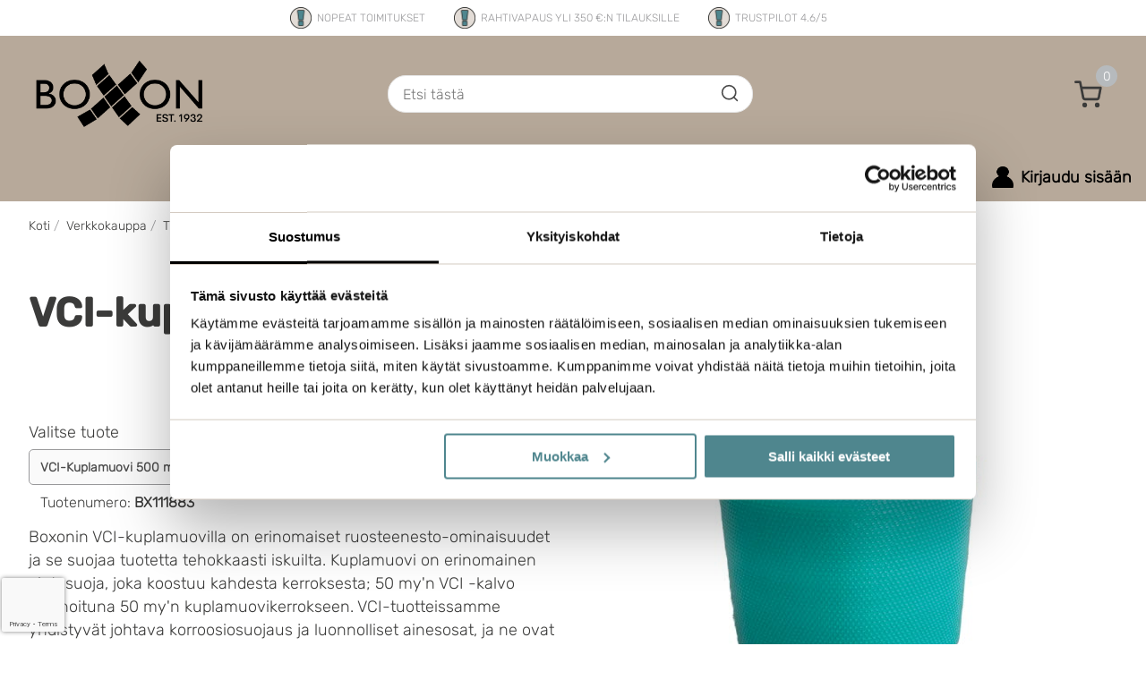

--- FILE ---
content_type: text/html; charset=utf-8
request_url: https://www.boxon.fi/valikoima/tuotesuojaus/ruostesuojaus/vci-kuplamuovit/?article=BX111883
body_size: 39462
content:


<!DOCTYPE html>
<html lang="fi">

<head>
    <meta charset="utf-8" />
    <meta http-equiv="X-UA-Compatible" content="IE=10" />
    <meta name=viewport content="width=device-width, initial-scale=1, user-scalable=no">
    <title>
VCI-kuplamuovit
        - Boxon
    </title>
    <link rel="shortcut icon" href="/favicon.ico" type="image/x-icon" />

    <style>
        .hidden {
            display: none;
            visibility: hidden;
        }
    </style>

    <script>
        window.uetq = window.uetq || [];
        window.uetq.push('consent', 'default', {
            'ad_storage': 'denied'
        });
    </script>
    <script id="CookiebotConfiguration" type="application/json" data-cookieconsent="ignore">
        {
            "Frameworks": {
                "IABTCF2": {
                    "AllowedVendors": [1126,32]
                }
            }
        }
    </script>

    <script>
        function originalUser() {
            var request = new XMLHttpRequest();
            request.open('GET', '/api/impersonate/originalUser', true);
            request.onload = function () { if (request.status >= 200 && request.status < 400) window.location.href = "/" };
            request.send();
            var button = document.querySelector("#originalUser");
            button.disabled = true;
            button.innerHTML = '<div class="icon__spinner icon__spinner--rotate icon__spinner--gray"></div>';
        }
    </script>
    <script type="application/ld+json">
        {
        "@context": "http://schema.org",
        "@type": "Organization",
        "url": "https://www.boxon.se",
        "logo": "/Static/Assets/Logo/Positive.svg"
        }
    </script>

    

    <script type="text/javascript">
        window.algonomyPageData = {
            pageIdentifier : null,
            region : "www.boxon.fi",
            userId: "a416ff76-0af8-4a6b-91e9-d249cb0254c3",
            customerNumber: "",
            contactNumber: ""
        };

        document.addEventListener('DOMContentLoaded', () => {
            setTimeout(() => {
                window.algonomyPageData.sessionId = window.dataLayer?.find(item => item.value?.event === "gtagApiGet")?.value?.gtagApiResult?.session_id;
            }, 500);
        });
    </script>
    
    <script>
        if (window.algonomyPageData) {
            algonomyPageData.pageIdentifier = "ProductPage";
        }
    </script>

    <script src="https://media.algorecs.com/rrserver/zerocode/2142/rr_express.js"></script>


    <meta name="google-site-verification" content="_7u0v8t6LOYVTq6J3lYmzCwdIySDfOQ1YG2XLWB0SNk" />

        <meta name="keywords" content="Pakkausmateriaalit, pakkausratkaisut" />
            <meta name="title" content="VCI-kuplamuovit" />
            <meta name="description" content="Boxonin VCI-kuplamuovilla on erinomaiset ruosteenesto-ominaisuudet ja se suojaa tuotetta tehokkaasti iskuja vastaan. Kuplamuovi on erinomainen pintasuoja, joka koostuu kahdesta kerroksesta." />



    <link href="https://www.boxon.fi/valikoima/tuotesuojaus/ruostesuojaus/vci-kuplamuovit/" rel="canonical" />





    
<link rel='stylesheet' type='text/css' data-f-resource='EPiServerForms.css' href='/WebResource.axd?d=s-f6ie6T4Qaxga0Un_qm8-Cn2VsVN6xqgc1MisbFp5ryYJbZ3XXoXluuzEpd9SmNYsaW_ekKkqJT2ug0U2ZmSU0jbGyK68f1fJpKfId0wthCj1DE8-Xx2WJ4MDqdQ95nIbLckd1saVhVx_CXQCUOpTdecwSH2jYnRNbZSf2TGzA1&t=638333103760000000' />

<script type="text/javascript">
var epi = epi||{}; epi.EPiServer = epi.EPiServer||{}; epi.EPiServer.Forms = epi.EPiServer.Forms||{};
                    epi.EPiServer.Forms.InjectFormOwnJQuery = true;epi.EPiServer.Forms.OriginalJQuery = typeof jQuery !== 'undefined' ? jQuery : undefined;
</script>


    <link href="/bundles/styles?v=q3brKHTjzolhzkC8RDYmKvwrdgIfHfzsQndvY2PC-7g1" rel="stylesheet"/>

    <script src="/bundles/client?v=NSrwwuICcL2FF0_lejTlPUJ8ZUCaTMNaoNsG6enhmt41"></script>


    <!-- Google Tag Manager -->
    <script>
        (function (w, d, s, l, i) {
            w[l] = w[l] || []; w[l].push({
                'gtm.start':
                    new Date().getTime(), event: 'gtm.js'
            }); var f = d.getElementsByTagName(s)[0],
                j = d.createElement(s), dl = l != 'dataLayer' ? '&l=' + l : ''; j.async = true; j.src =
                    'https://www.googletagmanager.com/gtm.js?id=' + i + dl; f.parentNode.insertBefore(j, f);
        })(window, document, 'script', 'dataLayer', 'GTM-NNC6XDZ');
    </script>
    <!-- End Google Tag Manager -->






<script type="text/javascript">var appInsights=window.appInsights||function(config){function t(config){i[config]=function(){var t=arguments;i.queue.push(function(){i[config].apply(i,t)})}}var i={config:config},u=document,e=window,o="script",s="AuthenticatedUserContext",h="start",c="stop",l="Track",a=l+"Event",v=l+"Page",r,f;setTimeout(function(){var t=u.createElement(o);t.src=config.url||"https://js.monitor.azure.com/scripts/a/ai.0.js";u.getElementsByTagName(o)[0].parentNode.appendChild(t)});try{i.cookie=u.cookie}catch(y){}for(i.queue=[],r=["Event","Exception","Metric","PageView","Trace","Dependency"];r.length;)t("track"+r.pop());return t("set"+s),t("clear"+s),t(h+a),t(c+a),t(h+v),t(c+v),t("flush"),config.disableExceptionTracking||(r="onerror",t("_"+r),f=e[r],e[r]=function(config,t,u,e,o){var s=f&&f(config,t,u,e,o);return s!==!0&&i["_"+r](config,t,u,e,o),s}),i}({instrumentationKey:"ef9e28b6-45f0-4e52-a573-61598e609eda",sdkExtension:"a"});window.appInsights=appInsights;appInsights.queue&&appInsights.queue.length===0&&appInsights.trackPageView();</script></head>

<body>
    <!-- Google Tag Manager (noscript) -->
    <noscript>
        <iframe src="https://www.googletagmanager.com/ns.html?id=GTM-K5GT2SM" height="0" width="0"
            style="display:none;visibility:hidden"></iframe>
    </noscript>

    <script type="text/javascript">
        var EMUserSecret = '8a28f8accf8443a0a53b7d2337ec2b45';
        var EMBase = "//app.emarketeer.com/tracker/";
    </script>
    <script src="//app.emarketeer.com/tracker/ping.js"></script>
    <script>
        var EMT = new EmarketeerPing(EMBase, EMUserSecret);
        EMT.pageTrack();
    </script>

    <!-- End Google Tag Manager (noscript) -->
    
    


<script src="/Scripts/dist/Header.react.js?v=3.0.9510.24130" type="text/javascript"></script>

<header id="react_0HNIU6AI6OJKN"><div data-reactroot=""><div class="isDesktop"><div class="header usps"><div class="header__support"><div class="header__support__usps"><div class="header__support__usp-item"><img height="24px" alt="light bulb icon" src="/globalassets/icons/icon-exclamation-mark.png" loading="lazy"/><div>Nopeat toimitukset</div></div><div class="header__support__usp-item"><img height="24px" alt="light bulb icon" src="/globalassets/icons/icon-exclamation-mark.png" loading="lazy"/><div>Rahtivapaus yli 350 €:n tilauksille</div></div><div class="header__support__usp-item"><img height="24px" alt="light bulb icon" src="/globalassets/icons/icon-exclamation-mark.png" loading="lazy"/><div>Trustpilot 4.6/5</div></div></div></div><div class="header__container"><div class="header__primary"><div class="header__logo"><a href="/"><img alt="Boxon logo 2023" src="/globalassets/logo-boxon1932-black-3-1.png" loading="lazy"/></a></div><div class="header__center"><div class="quickSearch usps"><form><input type="text" class="quickSearch__input" placeholder="Etsi tästä" value=""/></form><div class="quickSearch__icon"><svg xmlns="http://www.w3.org/2000/svg" width="100%" height="100%" viewBox="0 0 24 24"><g fill="none" fill-rule="evenodd" stroke="#4A4A4A" stroke-linecap="round" stroke-linejoin="round" stroke-width="2" transform="translate(2 2)"><circle cx="9.091" cy="9.091" r="9.091"></circle><path d="M20 20l-4.545-4.545"></path></g></svg></div></div></div><div class="header--right"><div class="miniCart" tabindex="0" role="button" aria-label="Avaa ostoskori"><svg width="100%" height="100%" viewBox="0 0 24 24" version="1.1" xmlns="http://www.w3.org/2000/svg"><title>Icon / Unknown / shopping-cart</title><desc>Created with Sketch.</desc><defs></defs><g id="Icon-/-Unknown-/-shopping-cart" stroke="none" stroke-width="1" fill="none" fill-rule="evenodd" stroke-linecap="round" stroke-linejoin="round"><g id="shopping-cart" transform="translate(1.000000, 2.000000)" stroke="#3B3B3A" stroke-width="2"><ellipse id="Oval" cx="7.63636364" cy="19.2857143" rx="1" ry="1"></ellipse><ellipse id="Oval" cx="18.1363636" cy="19.2857143" rx="1" ry="1"></ellipse><path d="M0,0 L3.81818182,0 L6.37636364,12.9117857 C6.55652165,13.8280804 7.36086649,14.4821851 8.28545455,14.4642857 L17.5636364,14.4642857 C18.4882244,14.4821851 19.2925693,13.8280804 19.4727273,12.9117857 L21,4.82142857 L4.77272727,4.82142857" id="Shape"></path></g></g></svg><div class="miniCart__amount">0</div><div class="miniCart__container hidden usps"><div class="miniCart__text">Äskettäin lisätty ostoskoriin</div><div class="miniCart__scroll"></div><div class="miniCart__text">Ostoskorissa yhteensä</div><div class="miniCart__totalPrice"></div><div class="button__group miniCart__buttons"><button disabled="" class="button__secondary button__disabled">Ostoskorisi</button><button disabled="" class="button__orange button__disabled">Siirry kassalle</button></div></div></div></div></div></div><div class="header__container"><div class="header__navigation mainBackground"><ul class="header__menuLinks mainBackground"><li><button class="header__menuLinks__link mainBackground secondaryBackgroundHover mainColorHover" type="button"><span class="mainColor mainColorHover">Verkkokauppa</span></button><span></span><span></span></li><li><button class="header__menuLinks__link mainBackground secondaryBackgroundHover mainColorHover" type="button"><span class="mainColor mainColorHover">Räätälöidyt</span></button><span></span><span></span></li><li><button class="header__menuLinks__link mainBackground secondaryBackgroundHover mainColorHover" type="button"><span class="mainColor mainColorHover">Ratkaisut ja palvelut</span></button><span></span><span></span></li><li><button class="header__menuLinks__link mainBackground secondaryBackgroundHover mainColorHover" type="button"><span class="mainColor mainColorHover">Asiakastarinat</span></button><span></span><span></span></li><li><button class="header__menuLinks__link mainBackground secondaryBackgroundHover mainColorHover" type="button"><span class="mainColor mainColorHover">Vastuullisuus</span></button><span></span><span></span></li><li><button class="header__menuLinks__link mainBackground secondaryBackgroundHover mainColorHover" type="button"><span class="mainColor mainColorHover">Yhteystiedot</span></button><span></span><span></span></li></ul><ul class="header__menuLinks header__menuLinks--fixedSize header__menuLinks--flex-end mainBackground"><li class="header__menuLinks__link icon__withText header__link mainBackground"><div class="icon icon__login"></div><div>Kirjaudu sisään</div></li></ul></div></div><span></span></div></div><div class="isMobile"><div class="header__support"><div class="header__support__usps"><div class="header__support__usp-item"><img height="24px" src="/globalassets/icons/icon-exclamation-mark.png" loading="lazy"/><div>Nopeat toimitukset</div></div><div class="header__support__usp-item"><img height="24px" src="/globalassets/icons/icon-exclamation-mark.png" loading="lazy"/><div>Rahtivapaus yli 350 €:n tilauksille</div></div><div class="header__support__usp-item"><img height="24px" src="/globalassets/icons/icon-exclamation-mark.png" loading="lazy"/><div>Trustpilot 4.6/5</div></div></div></div><div class="header-mobile usps"><div class="header-mobile__item"><div class="header-mobile__icon header-mobile--marginRight"><svg width="100%" height="100%" xmlns="http://www.w3.org/2000/svg" viewBox="0 0 448 512"><path d="M16 132h416c8.837 0 16-7.163 16-16V76c0-8.837-7.163-16-16-16H16C7.163 60 0 67.163 0 76v40c0 8.837 7.163 16 16 16zm0 160h416c8.837 0 16-7.163 16-16v-40c0-8.837-7.163-16-16-16H16c-8.837 0-16 7.163-16 16v40c0 8.837 7.163 16 16 16zm0 160h416c8.837 0 16-7.163 16-16v-40c0-8.837-7.163-16-16-16H16c-8.837 0-16 7.163-16 16v40c0 8.837 7.163 16 16 16z"></path></svg></div><a class="header-mobile__logo" href="/"><img src="/globalassets/logo-boxon1932-black-3-1.png" alt="Boxon logo 2023" loading="lazy"/></a></div><div class="header-mobile__item"><div class="header-mobile__icon header-mobile--marginRight"><svg xmlns="http://www.w3.org/2000/svg" width="100%" height="100%" viewBox="0 0 24 24"><g fill="none" fill-rule="evenodd" stroke="#4A4A4A" stroke-linecap="round" stroke-linejoin="round" stroke-width="2" transform="translate(2 2)"><circle cx="9.091" cy="9.091" r="9.091"></circle><path d="M20 20l-4.545-4.545"></path></g></svg></div><button class="miniCart" aria-label="Avaa ostoskori"><svg width="100%" height="100%" viewBox="0 0 24 24" version="1.1" xmlns="http://www.w3.org/2000/svg"><title>Icon / Unknown / shopping-cart</title><desc>Created with Sketch.</desc><defs></defs><g id="Icon-/-Unknown-/-shopping-cart" stroke="none" stroke-width="1" fill="none" fill-rule="evenodd" stroke-linecap="round" stroke-linejoin="round"><g id="shopping-cart" transform="translate(1.000000, 2.000000)" stroke="#3B3B3A" stroke-width="2"><ellipse id="Oval" cx="7.63636364" cy="19.2857143" rx="1" ry="1"></ellipse><ellipse id="Oval" cx="18.1363636" cy="19.2857143" rx="1" ry="1"></ellipse><path d="M0,0 L3.81818182,0 L6.37636364,12.9117857 C6.55652165,13.8280804 7.36086649,14.4821851 8.28545455,14.4642857 L17.5636364,14.4642857 C18.4882244,14.4821851 19.2925693,13.8280804 19.4727273,12.9117857 L21,4.82142857 L4.77272727,4.82142857" id="Shape"></path></g></g></svg><div class="miniCart__amount"></div></button><span><div class="miniCart__container hidden usps"><div class="miniCart__text">Äskettäin lisätty ostoskoriin</div><div class="miniCart__scroll"></div><div class="miniCart__text">Ostoskorissa yhteensä</div><div class="miniCart__totalPrice"></div><div class="button__group miniCart__buttons"><button disabled="" class="button__secondary button__disabled">Ostoskorisi</button><button disabled="" class="button__orange button__disabled">Siirry kassalle</button></div></div></span></div></div><span></span><span></span><div class="mobileMenu__SEO"><div><a href="/valikoima/">Verkkokauppa</a><div><a href="/valikoima/suunnittele-omat-tuotteesi/">Suunnittele omat tuotteesi</a><div><a href="/valikoima/suunnittele-omat-tuotteesi/suunnittele-oma-laatikkosi">Suunnittele oma laatikkosi</a></div></div><div><a href="/valikoima/pakkaukset/">Pakkaukset</a><div><a href="/valikoima/pakkaukset/verkkokauppapakkaukset">Verkkokauppapakkaukset</a></div><div><a href="/valikoima/pakkaukset/pahvilaatikot-ja-kotelot">Pahvilaatikot ja kotelot</a></div><div><a href="/valikoima/pakkaukset/lavakontit">Lavakontit</a></div><div><a href="/valikoima/pakkaukset/postituspakkaukset">Postituspakkaukset</a></div><div><a href="/valikoima/pakkaukset/pussit">Pussit</a></div><div><a href="/valikoima/pakkaukset/vyotteet">Vyötteet</a></div><div><a href="/valikoima/pakkaukset/muovikalvot">Muovikalvot</a></div><div><a href="/valikoima/pakkaukset/suursakit">Suursäkit</a></div></div><div><a href="/valikoima/tuotesuojaus/">Tuotesuojaus</a><div><a href="/valikoima/tuotesuojaus/lampotilan-varmistus">Lämpötilanhallinta</a></div><div><a href="/valikoima/tuotesuojaus/pakkaustaytteet">Pakkaustäytteet</a></div><div><a href="/valikoima/tuotesuojaus/ruostesuojaus">Ruostesuojaus</a></div><div><a href="/valikoima/tuotesuojaus/antistaattiset">Antistaattiset</a></div><div><a href="/valikoima/tuotesuojaus/pintasuojaus">Pintasuojaus</a></div><div><a href="/valikoima/tuotesuojaus/kulmasuojaus">Kulmasuojaus</a></div><div><a href="/valikoima/tuotesuojaus/Vaaralliset-aineet">Vaaralliset aineet</a></div><div><a href="/valikoima/tuotesuojaus/suojapaperit">Suojapaperit</a></div></div><div><a href="/valikoima/suljenta/">Suljenta</a><div><a href="/valikoima/suljenta/teipit">Teipit</a></div><div><a href="/valikoima/suljenta/hakassuljenta">Hakassuljenta</a></div><div><a href="/valikoima/suljenta/muu-suljenta">Muu suljenta</a></div></div><div><a href="/valikoima/kuljetuspakkaaminen/">Kuljetuspakkaaminen</a><div><a href="/valikoima/kuljetuspakkaaminen/lavat-ja-lavakaulukset">Lavat ja lavakaulukset</a></div><div><a href="/valikoima/kuljetuspakkaaminen/kiristekalvot">Kiristekalvot</a></div><div><a href="/valikoima/kuljetuspakkaaminen/vanteet">Vanteet</a></div><div><a href="/valikoima/kuljetuspakkaaminen/lava-arkit">Lava-arkit</a></div><div><a href="/valikoima/kuljetuspakkaaminen/lavasuojaus">Lavasuojaus</a></div><div><a href="/valikoima/kuljetuspakkaaminen/kuljetussuojaus">Kuljetussuojaus</a></div></div><div><a href="/valikoima/merkinta/">Merkintä</a><div><a href="/valikoima/merkinta/tarrat-ja-etiketit">Tarrat</a></div><div><a href="/valikoima/merkinta/lamposiirtovarinauhat">Lämpösiirtovärinauhat</a></div><div><a href="/valikoima/merkinta/tulostimet">Tulostimet</a></div></div><div><a href="/valikoima/pakkauskoneet/">Pakkauskoneet</a><div><a href="/valikoima/pakkauskoneet/kaarintakoneet">Käärintäkoneet</a></div><div><a href="/valikoima/pakkauskoneet/Teippikoneet">Suljentalaitteet</a></div><div><a href="/valikoima/pakkauskoneet/vannehtijat">Vannehtijat</a></div><div><a href="/valikoima/pakkauskoneet/kutiste-ja-niputuskoneet">Kutiste- ja niputuskoneet</a></div><div><a href="/valikoima/pakkauskoneet/lamposaumaajat">Lämpösaumaajat</a></div><div><a href="/valikoima/pakkauskoneet/pakkaustaytekoneet">Pakkaustäytekoneet</a></div><div><a href="/valikoima/pakkauskoneet/muut">Muut</a></div></div><div><a href="/valikoima/taydentava-valikoima/">Täydentävä valikoima</a><div><a href="/valikoima/taydentava-valikoima/pakkauspiste">Pakkauspiste</a></div><div><a href="/valikoima/taydentava-valikoima/jatteidenkasittely">Jätteidenkäsittely</a></div></div><div><a href="/valikoima/poistotuotteet/">Poistotuotteet</a><div><a href="/valikoima/poistotuotteet/pakkaukset">Pakkaukset</a></div><div><a href="/valikoima/poistotuotteet/poistotuotteet-tuotesuojaus">Tuotesuojaus</a></div><div><a href="/valikoima/poistotuotteet/poistotuotteet-suljenta">Suljenta</a></div><div><a href="/valikoima/poistotuotteet/poistotuotteet-kuljetuspakkaaminen">Kuljetuspakkaaminen</a></div><div><a href="/valikoima/poistotuotteet/poistotuotteet-merkinta">Merkintä</a></div><div><a href="/valikoima/poistotuotteet/poistotutteet-taydentava-valikoima">Täydentävä valikoima</a></div><div><a href="/valikoima/poistotuotteet/verktyg--maskiner">Koneet ja laitteet</a></div></div></div><div><a href="/raataloidyt/">Räätälöidyt</a></div><div><a href="/ratkaisut_ja_palvelut/">Ratkaisut ja palvelut</a><div><a href="/ratkaisut_ja_palvelut/pakkausratkaisut/">Pakkausratkaisut</a><div><a href="/ratkaisut_ja_palvelut/pakkausratkaisut/irtotavaran-kasittely/">Irtotavaran käsittely</a></div><div><a href="/ratkaisut_ja_palvelut/pakkausratkaisut/piensarjat-ja-erikoiserat/">Piensarjat ja erikoiserät</a></div></div><div><a href="/ratkaisut_ja_palvelut/etiketit-ja-seurattavuus/">Merkintä ja seurattavuus</a><div><a href="/ratkaisut_ja_palvelut/etiketit-ja-seurattavuus/labelling/">Tarrat ja etiketit</a></div><div><a href="/ratkaisut_ja_palvelut/etiketit-ja-seurattavuus/jaljitettavyys/">Jäljitettävyys</a></div><div><a href="/ratkaisut_ja_palvelut/etiketit-ja-seurattavuus/etikettien-hallinta/">Ohjelmistoratkaisut</a></div><div><a href="/ratkaisut_ja_palvelut/etiketit-ja-seurattavuus/tarratulostimet/">Tarratulostimet</a></div></div><div><a href="/ratkaisut_ja_palvelut/automatisointiratkaisut/">Automatisointiratkaisut</a><div><a href="/ratkaisut_ja_palvelut/automatisointiratkaisut/ohjelmistointegraatio/">Ohjelmistointegraatio</a></div><div><a href="/ratkaisut_ja_palvelut/automatisointiratkaisut/pakkauskoneet/">Pakkauskoneet</a></div><div><a href="/ratkaisut_ja_palvelut/automatisointiratkaisut/toimialat/">Toimialat</a></div><div><a href="/ratkaisut_ja_palvelut/automatisointiratkaisut/huolto-ja-palvelut/">Huolto ja palvelut</a></div></div><div><a href="/ratkaisut_ja_palvelut/palvelupaketti/">Palvelupaketti</a><div><a href="/ratkaisut_ja_palvelut/palvelupaketti/suunnittelu-ja-muotoilu/">Suunnittelu ja muotoilu</a></div><div><a href="/ratkaisut_ja_palvelut/palvelupaketti/globaali-etikettijarjestelma/">Globaali merkintäjärjestelmä</a></div><div><a href="/ratkaisut_ja_palvelut/palvelupaketti/varastonhallinta/">Varastonhallinta</a></div><div><a href="/ratkaisut_ja_palvelut/palvelupaketti/design-and-total-cost-analysis/">Design and Total Cost Analysis</a></div></div></div><div><a href="/toimialat/">Asiakastarinat</a><div><a href="/toimialat/teollisuus/">Teollisuus</a><div><a href="/toimialat/teollisuus/pienpanimot/">Pienpanimot</a></div><div><a href="/toimialat/teollisuus/alfa-laval/">Alfa Laval</a></div><div><a href="/toimialat/teollisuus/pintos-oy/">Pintos Oy</a></div><div><a href="/toimialat/teollisuus/rittal-oy/">Rittal Oy</a></div><div><a href="/toimialat/teollisuus/soliferpolar/">SoliferPolar</a></div><div><a href="/toimialat/teollisuus/alfdex/">Alfdex</a></div></div><div><a href="/toimialat/kauppa/">Kauppa</a><div><a href="/toimialat/kauppa/varusteleka/">Varusteleka</a></div><div><a href="/toimialat/kauppa/valkoinen-risti/">Valkoinen Risti</a></div><div><a href="/toimialat/kauppa/skapamer/">Skapamer</a></div><div><a href="/toimialat/kauppa/string-furniture/">String Furniture</a></div><div><a href="/toimialat/kauppa/gigantti/">Gigantti</a></div><div><a href="/toimialat/kauppa/arvid-nilsson/">Arvid Nilsson</a></div><div><a href="/toimialat/kauppa/dahl-suomi-oy/">Dahl Suomi Oy</a></div><div><a href="/toimialat/kauppa/vitamin-well/">Vitamin Well</a></div><div><a href="/toimialat/kauppa/matsmart/">Matsmart</a></div></div><div><a href="/toimialat/logistiikka/">Logistiikka</a><div><a href="/toimialat/logistiikka/suomen-logistigo-oy/">Suomen Logistigo Oy</a></div></div><div><a href="/toimialat/autoteollisuus/">Autoteollisuus</a><div><a href="/toimialat/autoteollisuus/volvo-cars/">Volvo Cars</a></div></div></div><div><a href="/csr/">Vastuullisuus</a><div><a href="/csr/arvomaailma/">Arvomaailma</a><div><a href="/csr/arvomaailma/global-compact/">Global Compact</a></div></div><div><a href="/csr/laatu-ja-ymparisto/">Laatu ja ympäristö</a><div><a href="/csr/laatu-ja-ymparisto/kestavan-kehityksen-strategiammei/">Kestävän kehityksen strategiamme</a></div><div><a href="/csr/laatu-ja-ymparisto/sosiaalinen-vastuu2/">Sosiaalinen vastuu</a></div></div><div><a href="/csr/ymparistoystavalliset-tuotteet/">Ympäristöystävälliset tuotteet</a><div><a href="/csr/ymparistoystavalliset-tuotteet/ymparistoystavalliset-tuotteet-ja-materiaalit/">Vastuulliset tuotteet</a></div><div><a href="/csr/ymparistoystavalliset-tuotteet/recycling--merkki/">Recycling</a></div></div><div><a href="/csr/sertifioinnit/">Sertifioinnit</a><div><a href="/csr/sertifioinnit/laatustandardit/">Laatustandardit</a></div><div><a href="/csr/sertifioinnit/ecovadis/">EcoVadis</a></div><div><a href="/csr/sertifioinnit/hiilineutraali-verkkosivu/">Hiilineutraali verkkosivu</a></div></div><div><a href="/csr/sustainability-highlights/">Sustainability Highlights</a><div><a href="/csr/sustainability-highlights/tarkeimmat-saavutukset-2024/">Tärkeimmät saavutukset 2024</a></div><div><a href="/csr/sustainability-highlights/ecovadis-huippukohdat/">Ecovadis huippukohdat</a></div><div><a href="/csr/sustainability-highlights/kestavan-kehityksen-tavoitteet-2030/">Kestävän kehityksen tavoitteet 2030</a></div><div><a href="/csr/sustainability-highlights/valmiina-saannoksiin/">Valmiina säännöksiin</a></div><div><a href="/csr/sustainability-highlights/onnistumisia-ilmastoteoissa/">Onnistumisia ilmastoteoissa</a></div><div><a href="/csr/sustainability-highlights/lets-talk-sustainability/">Let&#x27;s talk sustainability</a></div></div></div><div><a href="/yritys/yhteystiedot/">Yhteystiedot</a></div></div></div></div></header>

    <div class="sitelayout">
        <div
            class="content usps">





    <div class="flex-container breadcrumb">
        <div class="flex-container__item flex-container--row flex-container--wrap">

                <li>
                    <a href="/" title="Koti">
                        <span>Koti</span>
                    </a>
                </li>
                <li>
                        <span class="breadcrumb__divider">/</span>
                    <a href="/valikoima/" title="Verkkokauppa">
                        <span>Verkkokauppa</span>
                    </a>
                </li>
                <li>
                        <span class="breadcrumb__divider">/</span>
                    <a href="/valikoima/tuotesuojaus/" title="Tuotesuojaus">
                        <span>Tuotesuojaus</span>
                    </a>
                </li>
                <li>
                        <span class="breadcrumb__divider">/</span>
                    <a href="/valikoima/tuotesuojaus/ruostesuojaus/" title="Ruostesuojaus">
                        <span>Ruostesuojaus</span>
                    </a>
                </li>

            <li>
                <span class="breadcrumb__divider">/</span>
                <span>VCI-kuplamuovit</span>
            </li>
        </div>
    </div>

<script type="text/javascript">
    var myList = [];
    function buildMyList() {
        var breadCrumbsArray = [];
        var position = 1;

            breadCrumbsArray.push({ "@type": "ListItem", "position": position, "item": { "@id": "/", "name": "Koti" } });
            position++;
            breadCrumbsArray.push({ "@type": "ListItem", "position": position, "item": { "@id": "/valikoima/", "name": "Verkkokauppa" } });
            position++;
            breadCrumbsArray.push({ "@type": "ListItem", "position": position, "item": { "@id": "/valikoima/tuotesuojaus/", "name": "Tuotesuojaus" } });
            position++;
            breadCrumbsArray.push({ "@type": "ListItem", "position": position, "item": { "@id": "/valikoima/tuotesuojaus/ruostesuojaus/", "name": "Ruostesuojaus" } });
            position++;

        breadCrumbsArray.push({ "@type": "ListItem", "position": position, "item": { "@id": "", "name": "VCI-kuplamuovit" } });
        return breadCrumbsArray;
    }

    var el = document.createElement('script');
    el.type = 'application/ld+json';
    el.text = JSON.stringify({
        "@context": "http://schema.org/",
        "@type": "BreadcrumbList",
        "itemListElement": buildMyList()
    });

    document.querySelector('body').appendChild(el);
</script>

            
<script src="/Scripts/dist/ProductPageView.react.js?v=3.0.9510.24130" type="text/javascript"></script>

<div id="react_0HNIU6AI6OJKM"><div data-reactroot=""><div><div class="flex-container" id="scrollToTitle"><div class="flex-container__item"><h1>VCI-kuplamuovit</h1></div></div><div class="flex-container"><div class="flex-container__item"><div class="trustpilot-widget" data-locale="fi-FI" data-template-id="577258fb31f02306e4e3aaf9" data-businessunit-id="636b68878fd122ecda01999b" data-style-height="24px" data-style-width="100%" data-theme="light" data-sku="BX111883,BX111884" data-font-family="Rubik" data-no-reviews="hide" data-scroll-to-list="true" data-style-alignment="left" data-third-party-reviews="true"></div></div></div><div class="flex-container"><div class="flex-container__item articleView--mobileSecondInOrder"><div></div><div class="form__group articleSelect"><label><span>Valitse tuote</span><select><option value="-1" disabled="">Valitse tuote</option><option selected="" value="0">VCI-Kuplamuovi 500 mm*100 m </option><option value="1">VCI-Kuplamuovi 1200 mm*100 m </option></select></label></div><div class="articleNumberWrapper">Tuotenumero<!-- -->: <span>BX111883</span></div><div><p>Boxonin VCI-kuplamuovilla on erinomaiset ruosteenesto-ominaisuudet ja se suojaa tuotetta tehokkaasti iskuilta. Kuplamuovi on erinomainen pintasuoja, joka koostuu kahdesta kerroksesta; 50 my'n VCI -kalvo laminoituna 50 my'n kuplamuovikerrokseen. VCI-tuotteissamme yhdistyv&auml;t johtava korroosiosuojaus ja luonnolliset ainesosat, ja ne ovat t&auml;ysin amiini- ja nitriittivapaita.</p>
<ul>
<li>Luonnollisia ainesosia sis&auml;lt&auml;v&auml; korroosiosuoja</li>
<li>T&auml;ysin amiini- ja nitriittivapaa</li>
<li>Eritt&auml;in hyv&auml; iskunvaimennus</li>
</ul></div></div><div class="flex-container__item articleView--mobileFirstInOrder"><div class="markingIcons"></div><img class="flex-container__item flex-container--natural flex-container--no-padding" alt="VCI-Kuplamuovi 500 mm*100 m" src="https://media.boxon.com/publishedmedia/xf2j679gpej2f5f19au7/111883_ny.jpg" loading="lazy"/><div class="optionalImageContainer"></div></div></div></div><div class="flex-container"><div class="flex-container__item flex-container--align-flex-end articleBuyPanel"><div class="productList__column productList__pricePanel"><div class="productList__price"><div>225.78</div></div><div class="productList__label">€/KPL</div></div><div class="productList__deliveryTimeText">Toimitusaika<!-- --> <!-- -->2-14 päivää</div><div class="button__group button__group--right"><div class="form__group form__group--no-margin"><select class="form__select--no-padding"><option selected="" value="3">KPL</option><option value="12">lavaa</option></select></div><div class="form__group productList__input"><form><label><div class="quantity"><span class="subtract">-</span><input type="number" class="form__group--center" name="price" step="3" min="3" value="3"/><span class="add">+</span></div></label></form></div><div class="button__group"><button class="button__orange"><div class="">Poimi ostoskoriin</div></button></div></div><div class="productList__feedbackMessageWapper"><div class="productList__feedbackMessage"></div></div></div></div><div class="flex-container"><div class="flex-container__item"><div class="react-tabs"><div><div class="react-tabs__tab react-tabs__tab--selected">Tiedot</div><div class="react-tabs__tab">Tuotetiedot</div><div class="react-tabs__tab">Arvosteluja</div></div><div class="react-tabs__tab-panel react-tabs__tab-panel--selected"><div class="tableList"><span class="smallTitle">Lisätiedot</span><table class="table"><tbody><tr><td>Minimitilausmäärä</td><td class="table--color-dark">3<!-- --> <!-- -->KPL</td></tr><tr><td>Pakkauskoko</td><td class="table--color-dark">3<!-- --> <!-- -->KPL</td></tr><tr><td>Lavakoko</td><td class="table--color-dark">12<!-- --> <!-- -->KPL</td></tr></tbody></table></div><div class="tableList"><span class="smallTitle">Varastotieto</span><table class="table"><tbody><tr><td>Tyyppi</td><td class="table--color-dark">Tilaustuote<!-- --> </td></tr></tbody></table></div></div><div class="react-tabs__tab-panel"><div class="tableList"><table class="table"><tbody><tr><td>Tuotenumero</td><td class="table--color-dark">BX111883<!-- --> </td></tr><tr><td>Pituus</td><td class="table--color-dark">10000<!-- --> <!-- -->mm</td></tr></tbody></table></div><div class="tableList"><table class="table"><tbody><tr><td>Leveys</td><td class="table--color-dark">500<!-- --> <!-- -->mm</td></tr><tr><td>Tarkenne</td><td class="table--color-dark">ruostesuojaava<!-- --> </td></tr></tbody></table></div></div><div class="react-tabs__tab-panel"><div class="trustpilot-widget" data-locale="fi-FI" data-template-id="60f537b5b0f1639de1fe048c" data-businessunit-id="636b68878fd122ecda01999b" data-style-height="140px" data-style-width="100%" data-theme="light" data-sku="BX111883,BX111884" data-review-languages="fi" data-font-family="Rubik" data-no-reviews="show" data-fullwidth="true" data-third-party-reviews="true" data-name="VCI-Kuplamuovi 500 mm*100 m"></div></div></div></div></div></div></div>

        </div>

    </div>

    


<footer class="footer">    
    <div class="flex-container footer--margin-bottom footer--margin-top footer__container">
        <div class="contactForm" id="contactForm">
            <div><div>

    <form method="post" novalidate="novalidate"
        data-f-metadata=""
        enctype="multipart/form-data" class="EPiServerForms ValidationSuccess" data-f-type="form" id="1aa1fc0b-98cd-458c-a50a-29a2801de134">

        
<script type="text/javascript">
// This view acts as a rendering template to render InitScript(and server-side Form's descriptor) in FormContainerBlock's client-side for Form[1aa1fc0b-98cd-458c-a50a-29a2801de134].
//TECHNOTE: all serverside (paths, dynamic values) of EPiServerForms will be transfered to client side here in this section. 
(function initializeOnRenderingFormDescriptor() {
    // each workingFormInfo is store inside epi.EPiServer.Forms, lookup by its FormGuid
    var workingFormInfo = epi.EPiServer.Forms["1aa1fc0b-98cd-458c-a50a-29a2801de134"] = {
        Id: "1aa1fc0b-98cd-458c-a50a-29a2801de134",
        Name: "Contact form 2021",
        // whether this Form can be submitted which relates to the visitor's data (cookie, identity) and Form's settings (AllowAnonymous, AllowXXX)

        SubmittableStatus : {"submittable":true,"message":""},        
        ConfirmMessage : "Kiitos tiedustelusta. Olemme yhteydess&#228; pikaisesti.",
        ShowNavigationBar : true,
        ShowSummarizedData : false,
        
        // serialize the dependency configuration of this form to clientside
        DependenciesInfo : [{"fieldName":"__field_20425","action":{"displayName":"Näkyvissä","name":"EPiServer.Forms.Core.Internal.Dependency.ShowAction","order":1,"clientsideAction":"show"},"conditionCombination":"Any","conditions":[{"fieldName":"__field_20420","operator":"Equals","fieldValue":"3"}]},{"fieldName":"__field_20426","action":{"displayName":"Näkyvissä","name":"EPiServer.Forms.Core.Internal.Dependency.ShowAction","order":1,"clientsideAction":"show"},"conditionCombination":"Any","conditions":[{"fieldName":"__field_20420","operator":"Equals","fieldValue":"5"}]}],
        // keep all fieldName which are not satisfied the field dependency conditions
        DependencyInactiveElements: [],

        // Validation info, for executing validating on client side
        ValidationInfo : [{"targetElementName":"__field_20420","targetElementId":"641911e4-1b67-41c5-a786-47a898880a20","validators":[{"type":"EPiServer.Forms.Implementation.Validation.RequiredValidator","description":null,"model":{"message":"Tämä kenttä on pakollinen.","validationCssClass":"ValidationRequired","additionalAttributes":{"required":"","aria-required":"true"}}}]},{"targetElementName":"__field_20421","targetElementId":"d1dda648-fda5-4cca-8513-49342a2400ae","validators":[{"type":"EPiServer.Forms.Implementation.Validation.RequiredValidator","description":null,"model":{"message":"Tämä kenttä on pakollinen.","validationCssClass":"ValidationRequired","additionalAttributes":{"required":"","aria-required":"true"}}}]},{"targetElementName":"__field_25053","targetElementId":"633ec426-0abb-4748-87f8-1b14e6b6ab80","validators":[{"type":"EPiServer.Forms.Implementation.Validation.RequiredValidator","description":null,"model":{"message":"Tämä kenttä on pakollinen.","validationCssClass":"ValidationRequired","additionalAttributes":{"required":"","aria-required":"true"}}}]},{"targetElementName":"__field_20422","targetElementId":"f02e6225-37d1-4d69-b204-4d119906cb4a","validators":[{"type":"EPiServer.Forms.Implementation.Validation.RequiredValidator","description":null,"model":{"message":"Tämä kenttä on pakollinen.","validationCssClass":"ValidationRequired","additionalAttributes":{"required":"","aria-required":"true"}}},{"type":"EPiServer.Forms.Implementation.Validation.EmailValidator","description":null,"model":{"jsPattern":"^((([a-zA-Z]|\\d|[!#\\$%&'\\*\\+\\-\\/=\\?\\^_`{\\|}~]|[\\u00A0-\\uD7FF\\uF900-\\uFDCF\\uFDF0-\\uFFEF])+(\\.([a-zA-Z]|\\d|[!#\\$%&'\\*\\+\\-\\/=\\?\\^_`{\\|}~]|[\\u00A0-\\uD7FF\\uF900-\\uFDCF\\uFDF0-\\uFFEF])+)*)|((\\x22)((((\\x20|\\x09)*(\\x0d\\x0a))?(\\x20|\\x09)+)?(([\\x01-\\x08\\x0b\\x0c\\x0e-\\x1f\\x7f]|\\x21|[\\x23-\\x5b]|[\\x5d-\\x7e]|[\\u00A0-\\uD7FF\\uF900-\\uFDCF\\uFDF0-\\uFFEF])|(\\\\([\\x01-\\x09\\x0b\\x0c\\x0d-\\x7f]|[\\u00A0-\\uD7FF\\uF900-\\uFDCF\\uFDF0-\\uFFEF]))))*(((\\x20|\\x09)*(\\x0d\\x0a))?(\\x20|\\x09)+)?(\\x22)))@((([a-zA-Z]|\\d|[\\u00A0-\\uD7FF\\uF900-\\uFDCF\\uFDF0-\\uFFEF])|(([a-zA-Z]|\\d|[\\u00A0-\\uD7FF\\uF900-\\uFDCF\\uFDF0-\\uFFEF])([a-zA-Z]|\\d|-|\\.|_|~|[\\u00A0-\\uD7FF\\uF900-\\uFDCF\\uFDF0-\\uFFEF])*([a-zA-Z]|\\d|[\\u00A0-\\uD7FF\\uF900-\\uFDCF\\uFDF0-\\uFFEF])))\\.)+(([a-zA-Z]|[\\u00A0-\\uD7FF\\uF900-\\uFDCF\\uFDF0-\\uFFEF])|(([a-zA-Z]|[\\u00A0-\\uD7FF\\uF900-\\uFDCF\\uFDF0-\\uFFEF])([a-zA-Z]|\\d|-|\\.|_|~|[\\u00A0-\\uD7FF\\uF900-\\uFDCF\\uFDF0-\\uFFEF])*([a-zA-Z]|[\\u00A0-\\uD7FF\\uF900-\\uFDCF\\uFDF0-\\uFFEF])))\\.?$","dotNetPattern":"^((([a-zA-Z]|\\d|[!#\\$%&'\\*\\+\\-\\/=\\?\\^_`{\\|}~]|[\\u00A0-\\uD7FF\\uF900-\\uFDCF\\uFDF0-\\uFFEF])+(\\.([a-zA-Z]|\\d|[!#\\$%&'\\*\\+\\-\\/=\\?\\^_`{\\|}~]|[\\u00A0-\\uD7FF\\uF900-\\uFDCF\\uFDF0-\\uFFEF])+)*)|((\\x22)((((\\x20|\\x09)*(\\x0d\\x0a))?(\\x20|\\x09)+)?(([\\x01-\\x08\\x0b\\x0c\\x0e-\\x1f\\x7f]|\\x21|[\\x23-\\x5b]|[\\x5d-\\x7e]|[\\u00A0-\\uD7FF\\uF900-\\uFDCF\\uFDF0-\\uFFEF])|(\\\\([\\x01-\\x09\\x0b\\x0c\\x0d-\\x7f]|[\\u00A0-\\uD7FF\\uF900-\\uFDCF\\uFDF0-\\uFFEF]))))*(((\\x20|\\x09)*(\\x0d\\x0a))?(\\x20|\\x09)+)?(\\x22)))@((([a-zA-Z]|\\d|[\\u00A0-\\uD7FF\\uF900-\\uFDCF\\uFDF0-\\uFFEF])|(([a-zA-Z]|\\d|[\\u00A0-\\uD7FF\\uF900-\\uFDCF\\uFDF0-\\uFFEF])([a-zA-Z]|\\d|-|\\.|_|~|[\\u00A0-\\uD7FF\\uF900-\\uFDCF\\uFDF0-\\uFFEF])*([a-zA-Z]|\\d|[\\u00A0-\\uD7FF\\uF900-\\uFDCF\\uFDF0-\\uFFEF])))\\.)+(([a-zA-Z]|[\\u00A0-\\uD7FF\\uF900-\\uFDCF\\uFDF0-\\uFFEF])|(([a-zA-Z]|[\\u00A0-\\uD7FF\\uF900-\\uFDCF\\uFDF0-\\uFFEF])([a-zA-Z]|\\d|-|\\.|_|~|[\\u00A0-\\uD7FF\\uF900-\\uFDCF\\uFDF0-\\uFFEF])*([a-zA-Z]|[\\u00A0-\\uD7FF\\uF900-\\uFDCF\\uFDF0-\\uFFEF])))\\.?$","message":"Anna kelvollinen sähköpostiosoite.","validationCssClass":null,"additionalAttributes":null}}]},{"targetElementName":"__field_20427","targetElementId":"36bf13b3-af50-4b32-8211-a3d4234bc62f","validators":[{"type":"EPiServer.Forms.Implementation.Validation.RequiredValidator","description":null,"model":{"message":"Tämä kenttä on pakollinen.","validationCssClass":"ValidationRequired","additionalAttributes":{"required":"","aria-required":"true"}}}]}],
        // Steps information for driving multiple-step Forms.
        StepsInfo : {
            Steps: [{"index":0,"attachedUrl":"","dependField":null,"dependCondition":null,"isActive":true,"attachedContentLink":"","dependValue":"","elementName":"__field_","guid":"00000000-0000-0000-0000-000000000000"}]
        },
        FieldsExcludedInSubmissionSummary: [],
        ElementsInfo: {"__field_20420":{"type":"EPiServer.Forms.Implementation.Elements.SelectionElementBlock","friendlyName":"Subject","customBinding":false},"__field_20421":{"type":"EPiServer.Forms.Implementation.Elements.TextboxElementBlock","friendlyName":"SurName","customBinding":false},"__field_25053":{"type":"EPiServer.Forms.Implementation.Elements.TextboxElementBlock","friendlyName":"LastName","customBinding":false},"__field_20423":{"type":"EPiServer.Forms.Implementation.Elements.TextboxElementBlock","friendlyName":"Company","customBinding":false},"__field_20422":{"type":"EPiServer.Forms.Implementation.Elements.TextboxElementBlock","friendlyName":"E-mail","customBinding":false},"__field_20424":{"type":"EPiServer.Forms.Implementation.Elements.TextboxElementBlock","friendlyName":"Phone","customBinding":false},"__field_20425":{"type":"EPiServer.Forms.Implementation.Elements.TextboxElementBlock","friendlyName":"Machine","customBinding":false},"__field_20426":{"type":"EPiServer.Forms.Implementation.Elements.TextboxElementBlock","friendlyName":"Service","customBinding":false},"__field_20427":{"type":"EPiServer.Forms.Implementation.Elements.TextareaElementBlock","friendlyName":"Message","customBinding":false},"__field_20429":{"type":"EPiServer.Forms.Implementation.Elements.ParagraphTextElementBlock","friendlyName":"Policy","customBinding":false},"__field_20428":{"type":"EPiServer.Forms.Implementation.Elements.ChoiceElementBlock","friendlyName":"Newsletter","customBinding":false},"__field_20430":{"type":"EPiServer.Forms.Implementation.Elements.SubmitButtonElementBlock","friendlyName":"Submit button","customBinding":false}},
        DataSubmitController: "/EPiServer.Forms/DataSubmit"
        
    };
    
    /// TECHNOTE: Calculation at FormInfo level, and these values will be static input for later processing.
    workingFormInfo.StepsInfo.FormHasNoStep_VirtualStepCreated = true;  // this FLAG will be true, if Editor does not put any FormStep. Engine will create a virtual step, with empty GUID
    workingFormInfo.StepsInfo.FormHasNothing = false;  // this FLAG will be true if FormContainer has no element at all
    workingFormInfo.StepsInfo.AllStepsAreNotLinked = true;  // this FLAG will be true, if all steps all have contentLink=="" (emptyString)
})();
</script>


        
        <input type="hidden" class="Form__Element Form__SystemElement FormHidden FormHideInSummarized" name="__FormGuid" value="1aa1fc0b-98cd-458c-a50a-29a2801de134" data-f-type="hidden" />
        <input type="hidden" class="Form__Element Form__SystemElement FormHidden FormHideInSummarized" name="__FormHostedPage" value="82232__CatalogContent" data-f-type="hidden" />
        <input type="hidden" class="Form__Element Form__SystemElement FormHidden FormHideInSummarized" name="__FormLanguage" value="fi" data-f-type="hidden" />
        <input type="hidden" class="Form__Element Form__SystemElement FormHidden FormHideInSummarized" name="__FormCurrentStepIndex" value="0" data-f-type="hidden" />
        <input type="hidden" class="Form__Element Form__SystemElement FormHidden FormHideInSummarized" name="__FormSubmissionId" value="" data-f-type="hidden" />
        <input name="__RequestVerificationToken" type="hidden" value="u_uoIWkyP7wB0HyihjRZRCLzrVejnymud1ubK5agNnjSSuiR04pPf0WJTM5ii4NKzaod8AZz7mvr1a-b2rkevrOxWZF-1d07FzWGZtgkUpk1" />

        
        <h3 class="Form__Title">Ota yhteytt&#228;</h3>
        

        
        <div class="Form__Status">
            <div class="Form__Status__Message hide" data-f-form-statusmessage>
                
            </div>
        </div>

        <div data-f-mainbody class="Form__MainBody">
            
            <section id="__field_" data-f-type="step" data-f-element-name="__field_" class="Form__Element FormStep Form__Element--NonData " data-f-stepindex="0" data-f-element-nondata>
                

                <!-- Each FormStep groups the elements below it til the next FormStep -->
                <div class="Form__Element FormSelection ValidationRequired" data-f-element-name="__field_20420" data-f-type="selection">
    <label for="641911e4-1b67-41c5-a786-47a898880a20" class="Form__Element__Caption">Aihe</label>
    <select name="__field_20420" id="641911e4-1b67-41c5-a786-47a898880a20"    required aria-required="true" data-f-datainput
         aria-describedby="__field_20420_desc"
         aria-invalid="false"
         autocomplete="off">
        <option disabled="disabled" selected="selected" value="">-- Valitse vaihtoehto --</option>
        
        <option value="1"   data-f-datainput>Kysely - Pakkaaminen</option>
        
        <option value="2"   data-f-datainput>Kysely - Merkint&#228;</option>
        
        <option value="3"   data-f-datainput>Kysely - Koneet</option>
        
        <option value="4"   data-f-datainput>Kysely - Palvelut</option>
        
        <option value="5"   data-f-datainput>Huolto</option>
        
        <option value="6"   data-f-datainput>Muut kysymykset</option>
        
    </select>
    <span class="Form__Element__ValidationError" data-f-linked-name="__field_20420" data-f-validationerror="" id="__field_20420_desc" style="display:none"></span>
</div><div class="Form__Element FormTextbox ValidationRequired" data-f-element-name="__field_20421" data-f-type="textbox">
    <label for="d1dda648-fda5-4cca-8513-49342a2400ae" class="Form__Element__Caption">Etunimi</label>
    <input name="__field_20421" id="d1dda648-fda5-4cca-8513-49342a2400ae" type="text" class="FormTextbox__Input" aria-describedby="__field_20421_desc"
        
        value=""  required aria-required="true" data-f-datainput
        aria-invalid="false"
        autocomplete="off"/>
    <span class="Form__Element__ValidationError" data-f-linked-name="__field_20421" data-f-validationerror="" id="__field_20421_desc" style="display:none"></span>
    
</div><div class="Form__Element FormTextbox ValidationRequired" data-f-element-name="__field_25053" data-f-type="textbox">
    <label for="633ec426-0abb-4748-87f8-1b14e6b6ab80" class="Form__Element__Caption">Sukunimi</label>
    <input name="__field_25053" id="633ec426-0abb-4748-87f8-1b14e6b6ab80" type="text" class="FormTextbox__Input" aria-describedby="__field_25053_desc"
        
        value=""  required aria-required="true" data-f-datainput
        aria-invalid="false"
        autocomplete="off"/>
    <span class="Form__Element__ValidationError" data-f-linked-name="__field_25053" data-f-validationerror="" id="__field_25053_desc" style="display:none"></span>
    
</div><div class="Form__Element FormTextbox" data-f-element-name="__field_20423" data-f-type="textbox">
    <label for="2223ec87-f32f-4074-ae35-b7d66e7acf45" class="Form__Element__Caption">Yritys</label>
    <input name="__field_20423" id="2223ec87-f32f-4074-ae35-b7d66e7acf45" type="text" class="FormTextbox__Input" aria-describedby="__field_20423_desc"
        
        value=""  data-f-datainput
        aria-invalid="false"
        autocomplete="off"/>
    <span class="Form__Element__ValidationError" data-f-linked-name="__field_20423" data-f-validationerror="" id="__field_20423_desc" style="display:none"></span>
    
</div><div class="Form__Element FormTextbox ValidationRequired" data-f-element-name="__field_20422" data-f-type="textbox">
    <label for="f02e6225-37d1-4d69-b204-4d119906cb4a" class="Form__Element__Caption">S&#228;hk&#246;postiosoite</label>
    <input name="__field_20422" id="f02e6225-37d1-4d69-b204-4d119906cb4a" type="text" class="FormTextbox__Input" aria-describedby="__field_20422_desc"
        
        value=""  required aria-required="true" data-f-datainput
        aria-invalid="false"
        autocomplete="off"/>
    <span class="Form__Element__ValidationError" data-f-linked-name="__field_20422" data-f-validationerror="" id="__field_20422_desc" style="display:none"></span>
    
</div><div class="Form__Element FormTextbox" data-f-element-name="__field_20424" data-f-type="textbox">
    <label for="f940ea68-ce99-4b2a-8d15-e1bf05cdf81b" class="Form__Element__Caption">Puhelinnumero</label>
    <input name="__field_20424" id="f940ea68-ce99-4b2a-8d15-e1bf05cdf81b" type="text" class="FormTextbox__Input" aria-describedby="__field_20424_desc"
        
        value=""  data-f-datainput
        aria-invalid="false"
        autocomplete="off"/>
    <span class="Form__Element__ValidationError" data-f-linked-name="__field_20424" data-f-validationerror="" id="__field_20424_desc" style="display:none"></span>
    
</div><div class="Form__Element FormTextbox hide" data-f-element-name="__field_20425" data-f-type="textbox">
    <label for="d6fea84d-f6eb-417e-a7cc-36780a52fab0" class="Form__Element__Caption">Koneen merkki, tyyppi ja sarjanumero</label>
    <input name="__field_20425" id="d6fea84d-f6eb-417e-a7cc-36780a52fab0" type="text" class="FormTextbox__Input" aria-describedby="__field_20425_desc"
        
        value=""  data-f-datainput
        aria-invalid="false"
        autocomplete="off"/>
    <span class="Form__Element__ValidationError" data-f-linked-name="__field_20425" data-f-validationerror="" id="__field_20425_desc" style="display:none"></span>
    
</div><div class="Form__Element FormTextbox hide" data-f-element-name="__field_20426" data-f-type="textbox">
    <label for="10576527-9f57-4900-a7b6-44b33c2675e5" class="Form__Element__Caption">Viimeisin huolto</label>
    <input name="__field_20426" id="10576527-9f57-4900-a7b6-44b33c2675e5" type="text" class="FormTextbox__Input" aria-describedby="__field_20426_desc"
        
        value=""  data-f-datainput
        aria-invalid="false"
        autocomplete="off"/>
    <span class="Form__Element__ValidationError" data-f-linked-name="__field_20426" data-f-validationerror="" id="__field_20426_desc" style="display:none"></span>
    
</div><div class="Form__Element FormTextbox FormTextbox--Textarea ValidationRequired" data-f-element-name="__field_20427" data-f-modifier="textarea" data-f-type="textbox">
    <label for="36bf13b3-af50-4b32-8211-a3d4234bc62f" class="Form__Element__Caption">Viesti</label>
    <textarea name="__field_20427" id="36bf13b3-af50-4b32-8211-a3d4234bc62f" class="FormTextbox__Input"
        
        data-f-label="Viesti" data-f-datainput
         required aria-required="true" aria-describedby="__field_20427_desc"
        aria-invalid="false"
        autocomplete="off"></textarea>
    <span class="Form__Element__ValidationError" data-f-linked-name="__field_20427" data-f-validationerror="" id="__field_20427_desc" style="display:none"></span>
</div>

<input name="__field_25054" id="cd91f268-7797-461b-bbb5-c390c3454e46" type="hidden"
    value="6"
    class="Form__Element FormHidden FormHideInSummarized"  data-f-type="hidden" />
<div class="Form__Element FormParagraphText Form__Element--NonData" data-f-element-name="__field_20429" data-f-element-nondata="">

        <div id="8ff80a2a-241c-469d-a67d-6ac4ecdc5ce6" ><p>Lähettämällä tämän lomakkeen hyväksyt <span style="color: #0000ff;"><a style="color: #0000ff;" href="/privacy-policy/" target="_blank" rel="noopener">tietosuojakäytäntömme</a></span>.</p></div>
        
    </div><div aria-invalid="false" class="Form__Element FormChoice" data-f-element-name="__field_20428" data-f-type="choice" id="e3b179c5-9426-40ae-a35a-a59a8142b84d">
<fieldset aria-describedby="__field_20428_desc">
    
    <legend class="Form__Element__Caption">Tahdotko vastaanottaa uutiskirjeemme?</legend>
    

    <label>
        
        <input type="radio" name="__field_20428" value="1" class="FormChoice__Input FormChoice__Input--Radio"   data-f-datainput />
        Kyll&#228;</label>

    

    <label>
        
        <input type="radio" name="__field_20428" value="2" class="FormChoice__Input FormChoice__Input--Radio"   data-f-datainput />
        Ei</label>

    
</fieldset>
    <span class="Form__Element__ValidationError" data-f-linked-name="__field_20428" data-f-validationerror="" id="__field_20428_desc" style="display:none"></span>

</div>

<button id="ed3ebb78-ae70-4f29-8c5d-7caf51e07dad" name="submit" type="submit" value="ed3ebb78-ae70-4f29-8c5d-7caf51e07dad" data-f-is-finalized="false"
    data-f-is-progressive-submit="true" data-f-type="submitbutton" data-f-element-name="__field_20430"
     
    
        class="Form__Element FormExcludeDataRebind FormSubmitButton">
        L&#228;het&#228;
    
</button>

            </section>

            
        </div>
        

        
    </form>
</div></div>
        </div>
        <div class="sectionWrapper flex-container__item flex-container--flex-start">
            
            <div><div>
<h4 class="footer--no-margin">
    Protector of things
</h4>

<div class="footer__text"></div>

    <ul class="footer__list footer--no-padding">
            <li class="footer__list-item"><a href="/yritys/yhteystiedot/">Tietoja Boxonista</a></li>
            <li class="footer__list-item"><a href="/yritys/ajankohtaista/">Ajankohtaista</a></li>
            <li class="footer__list-item"><a href="/whistleblowing-kaytanto/">Whistleblowing-k&#228;yt&#228;nt&#246;</a></li>
            <li class="footer__list-item"><a href="/privacy-policy/">Yksityisyydensuoja</a></li>
            <li class="footer__list-item"><a href="/saavutettavuusseloste/">Saavutettavuusseloste</a></li>
            <li class="footer__list-item"><a href="/globalassets/files-pdf/final_version_coc_boxon-holding-ab_2025.pdf">Code of Conduct</a></li>
    </ul>
</div></div>
            
        </div>
        <div class="sectionWrapper flex-container__item flex-container--flex-start">
            
            <div><div>
<span>
    <h4 class="footer--no-margin">
        Verkkokauppa
    </h4>

    <div class="footer__text">
        
    </div>
</span>

<div>
        <ul class="footer__list footer--no-padding">
                <li class="footer__list-item"><a href="/nain-shoppailet/">N&#228;in shoppailet</a></li>
                <li class="footer__list-item"><a href="/kirjaudu-sisaan/">Kirjaudu sis&#228;&#228;n</a></li>
                <li class="footer__list-item"><a href="/yleiset-ehdot/">Yleiset ehdot</a></li>
                <li class="footer__list-item"><a href="/Myyntiehdot/">Myyntiehdot</a></li>
                <li class="footer__list-item"><a href="/toimitusehdot/">Toimitusehdot</a></li>
        </ul>
</div>


<div class="footer__text">
    <h4>Maksuvaihtoehdot</h4>
<p>Maksa helposti laskulla tai luottokortilla.</p>
<p><img src="/link/ead002da2a2541bea2256af01610d433.aspx" alt="visa et mastercard" width="131" height="39" /></p>
</div>




</div></div>
        </div>
        <div class="sectionWrapper flex-container__item flex-container--flex-start">
            
            <div><div>

    <h4 class="footer--no-margin">
        Tilaa uutiskirjeemme
    </h4>

<div class="footer__form">
    <div><div>

    <form method="post" novalidate="novalidate"
        data-f-metadata=""
        enctype="multipart/form-data" class="EPiServerForms ValidationSuccess" data-f-type="form" id="3198ff1f-2b44-49ad-93cb-2e7427c3c58f">

        
<script type="text/javascript">
// This view acts as a rendering template to render InitScript(and server-side Form's descriptor) in FormContainerBlock's client-side for Form[3198ff1f-2b44-49ad-93cb-2e7427c3c58f].
//TECHNOTE: all serverside (paths, dynamic values) of EPiServerForms will be transfered to client side here in this section. 
(function initializeOnRenderingFormDescriptor() {
    // each workingFormInfo is store inside epi.EPiServer.Forms, lookup by its FormGuid
    var workingFormInfo = epi.EPiServer.Forms["3198ff1f-2b44-49ad-93cb-2e7427c3c58f"] = {
        Id: "3198ff1f-2b44-49ad-93cb-2e7427c3c58f",
        Name: "Newsletter subscribe FI",
        // whether this Form can be submitted which relates to the visitor's data (cookie, identity) and Form's settings (AllowAnonymous, AllowXXX)

        SubmittableStatus : {"submittable":true,"message":""},        
        ConfirmMessage : "",
        ShowNavigationBar : true,
        ShowSummarizedData : false,
        
        // serialize the dependency configuration of this form to clientside
        DependenciesInfo : [],
        // keep all fieldName which are not satisfied the field dependency conditions
        DependencyInactiveElements: [],

        // Validation info, for executing validating on client side
        ValidationInfo : [{"targetElementName":"__field_5823","targetElementId":"3cd52a39-56e6-476f-84a6-93263ae85f93","validators":[{"type":"EPiServer.Forms.Implementation.Validation.RequiredValidator","description":null,"model":{"message":"Tämä kenttä on pakollinen.","validationCssClass":"ValidationRequired","additionalAttributes":{"required":"","aria-required":"true"}}},{"type":"EPiServer.Forms.Implementation.Validation.EmailValidator","description":null,"model":{"jsPattern":"^((([a-zA-Z]|\\d|[!#\\$%&'\\*\\+\\-\\/=\\?\\^_`{\\|}~]|[\\u00A0-\\uD7FF\\uF900-\\uFDCF\\uFDF0-\\uFFEF])+(\\.([a-zA-Z]|\\d|[!#\\$%&'\\*\\+\\-\\/=\\?\\^_`{\\|}~]|[\\u00A0-\\uD7FF\\uF900-\\uFDCF\\uFDF0-\\uFFEF])+)*)|((\\x22)((((\\x20|\\x09)*(\\x0d\\x0a))?(\\x20|\\x09)+)?(([\\x01-\\x08\\x0b\\x0c\\x0e-\\x1f\\x7f]|\\x21|[\\x23-\\x5b]|[\\x5d-\\x7e]|[\\u00A0-\\uD7FF\\uF900-\\uFDCF\\uFDF0-\\uFFEF])|(\\\\([\\x01-\\x09\\x0b\\x0c\\x0d-\\x7f]|[\\u00A0-\\uD7FF\\uF900-\\uFDCF\\uFDF0-\\uFFEF]))))*(((\\x20|\\x09)*(\\x0d\\x0a))?(\\x20|\\x09)+)?(\\x22)))@((([a-zA-Z]|\\d|[\\u00A0-\\uD7FF\\uF900-\\uFDCF\\uFDF0-\\uFFEF])|(([a-zA-Z]|\\d|[\\u00A0-\\uD7FF\\uF900-\\uFDCF\\uFDF0-\\uFFEF])([a-zA-Z]|\\d|-|\\.|_|~|[\\u00A0-\\uD7FF\\uF900-\\uFDCF\\uFDF0-\\uFFEF])*([a-zA-Z]|\\d|[\\u00A0-\\uD7FF\\uF900-\\uFDCF\\uFDF0-\\uFFEF])))\\.)+(([a-zA-Z]|[\\u00A0-\\uD7FF\\uF900-\\uFDCF\\uFDF0-\\uFFEF])|(([a-zA-Z]|[\\u00A0-\\uD7FF\\uF900-\\uFDCF\\uFDF0-\\uFFEF])([a-zA-Z]|\\d|-|\\.|_|~|[\\u00A0-\\uD7FF\\uF900-\\uFDCF\\uFDF0-\\uFFEF])*([a-zA-Z]|[\\u00A0-\\uD7FF\\uF900-\\uFDCF\\uFDF0-\\uFFEF])))\\.?$","dotNetPattern":"^((([a-zA-Z]|\\d|[!#\\$%&'\\*\\+\\-\\/=\\?\\^_`{\\|}~]|[\\u00A0-\\uD7FF\\uF900-\\uFDCF\\uFDF0-\\uFFEF])+(\\.([a-zA-Z]|\\d|[!#\\$%&'\\*\\+\\-\\/=\\?\\^_`{\\|}~]|[\\u00A0-\\uD7FF\\uF900-\\uFDCF\\uFDF0-\\uFFEF])+)*)|((\\x22)((((\\x20|\\x09)*(\\x0d\\x0a))?(\\x20|\\x09)+)?(([\\x01-\\x08\\x0b\\x0c\\x0e-\\x1f\\x7f]|\\x21|[\\x23-\\x5b]|[\\x5d-\\x7e]|[\\u00A0-\\uD7FF\\uF900-\\uFDCF\\uFDF0-\\uFFEF])|(\\\\([\\x01-\\x09\\x0b\\x0c\\x0d-\\x7f]|[\\u00A0-\\uD7FF\\uF900-\\uFDCF\\uFDF0-\\uFFEF]))))*(((\\x20|\\x09)*(\\x0d\\x0a))?(\\x20|\\x09)+)?(\\x22)))@((([a-zA-Z]|\\d|[\\u00A0-\\uD7FF\\uF900-\\uFDCF\\uFDF0-\\uFFEF])|(([a-zA-Z]|\\d|[\\u00A0-\\uD7FF\\uF900-\\uFDCF\\uFDF0-\\uFFEF])([a-zA-Z]|\\d|-|\\.|_|~|[\\u00A0-\\uD7FF\\uF900-\\uFDCF\\uFDF0-\\uFFEF])*([a-zA-Z]|\\d|[\\u00A0-\\uD7FF\\uF900-\\uFDCF\\uFDF0-\\uFFEF])))\\.)+(([a-zA-Z]|[\\u00A0-\\uD7FF\\uF900-\\uFDCF\\uFDF0-\\uFFEF])|(([a-zA-Z]|[\\u00A0-\\uD7FF\\uF900-\\uFDCF\\uFDF0-\\uFFEF])([a-zA-Z]|\\d|-|\\.|_|~|[\\u00A0-\\uD7FF\\uF900-\\uFDCF\\uFDF0-\\uFFEF])*([a-zA-Z]|[\\u00A0-\\uD7FF\\uF900-\\uFDCF\\uFDF0-\\uFFEF])))\\.?$","message":"Anna kelvollinen sähköpostiosoite.","validationCssClass":null,"additionalAttributes":null}}]}],
        // Steps information for driving multiple-step Forms.
        StepsInfo : {
            Steps: [{"index":0,"attachedUrl":"","dependField":null,"dependCondition":null,"isActive":true,"attachedContentLink":"","dependValue":"","elementName":"__field_","guid":"00000000-0000-0000-0000-000000000000"}]
        },
        FieldsExcludedInSubmissionSummary: [],
        ElementsInfo: {"__field_5823":{"type":"EPiServer.Forms.Implementation.Elements.TextboxElementBlock","friendlyName":"Text","customBinding":false},"__field_5822":{"type":"EPiServer.Forms.Implementation.Elements.SubmitButtonElementBlock","friendlyName":"Send Button","customBinding":false}},
        DataSubmitController: "/EPiServer.Forms/DataSubmit"
        
    };
    
    /// TECHNOTE: Calculation at FormInfo level, and these values will be static input for later processing.
    workingFormInfo.StepsInfo.FormHasNoStep_VirtualStepCreated = true;  // this FLAG will be true, if Editor does not put any FormStep. Engine will create a virtual step, with empty GUID
    workingFormInfo.StepsInfo.FormHasNothing = false;  // this FLAG will be true if FormContainer has no element at all
    workingFormInfo.StepsInfo.AllStepsAreNotLinked = true;  // this FLAG will be true, if all steps all have contentLink=="" (emptyString)
})();
</script>


        
        <input type="hidden" class="Form__Element Form__SystemElement FormHidden FormHideInSummarized" name="__FormGuid" value="3198ff1f-2b44-49ad-93cb-2e7427c3c58f" data-f-type="hidden" />
        <input type="hidden" class="Form__Element Form__SystemElement FormHidden FormHideInSummarized" name="__FormHostedPage" value="82232__CatalogContent" data-f-type="hidden" />
        <input type="hidden" class="Form__Element Form__SystemElement FormHidden FormHideInSummarized" name="__FormLanguage" value="fi" data-f-type="hidden" />
        <input type="hidden" class="Form__Element Form__SystemElement FormHidden FormHideInSummarized" name="__FormCurrentStepIndex" value="0" data-f-type="hidden" />
        <input type="hidden" class="Form__Element Form__SystemElement FormHidden FormHideInSummarized" name="__FormSubmissionId" value="" data-f-type="hidden" />
        <input name="__RequestVerificationToken" type="hidden" value="MyDzDUvvt1mZITk_0nO37cQ4kDsJ8opdxwmUKUwG7DvoN3PFpKOzSgNte4lIJ0IJCvWzouem6fJLaGDwQrJK4_7rbOZykxzlr1LXNGco9SE1" />

        

        
        <div class="Form__Status">
            <div class="Form__Status__Message hide" data-f-form-statusmessage>
                
            </div>
        </div>

        <div data-f-mainbody class="Form__MainBody">
            
            <section id="__field_" data-f-type="step" data-f-element-name="__field_" class="Form__Element FormStep Form__Element--NonData " data-f-stepindex="0" data-f-element-nondata>
                

                <!-- Each FormStep groups the elements below it til the next FormStep -->
                <div class="Form__Element FormTextbox ValidationRequired" data-f-element-name="__field_5823" data-f-type="textbox">
    <label for="3cd52a39-56e6-476f-84a6-93263ae85f93" class="Form__Element__Caption">S&#228;hk&#246;postiosoite</label>
    <input name="__field_5823" id="3cd52a39-56e6-476f-84a6-93263ae85f93" type="text" class="FormTextbox__Input" aria-describedby="__field_5823_desc"
        
        value=""  required aria-required="true" data-f-datainput
        aria-invalid="false"
        autocomplete="off"/>
    <span class="Form__Element__ValidationError" data-f-linked-name="__field_5823" data-f-validationerror="" id="__field_5823_desc" style="display:none"></span>
    
</div>

<button id="fca718dc-9ae1-4bb7-91ef-0ae9e94387c2" name="submit" type="submit" value="fca718dc-9ae1-4bb7-91ef-0ae9e94387c2" data-f-is-finalized="false"
    data-f-is-progressive-submit="true" data-f-type="submitbutton" data-f-element-name="__field_5822"
     
    
        class="Form__Element FormExcludeDataRebind FormSubmitButton">
        L&#228;het&#228;
    
</button>


<input name="__field_39884" id="91b5590b-5216-4813-b512-f25652e39ea0" type="hidden"
    value="https://app.emarketeer.com/ext/form/receiver.php"
    class="Form__Element FormHidden FormHideInSummarized"  data-f-type="hidden" />


<input name="__field_39885" id="30c432a8-812c-4c21-831b-1ff35abc8160" type="hidden"
    value="387682af4da5bca5f9ad7fc601ac594f1a5cf9e"
    class="Form__Element FormHidden FormHideInSummarized"  data-f-type="hidden" />


<input name="__field_39886" id="98e6df2d-8d99-472d-aa33-28d930f5927d" type="hidden"
    value="query_2330984_16_1"
    class="Form__Element FormHidden FormHideInSummarized"  data-f-type="hidden" />

            </section>

            
        </div>
        

        
    </form>
</div></div>
    
</div>


<div class="flex-container__item flex-container--no-padding flex-container--flex-end">
    <h4>Seuraa meit&#228;</h4>
    <div class="footer__flex-row">
                <a class="footer__social" href="https://www.linkedin.com/company/27192845" target="_blank">
                    <img height="24" src=/globalassets/icons/some-ikoner-petrol-linkedin.png alt="LinkedIn icon petrol" />
                </a>
                <a class="footer__social" href="https://www.facebook.com/Boxon.Group/" target="_blank">
                    <img height="24" src=/globalassets/icons/some-ikoner-petrol-facebook.png alt="Facebook icon petrol" />
                </a>
                <a class="footer__social" href="https://www.instagram.com/boxon.group/" target="_blank">
                    <img height="24" src=/globalassets/icons/some-ikoner-petrol-instagram.png alt="Instagram icon petrol" />
                </a>
                <a class="footer__social" href="https://www.youtube.com/channel/UCuvYseUn5mSLKV6JHJE8rDw/featured" target="_blank">
                    <img height="24" src=/globalassets/icons/some-ikoner-petrol-youtube_new.png alt="Youtube icon petrol" />
                </a>
    </div>
</div>


<h4>Ota yhteytt&#228;</h4>
<p>0207 789 970<br /><a href="mailto:info.fi@boxon.com">info.fi@boxon.com</a></p>
<p><a style="display: inline-block;" href="https://www.co2neutralwebsite.com/certificate/6957/fi" target="_blank" rel="noopener"> <img src="//www.co2neutralwebsite.com/icons/logo/regular_fi.svg" alt="" width="auto" height="60" /> </a></p>

<ul class="footer__languageSelector">
        <li><a href="//www.boxon.se"><img src="/Static/Assets/Icons/Flags/swe.svg" width="40" height="25" alt="Boxon AB" /></a></li>
        <li><a href="//www.boxon.com"><img src="/Static/Assets/Icons/Flags/eng.svg" width="40" height="25" alt="Boxon Group" /></a></li>
        <li><a href="//www.boxon.no"><img src="/Static/Assets/Icons/Flags/nob.svg" width="40" height="25" alt="Boxon AS" /></a></li>
        <li><a href="//www.boxon.dk"><img src="/Static/Assets/Icons/Flags/dan.svg" width="40" height="25" alt="Boxon A/S" /></a></li>
        <li><a href="//www.boxon.de"><img src="/Static/Assets/Icons/Flags/deu.svg" width="40" height="25" alt="Boxon GmbH" /></a></li>
        <li><a href="//www.boxon.fr"><img src="/Static/Assets/Icons/Flags/fra.svg" width="40" height="25" alt="Boxon SARL" /></a></li>
        <li><a href="//www.boxon.fi/"><img src="/Static/Assets/Icons/Flags/fin.svg" width="40" height="25" alt="Boxon Oy" /></a></li>
            <li><a target="_blank" href="https://www.boxon.cn/"><img src="/Static/Assets/Icons/Flags/chn.svg" alt="chn" /></a></li>
</ul>

<script type="text/javascript">
    var links = document.querySelectorAll(".footer__languageSelector a");
    for (var i = 0; i < links.length; i++) {
        links[i].addEventListener("click", function () {
            var language = links[i].getAttribute("href");
            window.dataLayer.push({
                selectedMarket: language.replace(/\//g, ""),
                leavingMarket: window.location.host,
                event: "marketChange"
            });
        });
    }
</script>

<script src="https://www.google.com/recaptcha/api.js?render=6Lfl8vMjAAAAALRxKt0aAMEMx2OQzhXmR-9YwCO-"></script>

<script type="module">
    function onClickRunInvCaptcha(e) {
        e.stopImmediatePropagation();
        e.preventDefault();
        grecaptcha.ready(function() {
            grecaptcha.execute('6Lfl8vMjAAAAALRxKt0aAMEMx2OQzhXmR-9YwCO-', {action: 'submit'}).then(function(token) {
                const getBtn = document.querySelector(".footer__form button");
                getBtn.removeEventListener('click', onClickRunInvCaptcha, false);
                getBtn.click();
            });
        });
    }
    const getBtn = document.querySelector(".footer__form button");
    getBtn.addEventListener('click', onClickRunInvCaptcha, false);
</script></div></div>
        </div>
    </div>

            <div class="footer__copyright mainBackground mainColor">
                © 2026 Boxon OY - Protector of things
            </div>

</footer>

        <script>
            window.__boxon = {
                knownUrls: {
                    'searchPage': '/etsi/',
                    'cartPage': '/ostoskori/',
                    'checkoutPage': '/checkout/',
                    'loginPage': '/kirjaudu-sisaan/',
                    'myOrdersPage': '/oma-tili/tilaukset/',
                    'myAccountDetailsPage': '/oma-tili/omat-tiedot/'
                },
                currency: 'EUR',
                miniCartPopup: 'True',
                miniCartPopupTimeout: 0
                }
        </script>


   
    <script type="text/javascript" src="https://dl.episerver.net/13.6.1/epi-util/find.js"></script>
<script type="text/javascript" src="/WebResource.axd?d=JPojowp_K0840Fqo_p-O-ahZMdqiEa89Q_R-KtOXIOUugizjzXBKvrMML-WpP13f3CUpTJ-gy9d_kl3jJl0-kpmaLQxFuycZdnTceHIXj1ucDmZAPeBP9KUTMjPggacMlgpfn7tnHnMBPBGS4qKDFdA6xJz0PMfkfApNrRmZE6g1&t=638333103760000000"></script>
<script type="text/javascript">
/*
This EPiServerForms_prerequisite.js TEMPLATE will be compiled with serverside values and injected into ViewMode page
We reuse the existed global var epi from EPiServer CMS, if any. It will init/grab the epi object, and init epi.EPiServer.Forms object
*/

// (by default) Forms's jQuery will be injected right before this file. From now on, we refer Forms own jQuery as $$epiforms.
// after this code, the object $ and jQuery will revert back to its original meaning in original library (Alloy jQuery or other lib).

// Our clients' sites may include their own Jquery version (e.g. a higher version for some special functionalities), which leads to unexpected conflicts with ours.
// To avoid this, we use jQuery.noConflict()  to set up $$epiforms as an allias for our jquery and then, revert Jquery allias to clients' by using
// epi.EPiServer.Forms.OriginalJQuery whose value is set up as Jquery at the beginning in FormBlockController.
// This also allows us to extend our own Jquery's functionalities without causing further conflicts.

var $$epiforms = epi.EPiServer.Forms.InjectFormOwnJQuery ? jQuery.noConflict() : jQuery;
if (epi.EPiServer.Forms.OriginalJQuery) {
    jQuery = epi.EPiServer.Forms.OriginalJQuery;
    delete epi.EPiServer.Forms.OriginalJQuery;
}
(function () {
    var externalScript = [],
        externalCss = [];

    if (epi.EPiServer.Forms.ExternalScriptSources) {
        externalScript = epi.EPiServer.Forms.ExternalScriptSources.concat(externalScript);
        // Remove duplicate items
        externalScript = externalScript.filter(function (value, index, self) {
            return self.indexOf(value) === index;
        });
    }
    if (epi.EPiServer.Forms.ExternalCssSources) {
        externalCss = epi.EPiServer.Forms.ExternalCssSources.concat(externalCss);
        // Remove duplicate items
        externalCss = externalCss.filter(function (value, index, self) {
            return self.indexOf(value) === index;
        });
    }

    $$epiforms.extend(true, epi.EPiServer, {
        CurrentPageLink: "82232__CatalogContent",
        CurrentPageLanguage: "fi",
        CurrentFormLanguage: "fi",
        Forms: {
            Utils: {}, Data: {}, Extension: {}, Validation: {}, Navigation: {}, Dependency: {},
            $: $$epiforms,  // save our own link to our own jQuery
            ThrottleTimeout: 500,  // miliseconds
            ExternalScriptSources: externalScript,
            ExternalCssSources: externalCss,
            UploadExtensionBlackList: "asp,aspx,asa,ashx,asmx,bat,chm,class,cmd,com,config,dll,exe,hta,htr,htw,jse,json,lnk,mda,mdb,msc,msh,pif,printer,ps1,ps2,reg,rem,scf,scr,sct,shtm,shtml,soap,stm,svc,url,vb,vbe,vbs,vsix,ws,wsc,wsf,wsh,xamlx,htm,html,js,jar",
            Messages: {"viewMode":{"malformStepConfiguration":"Väärin muodostettu lomakkeen vaiheen määritys. Sivuihin on liitetty joitain vaiheita, mutta joitain vaiheita ei ole yhdistetty tai ne on yhdistetty sisältöön, jonka URL ei ole julkinen.","commonValidationFail":"Tämän elementin arvo ei ole kelvollinen."},"fileUpload":{"overFileSize":"Lähetettävän tiedoston koon on oltava alle {0} Mt.","invalidFileType":"Lähetystiedoston muoto ei ole sallittu tai tuettu.","postedFile":"(Edellinen lähetetty tiedosto(t): {0})"}},
            LocalizedResources: {"conditioncombination":{"all":"Kaikki","any":"Mikä tahansa"},"satisfiedaction":{"hide":"Piilotettu","show":"Näkyvissä"},"contenttypescomponent":{"title":"Lomake-elementit","description":"Näytä kaikki Episerver Forms -sisältötyypit"},"formscomponent":{"title":"Lomakkeet","description":"Hallitse verkkosivuston lomakkeita","command":{"create":{"label":"Uusi lomake"},"viewdata":{"label":"Lomakelähetykset"}},"messages":{"nocontent":"Tässä kansiossa ei ole lomakkeita."}},"formdataview":{"name":"Lomakelähetykset","description":"Näytä lomakelähetykset","heading":"Lomakelähetykset","begindate":"Alkamispäivä","enddate":"Päättymispäivä","search":"Haku","nodata":"Tietoja ei ole","export":"Vie muodossa...","exportasxml":"XML","exportasxmldesc":"Vie lomaketiedot XML-muodossa","exportascsv":"CSV","exportascsvdesc":"Vie lomaketiedot CSV-muodossa","exportasjson":"JSON","exportasjsondesc":"Vie lomaketiedot JSON-muodossa","finalizedonly":"Vain viimeistellyt","deleteselecteditems":"Poista","exportasxlsx":"XLSX","exportasxlsxdesc":"Vie lomaketiedot XLSX-muodossa","selectalltooltip":"Valitse kaikki","deselectalltooltip":"Poista kaikkien valinta","deleteconfirmation":"Haluatko poistaa valitut kohteet? Tätä toimenpidettä ei voi peruuttaa.","nopostid":"Poistettavaa lähetystunnusta ei ole.","couldnotgetassociateform":"Liittyvää lomaketta ei saatu haettua.","deletesuccessful":"Lähetystietojen poisto onnistui.","accessdenied":"Sinulla ei ole oikeutta nähdä näitä tietoja.","submittime":"Aika","submituser":"Lähettänyt käyttäjä","hostedpage":"Lähetetty sivulta","finalizedsubmission":"Viimeistelty","selectioninfo":"Kaikki <b>${0}</b> tietuetta on valittu. ","extraselectionlink":"Valitse kaikki <b>${0}</b> tietuetta","clearselectionlink":"Tyhjennä valinta","filterdata":"Suodata","searchallcolumns":"Kaikki sarakkeet","exportasdecryptedcsv":"Salattu CSV","exportasdecryptedcsvdesc":"Salaa ja vie lomaketiedot CSV-muodossa"},"formscontentarea":{"emptyactions":{"actions":{"createnewformselement":"luo uusi elementti"},"template":"Voit vetää lomake-elementtejä tähän tai {createnewformselement}.","templatewithoutcreate":"Voit vetää sisältöä tähän."}},"fieldselector":{"title":"Valitse riippuvuuskenttä"},"submissionactors":{"episerver.forms.implementation.actors.callwebhookaftersubmissionactor":{"displayname":"Käynnistä Webhook-elementti lomakkeen lähetyksen jälkeen"},"episerver.forms.implementation.actors.sendemailaftersubmissionactor":{"displayname":"Lähetä sähköposti lomakkeen lähettämisen jälkeen"}},"validators":{"episerver.forms.implementation.validation.requiredvalidator":{"displayname":"Pakollinen","message":"Tämä kenttä on pakollinen."},"episerver.forms.implementation.validation.regularexpressionvalidator":{"displayname":"Säännöllinen lauseke","message":"Tämän kentän on oltava ”{0}”-muodossa."},"episerver.forms.implementation.validation.captchavalidator":{"displayname":"Captcha","message":"Kirjoita kuvassa näkyvät merkit."},"episerver.forms.implementation.validation.allowedextensionsvalidator":{"displayname":"Sallitut tarkenteet","message":"Lähetystiedoston muoto ei ole sallittu tai tuettu.","allowedextensionsmessage":"Lähetystiedoston muoto ei ole sallittu tai tuettu. Tiedostomuodon on oltava seuraava: {0}."},"episerver.forms.implementation.validation.maxfilesizevalidator":{"displayname":"Tiedoston enimmäiskoko","message":"Lähetettävän tiedoston koon on oltava alle {0} Mt."},"episerver.forms.implementation.validation.emailvalidator":{"displayname":"Sähköpostiosoite","message":"Anna kelvollinen sähköpostiosoite."},"episerver.forms.implementation.validation.urlvalidator":{"displayname":"URL","message":"Anna kelvollinen URL-osoite."},"episerver.forms.implementation.validation.dateddmmyyyyvalidator":{"displayname":"Päivämäärä (PV/KK/VVVV)","message":"Anna päivämäärä PV/KK/VVVV-muodossa."},"episerver.forms.implementation.validation.datemmddyyyyvalidator":{"displayname":"Päivämäärä (KK/PV/VVVV)","message":"Anna päivämäärä KK/PV/VVVV-muodossa."},"episerver.forms.implementation.validation.dateyyyymmddvalidator":{"displayname":"Päivämäärä (VVVV-KK-PV)","message":"Anna päivämäärä VVVV-KK-PV-muodossa."},"episerver.forms.implementation.validation.numericvalidator":{"displayname":"Numero","message":"Anna kelvollinen numero."},"episerver.forms.implementation.validation.integervalidator":{"displayname":"Kokonaisluku","message":"Anna kelvollinen kokonaisluku."},"episerver.forms.implementation.validation.positiveintegervalidator":{"displayname":"Positiivinen kokonaisluku","message":"Anna kelvollinen positiivinen kokonaisluku."},"elementselfvalidator":{"unexpectedvalueisnotaccepted":"Odottamatonta arvoa ei hyväksytä."},"custommessage":{"resetbuttonlabel":"Palauta oletukseen","errormessagelabel":"Virhesanoma "},"fileuploadelementselfvalidator":{"multiplefilenotallowed":"Not allowed to upload multiple files."}},"visitordatasources":{"episerver.forms.implementation.visitordata.ipaddressvisitordatasource":{"displayname":"IP-osoite"},"episerver.forms.implementation.visitordata.geovisitordatasource":{"displayname":"Maantieteellinen alue","properties":{"city":"Kaupunki","country_code":"Maatunnus","country_name":"Maan nimi","ip":"IP","latitude":"Leveysaste","longitude":"Pituusaste","region_code":"Aluekoodi","region_name":"Alueen nimi","time_zone":"Aikavyöhyke","zip_code":"Postinumero"}},"episerver.forms.implementation.visitordata.profilevisitordatasource":{"displayname":"Profiili","properties":{"address":"Osoite","zipcode":"Postinumero","locality":"Paikkakunta","email":"Sähköposti","firstname":"Etunimi","lastname":"Sukunimi","language":"Kieli","country":"Maa","company":"Yritys","title":"Titteli"}},"episerver.forms.implementation.visitordata.useragentvisitordatasource":{"displayname":"Web-lukuohjelma","properties":{"ismobiledevice":"On mobiili","useragent":"Web-lukuohjelma"}},"episerver.forms.implementation.visitordata.visitorgroupvisitordatasource":{"displayname":"Vierailijaryhmät","properties":{"id":"Tunnus","name":"Nimi"}},"youmustselectvalueforhiddenvisitor":"Sinun on valittava arvo valitsemallesi kävijätietojen tyypille."},"messages":{"fileupload":{"overfilesize":"Lähetettävän tiedoston koon on oltava alle {0} Mt.","invalidfiletype":"Lähetystiedoston muoto ei ole sallittu tai tuettu.","postedfile":"(Edellinen lähetetty tiedosto(t): {0})"},"formsubmission":{"outdatedforminit":"Nykyinen lomakkeen katseluistunto on vanhentunut. Jatka päivittämällä sivu.","requirelogin":"Sinun on kirjauduttava sisään, jotta voit lähettää lomakkeen. Jos olet kirjautunut sisään, mutta et vieläkään voi julkaista, varmista, että Älä seuraa -asetus on pois käytöstä selaimen asetuksissa.","denymultisubmit":"Olet jo lähettänyt tämän lomakkeen.","submitsuccess":"Lomakkeen lähetys onnistui.","validationfailformat":"Tarkistus epäonnistui ”{0}”-kentälle: {1}","thereisnoformguid":"Tietojen lähetys EPÄONNISTUI: Lomakkeen GUID puuttuu.","couldnotgetform":"Tietojen lähetys EPÄONNISTUI: lomaketta, jonka tunnus on {0}, ei löydy.","submitcancelled":"TEKNISET TIEDOT: Lähetysprosessi on peruutettu. Syy: ","formisrestricted":"Lomaketta ei voitu lähettää. Oikeutesi eivät riitä.","formexpired":"Lomaketta ei voitu lähettää. Lomake on vanhentunut.","formdeleted":"Lomaketta ei voitu lähettää. Lomake on poistettu.","submitnotsuccess":"Lähettäminen epäonnistui.","sessionoff":"Et voi lähettää tätä lomaketta, koska se ei salli tietojen tallentamista ja istunnon tila on pois käytöstä (OFF)."}},"dependcondition":{"notapplicable":"Ei sovellu","matchregularexpression":"Täsmäytä säännöllisen lausekkeen kanssa","equals":"On yhtä kuin","notequals":"Ei ole yhtä kuin","contains":"Sisältää","notcontains":"Ei sisällä"},"imagechoiceitems":{"emptyactions":{"actions":{"createnewitem":"Luo linkki kuvaan"},"template":"Vedä kuvan sisältö tähän.<br/>Vaihtoehtoisesti: {createnewitem}."},"menutooltip":"Näytä valikko"},"editview":{"elementdependant":"Tämä kenttä riippuu muista kentistä","retentionperiod":{"partial":"Osittainen","finalized":"Viimeistelty","default":"Oletus","keepforsomedays":"{0} päivää","customization":"Mukautetusti (päivää):","keepforever":"Ikuisesti","validation":{"errormessage":{"long":"{0} lähetys -säilytysaikakentässä on oltava kokonaisluku {1}–{2}","short":"Syötteen on oltava kokonaisluku {0}–{1}"}},"revision":{"warningmessage":"Säilytyskäytännön muutoksesi vaikuttaa ainakin {0} lähetykseen"}},"notconfigured":"Ei määritetty vielä","insertplaceholder":"Lisää paikkamerkki","selectanitem":"Valitse kohde","externalsystems":"Ulkoisen järjestelmän kenttien vastaavuusmääritys","connecteddatasource":"Yhdistä tietolähteeseen","createemailtemplate":"Luo sähköpostimallipohja","editemailtemplate":"Muokkaa sähköpostimallipohjaa","addwebhook":"Lisää Webhook","editwebhook":"Muokkaa Webhook-elementtiä","selectpage":"Valitse sivu","usemanualinput":"Käytä manuaalista syötettä","errorconditionalstepcannotcontainrequiredelement":"Tämä lomakkeen vaihe ei saa olla riippuvainen muista elementeistä, koska se sisältää pakollisen elementin [{0}].","cannotbuildformmodel":"Lomaketta ei voi muodostaa. Et voi käyttää lomakkeen säilölohkoa ominaisuutena. Voit hahmontaa lomakkeen vain sisältöalueella.","resetconnecteddatasource":"Palauta"},"viewmode":{"stepnavigation":{"previous":"Edellinen vaihe","next":"Seuraava vaihe","page":"Vaihe"},"untitled":"Nimetön","selection":{"selectanoption":"-- Valitse vaihtoehto --","selectoptions":"-- Valitse vaihtoehdot --"},"reset":"Nollaa lomake","submit":"Lähetä","refreshcaptcha":"Päivitä Captcha","captchalabel":"Sanavarmennus","malformstepconfigruation":"Väärin muodostettu lomakkeen vaiheen määritys. Sivuihin on liitetty joitain vaiheita, mutta joitain vaiheita ei ole yhdistetty tai ne on yhdistetty sisältöön, jonka URL ei ole julkinen.","commonvalidationfail":"Tämän elementin arvo ei ole kelvollinen.","readonlymode":"Kirjoitussuojattu tila. Lähetettyjä tietoja ei tallennettu.","submissionactors":{"savedatatostorage":{"error":"Jokin meni pieleen. Saat lisätietoja järjestelmänvalvojalta."}},"errorformusingdivinnonjsmode":"Form render using div element required js enabled to be able to work properly","error":"Something went wrong. Please contact the administrator for more information."},"contentediting":{"fielddependency":{"condition":{"field":"Kenttä","operator":"Operaattori","value":"Arvo"},"invalidcondition":"Ehto ei ole enää voimassa","conditiondialog":{"title":"Ehdon tiedot"}},"optionitem":{"caption":"Valinta","value":"Arvo","checked":"Oletusarvoisesti valittuna","containsinvalidcharacter":"Pilkku (,) -merkkiä ei sallita."},"emailtemplateactor":{"fromemail":"Lähettäjä","fromemaildescription":"Sähköpostiosoite, josta lähetetään","toemails":"Vastaanottaja","toemailsdescription":"Vastaanottajan sähköpostiosoite tai sähköpostiosoitteen sisältävän lomakekentän nimi (jos kyseessä on vahvistussähköposti).","subject":"Aihe","subjectdescription":"Sähköpostin aiherivi. Voit lisätä arvoja lomakkeesta käyttämällä #FIELDNAME#-komentoa","body":"Viesti","bodydescription":"Sähköpostin tekstiosa. Voit lisätä arvoja lomakkeesta käyttämällä #FIELDNAME#-komentoa tai näyttää lomakekenttien yhteenvetoluettelon käyttämällä #SUMMARY-komentoa.","fromemailplaceholder":"joku@esimerkki.com","toemailsplaceholder":"osoite@esimerkki.com,...","subjectplaceholder":"Anna sähköpostin aihe"},"webhookactor":{"url":"Webhook-elementin URL-osoite","urldescription":"Webhook-elementin URL-osoite, johon lataustiedot lähetetään (http- tai https-protokolla).","jsonformat":"LÄHETÄ tiedot JSON-muodossa."},"validation":{"circulardependency":"Kehäriippuvuuden määritystä ei sallita","greaterthanequaltoerrorformat":"{0}: oltava >= kohteen {1} arvo.","lessthanequaltoerrorformat":"{0}: oltava <= kohteen {1} arvo.","inrangeerrorformat":"”{0}” ei ole kelvollinen arvo kohteelle {1}. Vain numero sallitaan, ja {1} -arvon on oltava arvojen [{2} ja {3}] välillä.","stepinrangeerrorformat":"{0}: oltava >= 1 ja <= arvo {2} - {1}.","positiveinteger":"Vain positiivinen numero sallitaan."}},"admin":{"databasejob":{"updatemissingvalueofretentionpolicyjob":{"description":"Tämä työ päivittää lomakkeet, joiden säilytysarvot puuttuvat.","displayname":"Säilytysarvojen päivityslomake.","returnmessage":"Päivitetyt lomakkeet, joiden säilytysarvot puuttuvat."},"expiredformsubmissionremovejob":{"description":"\n                                Tämä työ poistaa kaikki vanhentuneet lomakkeen lähetystiedot. Lomakkeiden lähetystietojen vanheneminen on määritetty lomakkeen ominaisuuksissa, säilytyskäytännössä. Lisäksi poistetaan kaikkien sellaisten lomakkeiden lähetys, jotka eivät ole enää käytettävissä.\n                            ","displayname":"Lomakelähetysten siivous","returnmessage":"{0} vanhentunutta lähetystä on poistettu. {1} poistetun lomakkeen lähetystä on poistettu."}}}}
        }
    });
})();

</script>
<script type="text/javascript" src="/WebResource.axd?d=TzRGlCddaaqtz0Im2nSJhJWZHCltH77p66QgqFQS9N6s-9uLt2mHEVAYeNyL7XlMRwdwKntXIYqbPHYWI-z_JikM9XiiJlb8T8gwL3PbWak_3xidZcqSa5KVlyLIyPwa32YTMavj5Wt-knrIZeadgTxzM7lCimsQ2ATlFYnf5z01&t=638333103760000000"></script>
<script type="text/javascript">
if (typeof $$epiforms !== 'undefined') {
    $$epiforms(document).ready(function () {
        $$epiforms('.EPiServerForms, [data-f-type="form"]').on("formsNavigationNextStep formsSetupCompleted", function (event) {
            (function ($) {
                var text = "<p>Lähettämällä tämän lomakkeen hyväksyt <span style=\"color: #0000ff;\"><a style=\"color: #0000ff;\" href=\"/privacy-policy/\" target=\"_blank\" rel=\"noopener\">tietosuojakäytäntömme</a></span>.</p>",
                    workingFormInfo = event.workingFormInfo,
                    searchPattern = null,
                    $workingForm = workingFormInfo.$workingForm,
                    $currentElement = $("#8ff80a2a-241c-469d-a67d-6ac4ecdc5ce6", $workingForm);

                // if cannot find the element in form, do nothing
                if (!$currentElement || $currentElement.length == 0) {
                    return;
                }

                var data = epi.EPiServer.Forms.Data.loadFormDataFromStorage(workingFormInfo.Id);

                            // In case the element is not under the form folder, Model.HasPlaceHolder() will return false because of cannot find the owner form.
                            // So when Model.FindOwnerForm() is null, we allow to replace the placeholder in JS mode.
                            if (false) { 
                                // replace placeholder with real field value
                                for (var fieldName in workingFormInfo.ElementsInfo) {
                                    if (workingFormInfo.FieldsExcludedInSubmissionSummary.indexOf(fieldName) != -1) {
                                        continue;
                                    }
                                    var elementInfo = workingFormInfo.ElementsInfo[fieldName],
                                        friendlyName = elementInfo.friendlyName;
                                    if (!friendlyName) {
                                        continue;
                                    }
                                    var value = elementInfo && elementInfo.customBinding == true ?
                                        epi.EPiServer.Forms.CustomBindingElements[elementInfo.type](elementInfo, data[fieldName])
                                        : data[fieldName];
                                    if (value == null || value === undefined) {
                                        value = "";
                                    }

                                    // If the element is inactive (hidden due to dependency rules), set its value to empty
                                    if (epi.EPiServer.Forms.Dependency._isInactiveElement(fieldName, workingFormInfo)) {
                                        value = "";
                                    }

                                    //We have to encode the friendlyName before replacing it with placeholders in the paragraph text because the paragraph text is already encoded.
                                    var encodedFriendlyName = $('<div></div>').text(friendlyName).html();

                                    //https://developer.mozilla.org/en/JavaScript/Reference/Global_Objects/String/replace
                                    //https://msdn.microsoft.com/en-us/library/ewy2t5e0.aspx
                                    var escapeSpecialCharacterFromEncodedFriendlyName = encodedFriendlyName.replace(/[-\/\\^$*+?.()|[\]{}]/g, '\\$&');
                                    searchPattern = new RegExp("#" + escapeSpecialCharacterFromEncodedFriendlyName + "#", 'g');
                                    text = text.replace(searchPattern, $('<div></div>').text(value).html());
                    }
                            } 
                    $currentElement.html(text);

            })($$epiforms);
        });
    });
}

</script>
<script type="text/javascript">
if(typeof FindApi === 'function'){var api = new FindApi();api.setApplicationUrl('/');api.setServiceApiBaseUrl('/find_v2/');api.processEventFromCurrentUri();api.bindWindowEvents();api.bindAClickEvent();api.sendBufferedEvents();}
</script>


    <!-- Google Tag Manager (forms) | Push event to data layer upon form submission -->
    <script>
        "use strict";
        window.dataLayer = window.dataLayer || [];
        var forms = Array.from(document.querySelectorAll("form.EPiServerForms"));
        forms.forEach(function (form) {
            var btn = form.querySelector("button[type=submit]");
            btn.addEventListener("click", function (e) {

                var title = form.querySelector(".Form__Title");
                var metadata = form.getAttribute("data-f-metadata");
                var id = form.id;

                var validateField = function validateField(field) {
                    var nodes = Array.from(field.querySelectorAll("input"));

                    switch (field.getAttribute("data-f-type")) {
                        case "choice":
                            var values = [];

                            nodes.forEach(function (input) {
                                return values.push(input.checked);
                            });
                            var valid = values.some(function (checked) {
                                return checked == true;
                            });
                            return valid;

                        default:
                            return true;
                    }
                };

                var formName = (title && title.innerText) || metadata || id;
                var currentForm = e.currentTarget.closest("form");
                var allRequiredFields = currentForm.querySelectorAll("[required]");
                var formValid = Array.from(allRequiredFields).every(function (field) {
                    if (field.checkValidity) {
                        return field.checkValidity();
                    } else {
                        return validateField(field);
                    }
                });

                formValid &&
                    window.dataLayer.push({
                        formName: formName,
                        event: "formSent"
                    });
            });
        });

        function getParameterByName(name, url) {
            if (!url) url = window.location.href;
            name = name.replace(/[\[\]]/g, '\\$&');
            var regex = new RegExp('[?&]' + name + '(=([^&#]*)|&|#|$)'),
                results = regex.exec(url);
            if (!results) return null;
            if (!results[2]) return '';
            return decodeURIComponent(results[2].replace(/\+/g, ' '));
        }

        var loginAttemptStatus = "";
        if (getParameterByName("loginAttempted")) {
            loginAttemptStatus = "successful";
        }

        var loginEvent = {
            event: 'customerLogin',
            category: 'customerLogin',
            action: loginAttemptStatus
        };

        var isCustomerPortal = false;
        if (isCustomerPortal) {
            var customerPortalLoginEvent = {
                event: 'volvoMarketCurrency',
                ecommerce: {
                    currencyCode: window.__boxon.currency
                }
            };
            window.dataLayer.push(customerPortalLoginEvent);
        }

        if (loginAttemptStatus !== "") {
            window.dataLayer.push(loginEvent);
        } else {
            var presentInDataLayer = false;
            for (var i = 0; i < window.dataLayer.length; i++) {
                if (window.dataLayer[i].event == "customerLogin") {
                    presentInDataLayer = true;
                }
            }
            if (!presentInDataLayer && false && true) {
                loginAttemptStatus = "successful";
                window.dataLayer.push(loginEvent);
            }
        }

    </script>
    <div class="loadingWrapper"><img src="/Static/Assets/Images/loading.svg" alt="loading symbol"></div>
</body>

</html>

<script>ReactDOM.hydrate(React.createElement(Components.ProductPageView, {"data":{"description":"\u003cp\u003eBoxonin VCI-kuplamuovilla on erinomaiset ruosteenesto-ominaisuudet ja se suojaa tuotetta tehokkaasti iskuilta. Kuplamuovi on erinomainen pintasuoja, joka koostuu kahdesta kerroksesta; 50 my\u0027n VCI -kalvo laminoituna 50 my\u0027n kuplamuovikerrokseen. VCI-tuotteissamme yhdistyv\u0026auml;t johtava korroosiosuojaus ja luonnolliset ainesosat, ja ne ovat t\u0026auml;ysin amiini- ja nitriittivapaita.\u003c/p\u003e\n\u003cul\u003e\n\u003cli\u003eLuonnollisia ainesosia sis\u0026auml;lt\u0026auml;v\u0026auml; korroosiosuoja\u003c/li\u003e\n\u003cli\u003eT\u0026auml;ysin amiini- ja nitriittivapaa\u003c/li\u003e\n\u003cli\u003eEritt\u0026auml;in hyv\u0026auml; iskunvaimennus\u003c/li\u003e\n\u003c/ul\u003e","name":"VCI-kuplamuovit","articles":[{"mainImage":"https://media.boxon.com/publishedmedia/xf2j679gpej2f5f19au7/111883_ny.jpg","mainImageAltText":"VCI-Kuplamuovi 500 mm*100 m","inventorySpecifications":[{"label":"Tyyppi","shortLabel":null,"value":"Tilaustuote","unit":null,"type":"status","url":null}],"palletSizeSpecification":null,"rollSpecification":null,"preamble":null,"readMore":"","optionalImage1":"","optionalImage2":"","optionalImage3":"","optionalImage1AltText":"","optionalImage2AltText":"","optionalImage3AltText":"","quantity":0.0,"minimumOrderQuantity":3.0,"beginEnd":"","prognosis":"","warehouseType":"","contractNumber":"","incomingBalance":"","categoryAncestors":"tuotesuojaus/ruostesuojaus/","deliverySchedule":null,"orderPageUnit":null,"unparsedKitProducts":null,"dc":{"enableStartCost":true,"startCost":0.0,"size":null,"typeOfSealment":null,"typeOfPrint":null,"baseColorOnTape":null,"typeOfAdhesive":null,"format":null,"material":null,"category":null,"isDesignerProduct":false,"isClicheProduct":false,"imageUrl":null,"clicheProduct":null,"jsonSummary":null},"deliveryScheduleDate":null,"priceGroup":"0 ","currency":"EUR","availability":"In stock","kitProducts":[],"relatedProducts":null,"isActive":true,"additionalDescription":"","environmentItems":[],"id":"af487bd1-59bd-43af-a8d8-cccdb3508739","hideStockStatus":false,"deliveryQuantity":3.0,"printingMethod":null,"core":null,"outerDiameter":null,"labelPosition":null,"printHead":null,"printResolution":null,"printSpeed":null,"printWidth":null,"maxCore":null,"maxOuterDiameter":null,"maxWidth":null,"maxLength":null,"inkSide":null,"ribbonWidth":null,"ribbonLength":null,"depth":null,"fefco":null,"customerUniqueArticleStocklevel":"","categoryId":"rostskydd_83","packaging":[{"label":"Minimitilausmäärä","shortLabel":"","value":"3","unit":"KPL","type":null,"url":null},{"label":"Pakkauskoko","shortLabel":"","value":"3","unit":"KPL","type":null,"url":null},{"label":"Lavakoko","shortLabel":"","value":"12","unit":"KPL","type":null,"url":null}],"volumePricingPerPackage":null,"volumePricingPerPiece":null,"dimensions":"10000 x 500 mm","priceUnit":null,"buyable":true,"translationPriceUnit":"€/KPL","deliveryTimeText":"2-14 päivää","showFromText":false,"minimumOrderQuantityUnit":"KPL","manuallyCreated":false,"dimensionsDesciption":"(pxl)","priceAndMinimumOrderQuantityUnit":null,"status":"Tilaustuote","balance":null,"customerArticleNumber":"","packageSize":3.0,"packagingTypes":[{"label":"KPL","value":3.0},{"label":"lavaa","value":12.0}],"articlePalletSize":12.0,"articleCmsLink":"","request":false,"productCode":null,"currentCulture":"FI","specifications":[{"label":"Asiakkaan tuotenumero","shortLabel":null,"value":null,"unit":null,"type":"myNumber","url":null},{"label":"Murtolujuus","shortLabel":null,"value":null,"unit":"N/cm","type":"rupturestrength","url":null},{"label":"Paino","shortLabel":null,"value":"0","unit":"kg","type":"weight","url":null},{"label":"Pituus","shortLabel":null,"value":"10000","unit":"mm","type":"length","url":null},{"label":"Leveys","shortLabel":null,"value":"500","unit":"mm","type":"width","url":null},{"label":"Korkeus","shortLabel":null,"value":"0","unit":"mm","type":"height","url":null},{"label":"Kestävien tuotteiden valikoima","shortLabel":null,"value":"","unit":null,"type":"sustainableassortment","url":null},{"label":"Kestävien tuotteiden valikoima","shortLabel":null,"value":"","unit":null,"type":"sustainableassortment","url":null},{"label":"Kestävien tuotteiden valikoima","shortLabel":null,"value":"","unit":null,"type":"sustainableassortment","url":null},{"label":"Tyyppi","shortLabel":null,"value":"Tilaustuote","unit":null,"type":"status","url":null},{"label":"Koko","shortLabel":null,"value":null,"unit":"mm","type":"size","url":null},{"label":"Venyvyys","shortLabel":null,"value":null,"unit":"","type":"stretchingdegree","url":null},{"label":"Käyttöala","shortLabel":null,"value":null,"unit":"","type":"areaofuse","url":null},{"label":"Rakenne","shortLabel":null,"value":null,"unit":null,"type":"construction","url":null},{"label":"Liima-aine","shortLabel":null,"value":null,"unit":null,"type":"adhesive","url":null},{"label":"Tilavuus","shortLabel":null,"value":"0","unit":"m3","type":"volume","url":null},{"label":"Price group","shortLabel":null,"value":"0 ","unit":"","type":"labelpricegroup","url":null},{"label":"Tulostusmenetelmä","shortLabel":null,"value":null,"unit":"","type":"printingmethod","url":null},{"label":"Ydin","shortLabel":null,"value":null,"unit":"mm","type":"core","url":null},{"label":"Ulkohalkaisija","shortLabel":null,"value":null,"unit":"mm","type":"outerdiameter","url":null},{"label":"Etiketin sijainti","shortLabel":null,"value":null,"unit":"","type":"labelposition","url":null},{"label":"Tulostuspää","shortLabel":null,"value":null,"unit":"","type":"printhead","url":null},{"label":"Syvyys","shortLabel":null,"value":null,"unit":"mm","type":"depth","url":null},{"label":"Tulostusresoluutio","shortLabel":null,"value":null,"unit":"dpi","type":"printresolution","url":null},{"label":"Tulostusleveys","shortLabel":null,"value":null,"unit":"mm","type":"printwidth","url":null},{"label":"Tulostusnopeus","shortLabel":null,"value":null,"unit":"","type":"printingspeed","url":null},{"label":"Maks. Ydin","shortLabel":null,"value":null,"unit":"mm","type":"maxcore","url":null},{"label":"Maks. Ulkohalkaisija","shortLabel":null,"value":null,"unit":"mm","type":"maxouterdiameter","url":null},{"label":"Maks. Leveys","shortLabel":null,"value":null,"unit":"mm","type":"maxwidth","url":null},{"label":"Maks. Pituus","shortLabel":null,"value":null,"unit":"mm","type":"maxlength","url":null},{"label":"Väriaineen puoli","shortLabel":null,"value":null,"unit":"","type":"inkside","url":null},{"label":"Nauhan leveys","shortLabel":null,"value":null,"unit":"mm","type":"ribbonwidth","url":null},{"label":"Nauhan pituus","shortLabel":null,"value":null,"unit":"mm","type":"ribbonlength","url":null},{"label":"FEFCO","shortLabel":null,"value":null,"unit":"","type":"FEFCO","url":null},{"label":"Paksuus","shortLabel":null,"value":"0","unit":"mm","type":"thickness","url":null},{"label":"Pattern","shortLabel":null,"value":null,"unit":"","type":"pattern","url":null},{"label":"Load capacity","shortLabel":null,"value":null,"unit":"","type":"loadcapacity","url":null},{"label":"Väri","shortLabel":null,"value":null,"unit":null,"type":"color","url":null},{"label":"Lavakoko","shortLabel":null,"value":null,"unit":"","type":"ArticlePalletFormat","url":null},{"label":"Käyttötarkoitus","shortLabel":null,"value":null,"unit":null,"type":"purpose","url":null},{"label":"Top","shortLabel":null,"value":null,"unit":null,"type":"top","url":null},{"label":"Bottom","shortLabel":null,"value":null,"unit":null,"type":"bottom","url":null},{"label":"Materiaali","shortLabel":null,"value":null,"unit":null,"type":"material","url":null},{"label":"Tarkenne","shortLabel":null,"value":"ruostesuojaava","unit":null,"type":"specification","url":null},{"label":"Valikoima","shortLabel":null,"value":"","unit":"","type":"articleGroupId","url":null}],"productName":"","currentCultureName":"fi","currentCultureCode":"fi-FI","name":"VCI-Kuplamuovi 500 mm*100 m","url":"/valikoima/tuotesuojaus/ruostesuojaus/vci-kuplamuovit/?article=BX111883","type":null,"description":"\u003cp\u003eBoxon tarjoaa t\u0026auml;ysin uudenlaisen korroosiosuojan, jolla on ainutlaatuiset ominaisuudet. VCI-tuotteet, joissa yhdistyv\u0026auml;t maailman johtava korroosiosuoja ja luonnolliset ainesosat, ja jotka ovat t\u0026auml;ysin amiini- ja nitriittivapaita.\u003c/p\u003e\r\n\u003cp\u003eBoxCor\u0026reg;-tuotemerkin ruosteenestokalvolla on hyv\u0026auml; iskunvaimennus- ja pintasuojaominaisuudet. Kuplamuovikalvo koostuu kahdesta kerroksesta, 50\u0026micro;:n VCI-kalvosta ja siihen laminoidusta kuplakalvosta.\u003c/p\u003e","code":"BX111883","image":"https://media.boxon.com/publishedmedia/xf2j679gpej2f5f19au7/111883_ny.jpg","fromPrice":225.78,"parentCategory":null,"isSustainable":false,"sustainableImage":{"url":"/globalassets/csr/icon-sustainability_rgb-1.jpg","linkText":null,"target":null,"altText":"Vihreä lehti -kuvake beige taustalla"},"isFsc":false,"fscImage":{"url":"/globalassets/csr/fsc.jpg","linkText":null,"target":null,"altText":"fsc logo"},"isRecycled":false,"recycledImage":{"url":"/globalassets/csr/icon-recycle_rgb-1.jpg","linkText":null,"target":null,"altText":"Kierrätyssymboli vihreissä sävyissä"}},{"mainImage":"https://media.boxon.com/publishedmedia/mf9m0fqwuwnbzagguta2/111883.jpg","mainImageAltText":"VCI-Kuplamuovi 1200 mm*100 m","inventorySpecifications":[{"label":"Tyyppi","shortLabel":null,"value":"Tilaustuote","unit":null,"type":"status","url":null}],"palletSizeSpecification":null,"rollSpecification":null,"preamble":null,"readMore":"","optionalImage1":"","optionalImage2":"","optionalImage3":"","optionalImage1AltText":"","optionalImage2AltText":"","optionalImage3AltText":"","quantity":0.0,"minimumOrderQuantity":1.0,"beginEnd":"","prognosis":"","warehouseType":"","contractNumber":"","incomingBalance":"","categoryAncestors":"tuotesuojaus/ruostesuojaus/","deliverySchedule":null,"orderPageUnit":null,"unparsedKitProducts":null,"dc":{"enableStartCost":true,"startCost":0.0,"size":null,"typeOfSealment":null,"typeOfPrint":null,"baseColorOnTape":null,"typeOfAdhesive":null,"format":null,"material":null,"category":null,"isDesignerProduct":false,"isClicheProduct":false,"imageUrl":null,"clicheProduct":null,"jsonSummary":null},"deliveryScheduleDate":null,"priceGroup":"0 ","currency":"EUR","availability":"In stock","kitProducts":[],"relatedProducts":null,"isActive":false,"additionalDescription":"","environmentItems":[],"id":"89903938-56fb-41ab-833d-25a9d124665f","hideStockStatus":false,"deliveryQuantity":1.0,"printingMethod":null,"core":null,"outerDiameter":null,"labelPosition":null,"printHead":null,"printResolution":null,"printSpeed":null,"printWidth":null,"maxCore":null,"maxOuterDiameter":null,"maxWidth":null,"maxLength":null,"inkSide":null,"ribbonWidth":null,"ribbonLength":null,"depth":null,"fefco":null,"customerUniqueArticleStocklevel":"","categoryId":"rostskydd_83","packaging":[{"label":"Minimitilausmäärä","shortLabel":"","value":"1","unit":"RLL","type":null,"url":null},{"label":"Pakkauskoko","shortLabel":"","value":"1","unit":"RLL","type":null,"url":null},{"label":"Lavakoko","shortLabel":"","value":"5","unit":"RLL","type":null,"url":null}],"volumePricingPerPackage":null,"volumePricingPerPiece":null,"dimensions":"10000 x 1200 mm","priceUnit":null,"buyable":true,"translationPriceUnit":"€/RLL","deliveryTimeText":"2-14 päivää","showFromText":false,"minimumOrderQuantityUnit":"RLL","manuallyCreated":false,"dimensionsDesciption":"(pxl)","priceAndMinimumOrderQuantityUnit":null,"status":"Tilaustuote","balance":null,"customerArticleNumber":"","packageSize":1.0,"packagingTypes":[{"label":"RLL","value":1.0},{"label":"lavaa","value":5.0}],"articlePalletSize":5.0,"articleCmsLink":"","request":false,"productCode":null,"currentCulture":"FI","specifications":[{"label":"Asiakkaan tuotenumero","shortLabel":null,"value":null,"unit":null,"type":"myNumber","url":null},{"label":"Murtolujuus","shortLabel":null,"value":null,"unit":"N/cm","type":"rupturestrength","url":null},{"label":"Paino","shortLabel":null,"value":"0","unit":"kg","type":"weight","url":null},{"label":"Pituus","shortLabel":null,"value":"10000","unit":"mm","type":"length","url":null},{"label":"Leveys","shortLabel":null,"value":"1200","unit":"mm","type":"width","url":null},{"label":"Korkeus","shortLabel":null,"value":"0","unit":"mm","type":"height","url":null},{"label":"Kestävien tuotteiden valikoima","shortLabel":null,"value":"","unit":null,"type":"sustainableassortment","url":null},{"label":"Kestävien tuotteiden valikoima","shortLabel":null,"value":"","unit":null,"type":"sustainableassortment","url":null},{"label":"Kestävien tuotteiden valikoima","shortLabel":null,"value":"","unit":null,"type":"sustainableassortment","url":null},{"label":"Tyyppi","shortLabel":null,"value":"Tilaustuote","unit":null,"type":"status","url":null},{"label":"Koko","shortLabel":null,"value":null,"unit":"mm","type":"size","url":null},{"label":"Venyvyys","shortLabel":null,"value":null,"unit":"","type":"stretchingdegree","url":null},{"label":"Käyttöala","shortLabel":null,"value":null,"unit":"","type":"areaofuse","url":null},{"label":"Rakenne","shortLabel":null,"value":null,"unit":null,"type":"construction","url":null},{"label":"Liima-aine","shortLabel":null,"value":null,"unit":null,"type":"adhesive","url":null},{"label":"Tilavuus","shortLabel":null,"value":"0","unit":"m3","type":"volume","url":null},{"label":"Price group","shortLabel":null,"value":"0 ","unit":"","type":"labelpricegroup","url":null},{"label":"Tulostusmenetelmä","shortLabel":null,"value":null,"unit":"","type":"printingmethod","url":null},{"label":"Ydin","shortLabel":null,"value":null,"unit":"mm","type":"core","url":null},{"label":"Ulkohalkaisija","shortLabel":null,"value":null,"unit":"mm","type":"outerdiameter","url":null},{"label":"Etiketin sijainti","shortLabel":null,"value":null,"unit":"","type":"labelposition","url":null},{"label":"Tulostuspää","shortLabel":null,"value":null,"unit":"","type":"printhead","url":null},{"label":"Syvyys","shortLabel":null,"value":null,"unit":"mm","type":"depth","url":null},{"label":"Tulostusresoluutio","shortLabel":null,"value":null,"unit":"dpi","type":"printresolution","url":null},{"label":"Tulostusleveys","shortLabel":null,"value":null,"unit":"mm","type":"printwidth","url":null},{"label":"Tulostusnopeus","shortLabel":null,"value":null,"unit":"","type":"printingspeed","url":null},{"label":"Maks. Ydin","shortLabel":null,"value":null,"unit":"mm","type":"maxcore","url":null},{"label":"Maks. Ulkohalkaisija","shortLabel":null,"value":null,"unit":"mm","type":"maxouterdiameter","url":null},{"label":"Maks. Leveys","shortLabel":null,"value":null,"unit":"mm","type":"maxwidth","url":null},{"label":"Maks. Pituus","shortLabel":null,"value":null,"unit":"mm","type":"maxlength","url":null},{"label":"Väriaineen puoli","shortLabel":null,"value":null,"unit":"","type":"inkside","url":null},{"label":"Nauhan leveys","shortLabel":null,"value":null,"unit":"mm","type":"ribbonwidth","url":null},{"label":"Nauhan pituus","shortLabel":null,"value":null,"unit":"mm","type":"ribbonlength","url":null},{"label":"FEFCO","shortLabel":null,"value":null,"unit":"","type":"FEFCO","url":null},{"label":"Paksuus","shortLabel":null,"value":"0","unit":"mm","type":"thickness","url":null},{"label":"Pattern","shortLabel":null,"value":null,"unit":"","type":"pattern","url":null},{"label":"Load capacity","shortLabel":null,"value":null,"unit":"","type":"loadcapacity","url":null},{"label":"Väri","shortLabel":null,"value":null,"unit":null,"type":"color","url":null},{"label":"Lavakoko","shortLabel":null,"value":null,"unit":"","type":"ArticlePalletFormat","url":null},{"label":"Käyttötarkoitus","shortLabel":null,"value":null,"unit":null,"type":"purpose","url":null},{"label":"Top","shortLabel":null,"value":null,"unit":null,"type":"top","url":null},{"label":"Bottom","shortLabel":null,"value":null,"unit":null,"type":"bottom","url":null},{"label":"Materiaali","shortLabel":null,"value":null,"unit":null,"type":"material","url":null},{"label":"Tarkenne","shortLabel":null,"value":"ruostesuojaava","unit":null,"type":"specification","url":null},{"label":"Valikoima","shortLabel":null,"value":"","unit":"","type":"articleGroupId","url":null}],"productName":"","currentCultureName":"fi","currentCultureCode":"fi-FI","name":"VCI-Kuplamuovi 1200 mm*100 m","url":"/valikoima/tuotesuojaus/ruostesuojaus/vci-kuplamuovit/?article=BX111884","type":null,"description":"\u003cp\u003eBoxon tarjoaa t\u0026auml;ysin uudenlaisen korroosiosuojan, jolla on ainutlaatuiset ominaisuudet. VCI-tuotteet, joissa yhdistyv\u0026auml;t maailman johtava korroosiosuoja ja luonnolliset ainesosat, ja jotka ovat t\u0026auml;ysin amiini- ja nitriittivapaita.\u003c/p\u003e\n\u003cp\u003eBoxCor\u0026reg;-tuotemerkin ruosteenestokalvolla on hyv\u0026auml; iskunvaimennus- ja pintasuojaominaisuudet. Kuplamuovikalvo koostuu kahdesta kerroksesta, 50\u0026micro;:n VCI-kalvosta ja siihen laminoidusta kuplakalvosta.\u003c/p\u003e","code":"BX111884","image":"https://media.boxon.com/publishedmedia/mf9m0fqwuwnbzagguta2/111883.jpg","fromPrice":189.0,"parentCategory":null,"isSustainable":false,"sustainableImage":{"url":"/globalassets/csr/icon-sustainability_rgb-1.jpg","linkText":null,"target":null,"altText":"Vihreä lehti -kuvake beige taustalla"},"isFsc":false,"fscImage":{"url":"/globalassets/csr/fsc.jpg","linkText":null,"target":null,"altText":"fsc logo"},"isRecycled":false,"recycledImage":{"url":"/globalassets/csr/icon-recycle_rgb-1.jpg","linkText":null,"target":null,"altText":"Kierrätyssymboli vihreissä sävyissä"}}]},"translations":{"login":"Kirjaudu sisään","myPages":"Omat sivut","to":"Kaikki","wishListHeading":"Tilauslista","copyToCart":"Kopioi ostoskoriin","deleteWishList":"Poista tilauslista","chooseWishList":"Valitse lista","searchSuggestions":"Hakuehdotukset","quicklinks":"Pikalinkit","searchForThePage":"Etsi tästä","search":"Etsi sivulta","noSearchResultFoundForQuery":"Pahoittelemme, mutta hakusi \u0027{query}\u0027 ei tuottanut osumia. Etsimäsi tuote on saattanut poistua valikoimasta, ota yhteyttä saadaksesi lisää tietoa.","doYouMean":"Tarkoititko ","searchQueryText":"Hakutulokset haulle ","sendThroughOci":"[Missing text \u0027/pages/header/minicart/sendThroughOci\u0027 for \u0027Finnish\u0027]","designerCategoryTranslations":{"step":"Vaihe","optionLabels":{"typeOfSealment":"Suljennan tyyppi","typeOfAdhesive":"Teipin laatu","baseColorOnTape":"Teipin pohjaväri","sizeBag":"Pussin koko","sizeTape":"Teipin leveys","typeOfPrintBag":"Valitse pussin painatus","typeOfPrintTape":"Valitse teipin painatus","material":"Materiaali","color":"Väri","format":"[Missing text \u0027/designerCategory/OptionLabels/format\u0027 for \u0027Finnish\u0027]","flushing":"[Missing text \u0027/designerCategory/OptionLabels/flushing\u0027 for \u0027Finnish\u0027]","category":"[Missing text \u0027/designerCategory/OptionLabels/category\u0027 for \u0027Finnish\u0027]","length":null,"width":null,"height":null,"quantity":"Määrä","construction":"Rakenne"},"summary":{"selectedQuantity":"Määrä (kpl)","printingOptions":"Sijoittelu","productPrice":"Tuotteen hinta","klichCost":"Painolaattakulut","messageToThePrint":"Viesti tuotannolle","singlePrint":"Yksittäinen painatus","multiplePrint":"Juokseva painatus","horizontal":"vaakasuoraan","vertically":"pystysuoraan","diagonal":"kulmittain","yes":"Kyllä","color1":"Väri 1","color2":"Väri 2","email":"Sähköpostiosoite","pmsColor1":"PMS-väri 1","pmsColor2":"PMS-väri 2","pmsColor3":"PMS-väri 3","size":"Koko","typeOfPrint":"Painatus","startCost":"Aloituskulu","smallOrderFee":"Pieni tilauskustannus","roadToll":"Tietullit","flushingOptions":"[Missing text \u0027/designerCategory/Summary/FlushingOptions\u0027 for \u0027Finnish (Finland)\u0027]","typeOfSealment":"Suljenta","typeOfAdhesive":"Perusmateriaali/Liima-aine","baseColorOnTape":"Perusväri","sizeBag":null,"sizeTape":null,"typeOfPrintBag":null,"typeOfPrintTape":null,"material":"Materiaali","color":"Väri","format":"[Missing text \u0027/designerCategory/Summary/format\u0027 for \u0027Finnish (Finland)\u0027]","flushing":null,"category":null,"length":"Pituus","width":"Leveys","height":"Korkeus","quantity":"Määrä","construction":"Rakenne"},"labelSizeOfBag":"Valitse pussin koko, suljennan tyyppi ja haluamasi painatus","uploadLogo":"Lataa logosi tai haluamasi painatus","downloadPunchTemplate":"[Missing text \u0027/designerCategory/downloadPunchTemplate\u0027 for \u0027Finnish\u0027]","chooseCategory":"[Missing text \u0027/designerCategory/chooseCategory\u0027 for \u0027Finnish\u0027]","selectQty":"Valitse tilausmäärä","messageToThePrint":"Muu viesti painoon","goToCart":"Tee tilaus ja siirry kassalle","yourProduct":"Tuotteesi","orderSummary":"Tilausyhteenveto","enterYourMessage":"Kirjoita viestisi tähän","choose":"Valitse","chooseAFile":"Valitse tiedosto","orDragTheFileHere":"tai vedä tiedosto tähän","amount":"Määrä (kpl)","options":{"_1F":"1-väripainatus","_2F":"2-väripainatus","_3F":"3-väripainatus","_10":"1-väripainatus, etupuoli","_11":"1-väripainatus, etu- ja takapuoli","_20":"2-väripainatus, etupuoli","_22":"2-väripainatus, etu- ja takapuoli","_1T":"Yksinkertainen","_2T":"Uudelleensuljettava","_000000":"Musta","_FFFFFF":"Valkoinen","_001489":"Heijastava","_0085CA":"Vaaleansininen","_FEDD00":"Keltainen","_E4002B":"Punainen","_00AB84":"Vihreä","_TRANSP":"Läpinäkyvä","_WHITE":"Valkoinen","_PP":"PP (akryyli)","_PVC":"PVC (luonnonkumi)","_PAPER":"PAPERI","_SBAG":"S (200x250 mm)","_MBAG":"M (290x400 mm)","_LBAG":"L (410x510 mm)","_XLBAG":"XL kahvoilla (810x525 mm)","_BEERCATEGORY":"[Missing text \u0027/designerCategory/Options/_BEERCATEGORY\u0027 for \u0027Finnish (Finland)\u0027]","_DECORATIVECATEGORY":"[Missing text \u0027/designerCategory/Options/_DECORATIVECATEGORY\u0027 for \u0027Finnish (Finland)\u0027]","_PAPERCATEGORY":"[Missing text \u0027/designerCategory/Options/_PAPERCATEGORY\u0027 for \u0027Finnish (Finland)\u0027]","_SYNTHETICCATEGORY":"[Missing text \u0027/designerCategory/Options/_SYNTHETICCATEGORY\u0027 for \u0027Finnish (Finland)\u0027]","_ECOMMERCECATEGORY":"[Missing text \u0027/designerCategory/Options/_ECOMMERCECATEGORY\u0027 for \u0027Finnish (Finland)\u0027]","_THERMOCATEGORY":"[Missing text \u0027/designerCategory/Options/_THERMOCATEGORY\u0027 for \u0027Finnish (Finland)\u0027]","_PINPACKCATEGORY":"[Missing text \u0027/designerCategory/Options/_PINPACKCATEGORY\u0027 for \u0027Finnish (Finland)\u0027]","_76X175":"[Missing text \u0027/designerCategory/Options/_76X175\u0027 for \u0027Finnish (Finland)\u0027]","_85X200":"[Missing text \u0027/designerCategory/Options/_85X200\u0027 for \u0027Finnish (Finland)\u0027]","_120X200":"[Missing text \u0027/designerCategory/Options/_120X200\u0027 for \u0027Finnish (Finland)\u0027]","_115X167":"[Missing text \u0027/designerCategory/Options/_115X167\u0027 for \u0027Finnish (Finland)\u0027]","_ROUND30X30":"[Missing text \u0027/designerCategory/Options/_ROUND30X30\u0027 for \u0027Finnish (Finland)\u0027]","_ROUND40X40":"[Missing text \u0027/designerCategory/Options/_ROUND40X40\u0027 for \u0027Finnish (Finland)\u0027]","_ROUND45X45":"[Missing text \u0027/designerCategory/Options/_ROUND45X45\u0027 for \u0027Finnish (Finland)\u0027]","_ROUND55X55":"[Missing text \u0027/designerCategory/Options/_ROUND55X55\u0027 for \u0027Finnish (Finland)\u0027]","_ROUND95X95":"[Missing text \u0027/designerCategory/Options/_ROUND95X95\u0027 for \u0027Finnish (Finland)\u0027]","_OVAL65X95":"[Missing text \u0027/designerCategory/Options/_OVAL65X95\u0027 for \u0027Finnish (Finland)\u0027]","_55X55":"[Missing text \u0027/designerCategory/Options/_55X55\u0027 for \u0027Finnish (Finland)\u0027]","_65X95":"[Missing text \u0027/designerCategory/Options/_65X95\u0027 for \u0027Finnish (Finland)\u0027]","_40X30":"[Missing text \u0027/designerCategory/Options/_40X30\u0027 for \u0027Finnish (Finland)\u0027]","_50X50":"[Missing text \u0027/designerCategory/Options/_50X50\u0027 for \u0027Finnish (Finland)\u0027]","_60X80":"[Missing text \u0027/designerCategory/Options/_60X80\u0027 for \u0027Finnish (Finland)\u0027]","_80X135":"[Missing text \u0027/designerCategory/Options/_80X135\u0027 for \u0027Finnish (Finland)\u0027]","_100X100":"[Missing text \u0027/designerCategory/Options/_100X100\u0027 for \u0027Finnish (Finland)\u0027]","_125X145":"[Missing text \u0027/designerCategory/Options/_125X145\u0027 for \u0027Finnish (Finland)\u0027]","_60X120":"[Missing text \u0027/designerCategory/Options/_60X120\u0027 for \u0027Finnish (Finland)\u0027]","_74X74":"[Missing text \u0027/designerCategory/Options/_74X74\u0027 for \u0027Finnish (Finland)\u0027]","_80X250":"[Missing text \u0027/designerCategory/Options/_80X250\u0027 for \u0027Finnish (Finland)\u0027]","_60X50":"[Missing text \u0027/designerCategory/Options/_60X50\u0027 for \u0027Finnish (Finland)\u0027]","_60X75":"[Missing text \u0027/designerCategory/Options/_60X75\u0027 for \u0027Finnish (Finland)\u0027]","_75X75":"[Missing text \u0027/designerCategory/Options/_75X75\u0027 for \u0027Finnish (Finland)\u0027]","_148X210":"[Missing text \u0027/designerCategory/Options/_148X210\u0027 for \u0027Finnish (Finland)\u0027]","_102X90":"[Missing text \u0027/designerCategory/Options/_102X90\u0027 for \u0027Finnish (Finland)\u0027]","_102X100":"[Missing text \u0027/designerCategory/Options/_102X100\u0027 for \u0027Finnish (Finland)\u0027]","_102X110":"[Missing text \u0027/designerCategory/Options/_102X110\u0027 for \u0027Finnish (Finland)\u0027]","_102X130":"[Missing text \u0027/designerCategory/Options/_102X130\u0027 for \u0027Finnish (Finland)\u0027]","_LAMINATMAT":"[Missing text \u0027/designerCategory/Options/_LAMINATMAT\u0027 for \u0027Finnish (Finland)\u0027]","_LACKMAT":"[Missing text \u0027/designerCategory/Options/_LACKMAT\u0027 for \u0027Finnish (Finland)\u0027]","_LACKSHINNY":"[Missing text \u0027/designerCategory/Options/_LACKSHINNY\u0027 for \u0027Finnish (Finland)\u0027]","_LAMINATSHINNY":"[Missing text \u0027/designerCategory/Options/_LAMINATSHINNY\u0027 for \u0027Finnish (Finland)\u0027]","_SILVERPP":"[Missing text \u0027/designerCategory/Options/_SILVERPP\u0027 for \u0027Finnish (Finland)\u0027]","_HOLOGRAPHICPET":"[Missing text \u0027/designerCategory/Options/_HOLOGRAPHICPET\u0027 for \u0027Finnish (Finland)\u0027]","_BEERMATERIALDESCRIPTION":"[Missing text \u0027/designerCategory/Options/_BEERMATERIALDESCRIPTION\u0027 for \u0027Finnish (Finland)\u0027]","_DECORATIVEMATERIALDESCRIPTION":"[Missing text \u0027/designerCategory/Options/_DECORATIVEMATERIALDESCRIPTION\u0027 for \u0027Finnish (Finland)\u0027]","_ECOMMERCEMATERIALDESCRIPTION":"[Missing text \u0027/designerCategory/Options/_ECOMMERCEMATERIALDESCRIPTION\u0027 for \u0027Finnish (Finland)\u0027]","_PAPERMATERIALDESCRIPTION":"[Missing text \u0027/designerCategory/Options/_PAPERMATERIALDESCRIPTION\u0027 for \u0027Finnish (Finland)\u0027]","_SYNTHETICMATERIALDESCRIPTION":"[Missing text \u0027/designerCategory/Options/_SYNTHETICMATERIALDESCRIPTION\u0027 for \u0027Finnish (Finland)\u0027]","_THERMOMATERIALDESCRIPTION":"[Missing text \u0027/designerCategory/Options/_THERMOMATERIALDESCRIPTION\u0027 for \u0027Finnish (Finland)\u0027]","_PINPACKMATERIALDESCRIPTION":"[Missing text \u0027/designerCategory/Options/_PINPACKMATERIALDESCRIPTION\u0027 for \u0027Finnish (Finland)\u0027]","_FLUSHING7":"[Missing text \u0027/designerCategory/Options/_FLUSHING7\u0027 for \u0027Finnish (Finland)\u0027]","_FLUSHING8":"[Missing text \u0027/designerCategory/Options/_FLUSHING8\u0027 for \u0027Finnish (Finland)\u0027]","_FLUSHING3":"[Missing text \u0027/designerCategory/Options/_FLUSHING3\u0027 for \u0027Finnish (Finland)\u0027]","_FLUSHING4":"[Missing text \u0027/designerCategory/Options/_FLUSHING4\u0027 for \u0027Finnish (Finland)\u0027]","_RR":"R/R ruskea/ruskea","_VR":"V/R valkoinen/ruskea","_VV":"V/V valkoinen/valkoinen","_ApE":"ApE","_ApB":"ApB","_ApC":"ApC","_ApBC":"ApBC"},"imageText":"Huomaa, että kuva on viitteellinen.","chooseColor":"Valitse väri","chooseDiameter":"[Missing text \u0027/designerCategory/chooseDiameter\u0027 for \u0027Finnish (Finland)\u0027]","enterColor":"Anna väri","pmsColorText":"Anna mahdolliset PMS-värikoodit tai jätä tyhjäksi.","addToCart":"Siirrä ostoskoriin","enterEmail":"Anna sähköpostiosoite","total":"Yhteensä","productUnit":"kpl","notChosen":"Ei valittu","construction":"[Missing text \u0027/designerCategory/construction\u0027 for \u0027Finnish (Finland)\u0027]","constructionDescText0201":"\n\t\t\t\tTeipillä suljettava pahvilaatikko tavarankuljetuksiin ja varastointiin.\n\t\t\t\tMitat ilmoitetaan sisämittoina pituus x leveys x korkeus.\n\t\t\t","constructionDescText0427":"\n\t\t\t\tKoottava kotelorakenne. Sopii esimerkiksi postituskoteloksi.\n\t\t\t\tMitat ilmoitetaan sisämittoina pituus x leveys x korkeus.\n\t\t\t","material":"Laatikon materiaali","materialApE":"Vahvuus 1,5 mm. Soveltuu mm. postituskoteloihin ja pieniin tuotepakkauksiin.","materialApB":"Vahvuus 2,8 mm. Käytetään mm. postituskoteloihin ja myyntieräpakkauksiin.","materialApC":"Vahvuus 4,0 mm. Käytetään mm. kuljetuspakkauksiin.","materialApBC":"Vahvuus 6,5 mm. Vahvempi kaksiaaltoinen pakkaus vaativampiin kuljetus- ja suojaustarpeisiin.","color":"Värit","colorDescText":"Värit ilmoitetaan pintapuoli/sisäpuoli","colorRR":"Ruskea/Ruskea","colorVR":"Valkoinen/Ruskea","colorVV":"Valkoinen/Valkoinen","boxLayout":"Laatikon rakennekuva","enterDimensions":"Laatikon rakennekuva","length":"Pituus","width":"Leveys","height":"Korkeus","enterQuantity":"Täytä määrä, jonka tahdot tilata.","quantity":"Määrä","calculatedUnitPrice":"Yksikköhinta valitsemallesi määrälle","enterQuantityDescText":"Alla näet eri määrien vaikutukset yksikköhintaan.","email":"Sähköpostiosoite","nameDescText":"Yritys","organizationNumberDescText":"Y-tunnus","emailDescText":"Sähköpostiosoite","sendRequest":"Tilaa","sizeErrorMessage":"Koko on virheellinen. Säädä parametreja ja yritä uudelleen.","quantityErrorMessage":"Pienin ostettavissa oleva määrä on 25","successfulBoxRequestMsg":"Kiitos tilauksestasi. Saat vielä erillisen tilausvahvistuksen."},"environment":"Ympäristötietoa","selectArticle":"Valitse tuote","articleNumber":"Tuotenumero","articleNumberShort":"","size":"Koko","packageSize":"Pakkauskoko","palletSize":"Lavakoko","addToCart":"Poimi ostoskoriin","addTo":"Lisää","pack":"pkt","from":"alkaen","priceUnit":"","showing":"Näytetään","of":"tuotetta","products":"tuotteesta","productSpecification":"Tuotetiedot","productInformationTab":"Tiedot","articleAdditionalDescription":"Kuvaus","inventorySpecification":"Varastotieto","color":"Väri","weight":"Paino","length":"Pituus","height":"Korkeus","specification":"Tarkenne","width":"Leveys","construction":"Rakenne","material":"Materiaali","volume":"Tilavuus","content":"Lisätiedot","volumePricing":"Hintatiedot","readMore":"Lue lisää","resultPerPage":"Osumia sivulla","results":"osumat","requestButton":"[Missing text \u0027/pages/article/requestButton\u0027 for \u0027Finnish\u0027]","requestInfo":"[Missing text \u0027/pages/article/requestInfo\u0027 for \u0027Finnish\u0027]","page":"Sivu","type":"Näytä","next":"Seuraava","hide":"Piilota","packages":"Pakkauksia","currency":"eur","sortBy":"Järjestä","price":"Hinta","name":"Nimi","balance":"Saldo","status0":"Varastotuote","status":"Tyyppi","showLess":"Näytä vähemmän","showMore":"Näytä enemmän","viewInfo":"Lisätietoja","customerArticleNumber":"Asiakkaan tuotenumero","contractNumber":"Sopimusnumero","incomingBalance":"Saapuva määrä","beginEnd":"Alku / Loppu","labelPricegGroup":"Price group","prognosis":"Ennuste","temporarilyOutOfStock":"Väliaikaisesti loppunut","deliveryTime":"Toimitusaika","minimumOrderQuantityUnit":"","includedInKit":"Pakettiin kuuluu","thickness":"Paksuus","palletSizeSpecification":"Pallet size specification","defaultCurrency":"€","sendRequest":"Lähetä kysely","showFilter":"Näytä suodatin","hideFilter":"Piilota suodatin","numberPerRoll":"Määrä rullassa","lowestToHighest":"Hinta edullisin - kallein","highestToLowest":"Hinta kallein – edullisin ","leastToLargest":"Koko pienin - suurin","showonlysustainable":"Näytä ainoastaan kestävät tuotteet","findYourBoxHeading":"Löydä oikeankokoinen laatikko!","findYourBoxText":"Anna haluamasi mitat, niin autamme sinua löytämään oikean laatikon. Anna sisämitat millimetreinä.","findYourBoxSearch":"Hae","reviewsTabHeader":"Arvosteluja","cartTotal":"Yhteensä","resetFilters":"Poista suodattimet","saveAsWishList":"Tallenna tilauslistaksi","unitPrice":"Yksikköhinta","setWishListName":"Anna tilauslistalle nimi","create":"Luo","recentlyAddedToCart":"Äskettäin lisätty ostoskoriin","currentCartTotal":"Ostoskorissa yhteensä","viewEditCart":"Ostoskorisi","proceedToCheckout":"Siirry kassalle","miniCartOpen":"Avaa ostoskori","miniCartClose":"Sulje ostoskori","continue":"Eteenpäin","back":"Takaisin","invalidCoupon":"Virheellinen alennuskoodi","remove":"Tyhjennä","somethingWentWrong":"Jokin meni pieleen. Ota yhteyttä asiakaspalveluumme.","newsletter":"Uutiskirje","services":"[Missing text \u0027/pages/checkout/Services\u0027 for \u0027Finnish\u0027]","yes":"Kyllä","no":"Ei","selectAnAddress":"Valitse osoite","selectAnAddressInfoText":"Tallentamalla oletusosoitteen säästyt täyttämästä osoitetietoja seuraavalla kerralla ostosta tehdessäsi. Voit tallentaa oletusosoitteen tilisi Omat tiedot-sivulla ”Lisää osoite”-kohdasta.","quitsToMinimumOrder":"Jäljellä minimitilaukseen","availableForFreeShipping":"Jäljellä ilmaiseen toimitukseen","chooseACountry":"Valitse maa","getOrganizationNumber":"Nouda tiedot","invoice":"Asiakastiedot","usePresetAddress":"Valitse osoitteesi luettelosta","company":"Yrityksen tiedot","organizationNumber":"Y-tunnus (ilman väliviivaa)","customerReference":"Tilausnumeronne (vapaaehtoinen)","companyName":"Yrityksen nimi","companyNameOptional":"Yrityksen nimi (valinnainen)","contactInformation":"Yhteystiedot","firstName":"Etunimi","lastName":"Sukunimi","invoiceEmail":"Sähköpostiosoite laskua varte (vapaaehtoinen)","email":"Sähköposti","phoneNumber":"Puhelinnumero","invoiceAddress":"Laskutusosoite","address":"Osoite","postalCode":"Postinumero","city":"Postitoimipaikka","country":"Maa","delivery":"Toimitustiedot","payment":"Maksutiedot","shippingMethod":"Toimitustapa","paymentMethod":"Maksutapa","deliveryAddress":"Toimitusosoite","sameAsTheInvoicingAddress":"Sama kuin laskutusosoite","alternateDeliveryAddress":"Haluan valita toisen toimitusosoitteen","placeOrder":"Tee tilaus","orderPlaced":"Tilaus on tehty","orderSummary":"Tilausyhteenveto","productList":"Sisällys","total":"Yhteensä","shippment":"Rahti","tax":"Alv","sum":"Summa","taxIncluded":"(Sis. Alv:n)","taxExcluded":"(Ilman Alv:a)","couldntPayWithPayment":"Virhe maksutavan valinnassa.","contactBoxon":"Ota yhteyttä asiakaspalveluumme 0207 789 970 tai info@boxon.fi. ","co2CompensationFeeDescription":"[Missing text \u0027/pages/checkout/co2CompensationFeeDescription\u0027 for \u0027Finnish\u0027]","careOf":"C/O","receiptMailLabel":"Sähköpostiosoite laskua varten","rounding":"[Missing text \u0027/pages/cart/rounding\u0027 for \u0027Finnish\u0027]","environmentalTax":"Environmental tax","exciseTax":"Excise tax","apply":"Lisää","applied":"Lisätty","coupon":"Alennuskoodi","haveCoupon":"Onko sinulla jo alennuskoodi?","returnToCart":"Takaisin ostoskoriin","yourCoupon":"Alennuskoodisi","companyInformation":"Yrityksen tiedot","yourInformation":"Omat tietosi","yourPassword":"Salasanasi","resetPassword":"Palauta salasana","addAnAddress":"Lisää osoite","addresses":"Osoitteet","defaultInvoicingAddress":"Oletuslaskutusosoite","selectedAddress":"Valittu osoite","defaultDeliveryAddress":"Oletustoimitusosoite","edit":"Muokkaa","editing":"Osoitteen muokkaus","save":"Tallenna","saved":"Tietosi tallennettiin","editAddress":"Muokkaa osoitetta","editAccount":"Muokkaa tiliä","addressSettings":"Osoiteasetukset","nameWithinMinaSidor":"Osoitteen nimi","useThisAddressAsYourDefault":"Käytetäänkö tätä osoitetta oletuksena? (valinnainen)","addressDetails":"Osoitetiedot","contactDetails":"Yhteystiedot","contactName":"Yhteyshenkilön nimi (valinnainen)","dayPhone":"Puhelinnumero (valinnainen)","eveningPhone":"Puhelinnumero iltaisin (valinnainen)","preSelectedShippingAddress":"Oletustoimitusosoite","preSelectedBillingAddress":"Oletuslaskutusosoite","palletRegistrationNumber":"","shippingAgreementNumber":"","deviatingStopTime":"Säännöllistä toimitusta varten tilaa viimeistään","deliveryCalendar":"Toimitusaikataulu","deliveryConditionsText":"Toimitusehto","additionalInfo":"","additionalDeliveryInfo":"Toimituksen lisätiedot","postalAddress":"Postiosoite","lastSuccessfulLogin":"Viimeksi kirjautuneena","totalLogins":"Kirjautumisten määrä","invoiceAddresses":"Laskutusosoitteet","deliveryAddresses":"Toimitusosoitteet","password":"Salasana","passwordConfirm":"Vahvista salasana","changePassword":"Vaihda salasana","passwordNotMatching":"Virheellinen salasana","passwordChanged":"Salasana on päivitetty","newPassword":"Uusi salasana","customerNumber":"Asiakasnumero","recentOrders":"Viimeisimmät tilaukset","date":"Päiväys","orderNumber":"Tilausnumero","invoiceNumber":"Laskunumero","invoiceContact":"Viite","invoiceDate":"Asiakirjan pvm","invoiceDueDate":"Eräpvm","noInvoiceFound":"Tällä hetkellä yhtään laskua ei ole näytettävänä.","referenceNumber":"Asiakkaan viitenumero","trackAndTrace":"Seuranta","uniqueArticle":"Asiakaskohtaiset tuotteet","myOrdersAgreesmentsAndLists":"Omat linkit","accountDetails":"Tilin tiedot","accountContact":"Vastuumyyjä","contractTerms":"Ehdot","outOfStock":"Ilmoitukset loppuneiden tavaroiden saapumisesta varastoon","description":"Kuvaus","cancel":"Keskeytä","unsubscribe":"Lopeta tilaaminen","created":"Luotu","show":"Näytä","showAs":"Näytä nimellä","startDate":"Aloituspäivä","endDate":"Loppumispäivä","orderStatus":"Tilauksen tila","orderValue":"Tilauksen arvo","myRentalAgreementsTitle":"Vuokrasopimukseni","myRentalAgreementsDescription":"Listalla näet vuokrasopimuksesi.","automaticLink":"Automaattinen linkki","facetAll":"Kaikki","facetArticle":"Tuotteet","facetCategory":"Tuoteryhmät","facetPage":"Infosivut","viewAllOrders":"Näytä kaikki tilaukset","viewAllAccountDetails":"Näytä kaikki tilin tiedot","optionalDeliveryDate":"Pyydetty toimituspäivä (vapaaehtoinen)","chooseDate":"Valitse päivämäärä","deliveryDateInformation":"Jos yrityksellä on sovittu toimituspäivä, se pätee riippumatta siitä mikä päivä tähän valitaan. Jos sinulla on kysyttävää toimituspäivästä, ota yhteyttä vastuumyyjään tai asiakaspalveluumme.","removeDate":"Poista valinta","reqDeliveryDate":"Pyydetty toimituspäivä","amount":"Määrä","showAllFilters":"Näytä kaikki suodattimet","showForDimensions":"Näytä vain kokosuodattimet","relevance":"Osuvuus","relatedProducts":"Yhteenliittyviä tuotteita","cantCopy":"Seuraavia tuotteita ei voitu lisätä ostoskoriin","support":"Tuki","loginAs":"Kirjaudu sisään","loggedInAs":"Kirjautunut sisään tunnuksella","clear":"Tyhjennä","switchBetweenAccounts":"Kirjaudu sisään toisella tunnuksella","switchBack":"Palaa takaisin","choseContactInformation":"Valitse yhteystiedot","postalCodeWrongMessage":"Käytä vain numeroita","cityWrongMessage":"Käytä vain kirjaimia","ownAddresses":"Omat osoitteesi","boxAddressMessage":"Toimitusosoite ei voi olla postilokero-osoite. Anna osoite, joka ei ole postilokero-osoite.","termsAndConditionsText":"Hyväksyn","termsAndConditionsAdditionalText":"Lähetä itsellesi kopio suunnitelmastasi","termsAndConditionsTextDesignYourBox":"Hyväksyn myyntiehdot","shippingEstimate":"Arvioitu lähetysaika","shippingVolume":"Lähetyksen koko","shippingEstimateError":"[Missing text \u0027/pages/checkout/ShippingEstimateError\u0027 for \u0027Finnish\u0027]","deliveryDate":"Toimituspäivä","fileName":"Tiedostonimi","noFilesToShow":"Juuri nyt ei ole tiedostoja näytettäväksi"},"wishLists":null,"filterType":null,"numberOfItemsPerRow":3,"relatedProducts":[],"productDimensionDescription":null}), document.getElementById("react_0HNIU6AI6OJKM"));
ReactDOM.hydrate(React.createElement(Components.Header, {"menu":{"menuItems":[{"title":"Verkkokauppa","url":"/valikoima/","displayAsListMenu":false,"menuItems":[{"title":"Suunnittele omat tuotteesi","url":"/valikoima/suunnittele-omat-tuotteesi/","displayAsListMenu":false,"menuItems":[{"title":"Suunnittele oma laatikkosi","url":"/valikoima/suunnittele-omat-tuotteesi/suunnittele-oma-laatikkosi","displayAsListMenu":false,"menuItems":[]}]},{"title":"Pakkaukset","url":"/valikoima/pakkaukset/","displayAsListMenu":false,"menuItems":[{"title":"Verkkokauppapakkaukset","url":"/valikoima/pakkaukset/verkkokauppapakkaukset","displayAsListMenu":false,"menuItems":[]},{"title":"Pahvilaatikot ja kotelot","url":"/valikoima/pakkaukset/pahvilaatikot-ja-kotelot","displayAsListMenu":false,"menuItems":[]},{"title":"Lavakontit","url":"/valikoima/pakkaukset/lavakontit","displayAsListMenu":false,"menuItems":[]},{"title":"Postituspakkaukset","url":"/valikoima/pakkaukset/postituspakkaukset","displayAsListMenu":false,"menuItems":[]},{"title":"Pussit","url":"/valikoima/pakkaukset/pussit","displayAsListMenu":false,"menuItems":[]},{"title":"Vyötteet","url":"/valikoima/pakkaukset/vyotteet","displayAsListMenu":false,"menuItems":[]},{"title":"Muovikalvot","url":"/valikoima/pakkaukset/muovikalvot","displayAsListMenu":false,"menuItems":[]},{"title":"Suursäkit","url":"/valikoima/pakkaukset/suursakit","displayAsListMenu":false,"menuItems":[]}]},{"title":"Tuotesuojaus","url":"/valikoima/tuotesuojaus/","displayAsListMenu":false,"menuItems":[{"title":"Lämpötilanhallinta","url":"/valikoima/tuotesuojaus/lampotilan-varmistus","displayAsListMenu":false,"menuItems":[]},{"title":"Pakkaustäytteet","url":"/valikoima/tuotesuojaus/pakkaustaytteet","displayAsListMenu":false,"menuItems":[]},{"title":"Ruostesuojaus","url":"/valikoima/tuotesuojaus/ruostesuojaus","displayAsListMenu":false,"menuItems":[]},{"title":"Antistaattiset","url":"/valikoima/tuotesuojaus/antistaattiset","displayAsListMenu":false,"menuItems":[]},{"title":"Pintasuojaus","url":"/valikoima/tuotesuojaus/pintasuojaus","displayAsListMenu":false,"menuItems":[]},{"title":"Kulmasuojaus","url":"/valikoima/tuotesuojaus/kulmasuojaus","displayAsListMenu":false,"menuItems":[]},{"title":"Vaaralliset aineet","url":"/valikoima/tuotesuojaus/Vaaralliset-aineet","displayAsListMenu":false,"menuItems":[]},{"title":"Suojapaperit","url":"/valikoima/tuotesuojaus/suojapaperit","displayAsListMenu":false,"menuItems":[]}]},{"title":"Suljenta","url":"/valikoima/suljenta/","displayAsListMenu":false,"menuItems":[{"title":"Teipit","url":"/valikoima/suljenta/teipit","displayAsListMenu":false,"menuItems":[]},{"title":"Hakassuljenta","url":"/valikoima/suljenta/hakassuljenta","displayAsListMenu":false,"menuItems":[]},{"title":"Muu suljenta","url":"/valikoima/suljenta/muu-suljenta","displayAsListMenu":false,"menuItems":[]}]},{"title":"Kuljetuspakkaaminen","url":"/valikoima/kuljetuspakkaaminen/","displayAsListMenu":false,"menuItems":[{"title":"Lavat ja lavakaulukset","url":"/valikoima/kuljetuspakkaaminen/lavat-ja-lavakaulukset","displayAsListMenu":false,"menuItems":[]},{"title":"Kiristekalvot","url":"/valikoima/kuljetuspakkaaminen/kiristekalvot","displayAsListMenu":false,"menuItems":[]},{"title":"Vanteet","url":"/valikoima/kuljetuspakkaaminen/vanteet","displayAsListMenu":false,"menuItems":[]},{"title":"Lava-arkit","url":"/valikoima/kuljetuspakkaaminen/lava-arkit","displayAsListMenu":false,"menuItems":[]},{"title":"Lavasuojaus","url":"/valikoima/kuljetuspakkaaminen/lavasuojaus","displayAsListMenu":false,"menuItems":[]},{"title":"Kuljetussuojaus","url":"/valikoima/kuljetuspakkaaminen/kuljetussuojaus","displayAsListMenu":false,"menuItems":[]}]},{"title":"Merkintä","url":"/valikoima/merkinta/","displayAsListMenu":false,"menuItems":[{"title":"Tarrat","url":"/valikoima/merkinta/tarrat-ja-etiketit","displayAsListMenu":false,"menuItems":[]},{"title":"Lämpösiirtovärinauhat","url":"/valikoima/merkinta/lamposiirtovarinauhat","displayAsListMenu":false,"menuItems":[]},{"title":"Tulostimet","url":"/valikoima/merkinta/tulostimet","displayAsListMenu":false,"menuItems":[]}]},{"title":"Pakkauskoneet","url":"/valikoima/pakkauskoneet/","displayAsListMenu":false,"menuItems":[{"title":"Käärintäkoneet","url":"/valikoima/pakkauskoneet/kaarintakoneet","displayAsListMenu":false,"menuItems":[]},{"title":"Suljentalaitteet","url":"/valikoima/pakkauskoneet/Teippikoneet","displayAsListMenu":false,"menuItems":[]},{"title":"Vannehtijat","url":"/valikoima/pakkauskoneet/vannehtijat","displayAsListMenu":false,"menuItems":[]},{"title":"Kutiste- ja niputuskoneet","url":"/valikoima/pakkauskoneet/kutiste-ja-niputuskoneet","displayAsListMenu":false,"menuItems":[]},{"title":"Lämpösaumaajat","url":"/valikoima/pakkauskoneet/lamposaumaajat","displayAsListMenu":false,"menuItems":[]},{"title":"Pakkaustäytekoneet","url":"/valikoima/pakkauskoneet/pakkaustaytekoneet","displayAsListMenu":false,"menuItems":[]},{"title":"Muut","url":"/valikoima/pakkauskoneet/muut","displayAsListMenu":false,"menuItems":[]}]},{"title":"Täydentävä valikoima","url":"/valikoima/taydentava-valikoima/","displayAsListMenu":false,"menuItems":[{"title":"Pakkauspiste","url":"/valikoima/taydentava-valikoima/pakkauspiste","displayAsListMenu":false,"menuItems":[]},{"title":"Jätteidenkäsittely","url":"/valikoima/taydentava-valikoima/jatteidenkasittely","displayAsListMenu":false,"menuItems":[]}]},{"title":"Poistotuotteet","url":"/valikoima/poistotuotteet/","displayAsListMenu":false,"menuItems":[{"title":"Pakkaukset","url":"/valikoima/poistotuotteet/pakkaukset","displayAsListMenu":false,"menuItems":[]},{"title":"Tuotesuojaus","url":"/valikoima/poistotuotteet/poistotuotteet-tuotesuojaus","displayAsListMenu":false,"menuItems":[]},{"title":"Suljenta","url":"/valikoima/poistotuotteet/poistotuotteet-suljenta","displayAsListMenu":false,"menuItems":[]},{"title":"Kuljetuspakkaaminen","url":"/valikoima/poistotuotteet/poistotuotteet-kuljetuspakkaaminen","displayAsListMenu":false,"menuItems":[]},{"title":"Merkintä","url":"/valikoima/poistotuotteet/poistotuotteet-merkinta","displayAsListMenu":false,"menuItems":[]},{"title":"Täydentävä valikoima","url":"/valikoima/poistotuotteet/poistotutteet-taydentava-valikoima","displayAsListMenu":false,"menuItems":[]},{"title":"Koneet ja laitteet","url":"/valikoima/poistotuotteet/verktyg--maskiner","displayAsListMenu":false,"menuItems":[]}]}]},{"title":"Räätälöidyt","url":"/raataloidyt/","displayAsListMenu":false,"menuItems":[]},{"title":"Ratkaisut ja palvelut","url":"/ratkaisut_ja_palvelut/","displayAsListMenu":true,"menuItems":[{"title":"Pakkausratkaisut","url":"/ratkaisut_ja_palvelut/pakkausratkaisut/","displayAsListMenu":false,"menuItems":[{"title":"Irtotavaran käsittely","url":"/ratkaisut_ja_palvelut/pakkausratkaisut/irtotavaran-kasittely/","displayAsListMenu":false,"menuItems":[]},{"title":"Piensarjat ja erikoiserät","url":"/ratkaisut_ja_palvelut/pakkausratkaisut/piensarjat-ja-erikoiserat/","displayAsListMenu":false,"menuItems":[]}]},{"title":"Merkintä ja seurattavuus","url":"/ratkaisut_ja_palvelut/etiketit-ja-seurattavuus/","displayAsListMenu":false,"menuItems":[{"title":"Tarrat ja etiketit","url":"/ratkaisut_ja_palvelut/etiketit-ja-seurattavuus/labelling/","displayAsListMenu":false,"menuItems":[]},{"title":"Jäljitettävyys","url":"/ratkaisut_ja_palvelut/etiketit-ja-seurattavuus/jaljitettavyys/","displayAsListMenu":false,"menuItems":[]},{"title":"Ohjelmistoratkaisut","url":"/ratkaisut_ja_palvelut/etiketit-ja-seurattavuus/etikettien-hallinta/","displayAsListMenu":false,"menuItems":[]},{"title":"Tarratulostimet","url":"/ratkaisut_ja_palvelut/etiketit-ja-seurattavuus/tarratulostimet/","displayAsListMenu":false,"menuItems":[]}]},{"title":"Automatisointiratkaisut","url":"/ratkaisut_ja_palvelut/automatisointiratkaisut/","displayAsListMenu":false,"menuItems":[{"title":"Ohjelmistointegraatio","url":"/ratkaisut_ja_palvelut/automatisointiratkaisut/ohjelmistointegraatio/","displayAsListMenu":false,"menuItems":[]},{"title":"Pakkauskoneet","url":"/ratkaisut_ja_palvelut/automatisointiratkaisut/pakkauskoneet/","displayAsListMenu":false,"menuItems":[]},{"title":"Toimialat","url":"/ratkaisut_ja_palvelut/automatisointiratkaisut/toimialat/","displayAsListMenu":false,"menuItems":[]},{"title":"Huolto ja palvelut","url":"/ratkaisut_ja_palvelut/automatisointiratkaisut/huolto-ja-palvelut/","displayAsListMenu":false,"menuItems":[]}]},{"title":"Palvelupaketti","url":"/ratkaisut_ja_palvelut/palvelupaketti/","displayAsListMenu":false,"menuItems":[{"title":"Suunnittelu ja muotoilu","url":"/ratkaisut_ja_palvelut/palvelupaketti/suunnittelu-ja-muotoilu/","displayAsListMenu":false,"menuItems":[]},{"title":"Globaali merkintäjärjestelmä","url":"/ratkaisut_ja_palvelut/palvelupaketti/globaali-etikettijarjestelma/","displayAsListMenu":false,"menuItems":[]},{"title":"Varastonhallinta","url":"/ratkaisut_ja_palvelut/palvelupaketti/varastonhallinta/","displayAsListMenu":false,"menuItems":[]},{"title":"Design and Total Cost Analysis","url":"/ratkaisut_ja_palvelut/palvelupaketti/design-and-total-cost-analysis/","displayAsListMenu":false,"menuItems":[]}]}]},{"title":"Asiakastarinat","url":"/toimialat/","displayAsListMenu":false,"menuItems":[{"title":"Teollisuus","url":"/toimialat/teollisuus/","displayAsListMenu":false,"menuItems":[{"title":"Pienpanimot","url":"/toimialat/teollisuus/pienpanimot/","displayAsListMenu":false,"menuItems":[]},{"title":"Alfa Laval","url":"/toimialat/teollisuus/alfa-laval/","displayAsListMenu":false,"menuItems":[]},{"title":"Pintos Oy","url":"/toimialat/teollisuus/pintos-oy/","displayAsListMenu":false,"menuItems":[]},{"title":"Rittal Oy","url":"/toimialat/teollisuus/rittal-oy/","displayAsListMenu":false,"menuItems":[]},{"title":"SoliferPolar","url":"/toimialat/teollisuus/soliferpolar/","displayAsListMenu":false,"menuItems":[]},{"title":"Alfdex","url":"/toimialat/teollisuus/alfdex/","displayAsListMenu":false,"menuItems":[]}]},{"title":"Kauppa","url":"/toimialat/kauppa/","displayAsListMenu":false,"menuItems":[{"title":"Varusteleka","url":"/toimialat/kauppa/varusteleka/","displayAsListMenu":false,"menuItems":[]},{"title":"Valkoinen Risti","url":"/toimialat/kauppa/valkoinen-risti/","displayAsListMenu":false,"menuItems":[]},{"title":"Skapamer","url":"/toimialat/kauppa/skapamer/","displayAsListMenu":false,"menuItems":[]},{"title":"String Furniture","url":"/toimialat/kauppa/string-furniture/","displayAsListMenu":false,"menuItems":[]},{"title":"Gigantti","url":"/toimialat/kauppa/gigantti/","displayAsListMenu":false,"menuItems":[]},{"title":"Arvid Nilsson","url":"/toimialat/kauppa/arvid-nilsson/","displayAsListMenu":false,"menuItems":[]},{"title":"Dahl Suomi Oy","url":"/toimialat/kauppa/dahl-suomi-oy/","displayAsListMenu":false,"menuItems":[]},{"title":"Vitamin Well","url":"/toimialat/kauppa/vitamin-well/","displayAsListMenu":false,"menuItems":[]},{"title":"Matsmart","url":"/toimialat/kauppa/matsmart/","displayAsListMenu":false,"menuItems":[]}]},{"title":"Logistiikka","url":"/toimialat/logistiikka/","displayAsListMenu":false,"menuItems":[{"title":"Suomen Logistigo Oy","url":"/toimialat/logistiikka/suomen-logistigo-oy/","displayAsListMenu":false,"menuItems":[]}]},{"title":"Autoteollisuus","url":"/toimialat/autoteollisuus/","displayAsListMenu":false,"menuItems":[{"title":"Volvo Cars","url":"/toimialat/autoteollisuus/volvo-cars/","displayAsListMenu":false,"menuItems":[]}]}]},{"title":"Vastuullisuus","url":"/csr/","displayAsListMenu":true,"menuItems":[{"title":"Arvomaailma","url":"/csr/arvomaailma/","displayAsListMenu":false,"menuItems":[{"title":"Global Compact","url":"/csr/arvomaailma/global-compact/","displayAsListMenu":false,"menuItems":[]}]},{"title":"Laatu ja ympäristö","url":"/csr/laatu-ja-ymparisto/","displayAsListMenu":false,"menuItems":[{"title":"Kestävän kehityksen strategiamme","url":"/csr/laatu-ja-ymparisto/kestavan-kehityksen-strategiammei/","displayAsListMenu":false,"menuItems":[]},{"title":"Sosiaalinen vastuu","url":"/csr/laatu-ja-ymparisto/sosiaalinen-vastuu2/","displayAsListMenu":false,"menuItems":[]}]},{"title":"Ympäristöystävälliset tuotteet","url":"/csr/ymparistoystavalliset-tuotteet/","displayAsListMenu":false,"menuItems":[{"title":"Vastuulliset tuotteet","url":"/csr/ymparistoystavalliset-tuotteet/ymparistoystavalliset-tuotteet-ja-materiaalit/","displayAsListMenu":false,"menuItems":[]},{"title":"Recycling","url":"/csr/ymparistoystavalliset-tuotteet/recycling--merkki/","displayAsListMenu":false,"menuItems":[]}]},{"title":"Sertifioinnit","url":"/csr/sertifioinnit/","displayAsListMenu":false,"menuItems":[{"title":"Laatustandardit","url":"/csr/sertifioinnit/laatustandardit/","displayAsListMenu":false,"menuItems":[]},{"title":"EcoVadis","url":"/csr/sertifioinnit/ecovadis/","displayAsListMenu":false,"menuItems":[]},{"title":"Hiilineutraali verkkosivu","url":"/csr/sertifioinnit/hiilineutraali-verkkosivu/","displayAsListMenu":false,"menuItems":[]}]},{"title":"Sustainability Highlights","url":"/csr/sustainability-highlights/","displayAsListMenu":false,"menuItems":[{"title":"Tärkeimmät saavutukset 2024","url":"/csr/sustainability-highlights/tarkeimmat-saavutukset-2024/","displayAsListMenu":false,"menuItems":[]},{"title":"Ecovadis huippukohdat","url":"/csr/sustainability-highlights/ecovadis-huippukohdat/","displayAsListMenu":false,"menuItems":[]},{"title":"Kestävän kehityksen tavoitteet 2030","url":"/csr/sustainability-highlights/kestavan-kehityksen-tavoitteet-2030/","displayAsListMenu":false,"menuItems":[]},{"title":"Valmiina säännöksiin","url":"/csr/sustainability-highlights/valmiina-saannoksiin/","displayAsListMenu":false,"menuItems":[]},{"title":"Onnistumisia ilmastoteoissa","url":"/csr/sustainability-highlights/onnistumisia-ilmastoteoissa/","displayAsListMenu":false,"menuItems":[]},{"title":"Let\u0027s talk sustainability","url":"/csr/sustainability-highlights/lets-talk-sustainability/","displayAsListMenu":false,"menuItems":[]}]}]},{"title":"Yhteystiedot","url":"/yritys/yhteystiedot/","displayAsListMenu":false,"menuItems":[]}]},"uspList":[{"image":"/globalassets/icons/icon-exclamation-mark.png","text":"Nopeat toimitukset"},{"image":"/globalassets/icons/icon-exclamation-mark.png","text":"Rahtivapaus yli 350 €:n tilauksille"},{"image":"/globalassets/icons/icon-exclamation-mark.png","text":"Trustpilot 4.6/5"}],"translations":{"login":"Kirjaudu sisään","myPages":"Omat sivut","to":"Kaikki","wishListHeading":"Tilauslista","copyToCart":"Kopioi ostoskoriin","deleteWishList":"Poista tilauslista","chooseWishList":"Valitse lista","searchSuggestions":"Hakuehdotukset","quicklinks":"Pikalinkit","searchForThePage":"Etsi tästä","search":"Etsi sivulta","noSearchResultFoundForQuery":"Pahoittelemme, mutta hakusi \u0027{query}\u0027 ei tuottanut osumia. Etsimäsi tuote on saattanut poistua valikoimasta, ota yhteyttä saadaksesi lisää tietoa.","doYouMean":"Tarkoititko ","searchQueryText":"Hakutulokset haulle ","sendThroughOci":"[Missing text \u0027/pages/header/minicart/sendThroughOci\u0027 for \u0027Finnish\u0027]","designerCategoryTranslations":{"step":"Vaihe","optionLabels":{"typeOfSealment":"Suljennan tyyppi","typeOfAdhesive":"Teipin laatu","baseColorOnTape":"Teipin pohjaväri","sizeBag":"Pussin koko","sizeTape":"Teipin leveys","typeOfPrintBag":"Valitse pussin painatus","typeOfPrintTape":"Valitse teipin painatus","material":"Materiaali","color":"Väri","format":"[Missing text \u0027/designerCategory/OptionLabels/format\u0027 for \u0027Finnish\u0027]","flushing":"[Missing text \u0027/designerCategory/OptionLabels/flushing\u0027 for \u0027Finnish\u0027]","category":"[Missing text \u0027/designerCategory/OptionLabels/category\u0027 for \u0027Finnish\u0027]","length":null,"width":null,"height":null,"quantity":"Määrä","construction":"Rakenne"},"summary":{"selectedQuantity":"Määrä (kpl)","printingOptions":"Sijoittelu","productPrice":"Tuotteen hinta","klichCost":"Painolaattakulut","messageToThePrint":"Viesti tuotannolle","singlePrint":"Yksittäinen painatus","multiplePrint":"Juokseva painatus","horizontal":"vaakasuoraan","vertically":"pystysuoraan","diagonal":"kulmittain","yes":"Kyllä","color1":"Väri 1","color2":"Väri 2","email":"Sähköpostiosoite","pmsColor1":"PMS-väri 1","pmsColor2":"PMS-väri 2","pmsColor3":"PMS-väri 3","size":"Koko","typeOfPrint":"Painatus","startCost":"Aloituskulu","smallOrderFee":"Pieni tilauskustannus","roadToll":"Tietullit","flushingOptions":"[Missing text \u0027/designerCategory/Summary/FlushingOptions\u0027 for \u0027Finnish (Finland)\u0027]","typeOfSealment":"Suljenta","typeOfAdhesive":"Perusmateriaali/Liima-aine","baseColorOnTape":"Perusväri","sizeBag":null,"sizeTape":null,"typeOfPrintBag":null,"typeOfPrintTape":null,"material":"Materiaali","color":"Väri","format":"[Missing text \u0027/designerCategory/Summary/format\u0027 for \u0027Finnish (Finland)\u0027]","flushing":null,"category":null,"length":"Pituus","width":"Leveys","height":"Korkeus","quantity":"Määrä","construction":"Rakenne"},"labelSizeOfBag":"Valitse pussin koko, suljennan tyyppi ja haluamasi painatus","uploadLogo":"Lataa logosi tai haluamasi painatus","downloadPunchTemplate":"[Missing text \u0027/designerCategory/downloadPunchTemplate\u0027 for \u0027Finnish\u0027]","chooseCategory":"[Missing text \u0027/designerCategory/chooseCategory\u0027 for \u0027Finnish\u0027]","selectQty":"Valitse tilausmäärä","messageToThePrint":"Muu viesti painoon","goToCart":"Tee tilaus ja siirry kassalle","yourProduct":"Tuotteesi","orderSummary":"Tilausyhteenveto","enterYourMessage":"Kirjoita viestisi tähän","choose":"Valitse","chooseAFile":"Valitse tiedosto","orDragTheFileHere":"tai vedä tiedosto tähän","amount":"Määrä (kpl)","options":{"_1F":"1-väripainatus","_2F":"2-väripainatus","_3F":"3-väripainatus","_10":"1-väripainatus, etupuoli","_11":"1-väripainatus, etu- ja takapuoli","_20":"2-väripainatus, etupuoli","_22":"2-väripainatus, etu- ja takapuoli","_1T":"Yksinkertainen","_2T":"Uudelleensuljettava","_000000":"Musta","_FFFFFF":"Valkoinen","_001489":"Heijastava","_0085CA":"Vaaleansininen","_FEDD00":"Keltainen","_E4002B":"Punainen","_00AB84":"Vihreä","_TRANSP":"Läpinäkyvä","_WHITE":"Valkoinen","_PP":"PP (akryyli)","_PVC":"PVC (luonnonkumi)","_PAPER":"PAPERI","_SBAG":"S (200x250 mm)","_MBAG":"M (290x400 mm)","_LBAG":"L (410x510 mm)","_XLBAG":"XL kahvoilla (810x525 mm)","_BEERCATEGORY":"[Missing text \u0027/designerCategory/Options/_BEERCATEGORY\u0027 for \u0027Finnish (Finland)\u0027]","_DECORATIVECATEGORY":"[Missing text \u0027/designerCategory/Options/_DECORATIVECATEGORY\u0027 for \u0027Finnish (Finland)\u0027]","_PAPERCATEGORY":"[Missing text \u0027/designerCategory/Options/_PAPERCATEGORY\u0027 for \u0027Finnish (Finland)\u0027]","_SYNTHETICCATEGORY":"[Missing text \u0027/designerCategory/Options/_SYNTHETICCATEGORY\u0027 for \u0027Finnish (Finland)\u0027]","_ECOMMERCECATEGORY":"[Missing text \u0027/designerCategory/Options/_ECOMMERCECATEGORY\u0027 for \u0027Finnish (Finland)\u0027]","_THERMOCATEGORY":"[Missing text \u0027/designerCategory/Options/_THERMOCATEGORY\u0027 for \u0027Finnish (Finland)\u0027]","_PINPACKCATEGORY":"[Missing text \u0027/designerCategory/Options/_PINPACKCATEGORY\u0027 for \u0027Finnish (Finland)\u0027]","_76X175":"[Missing text \u0027/designerCategory/Options/_76X175\u0027 for \u0027Finnish (Finland)\u0027]","_85X200":"[Missing text \u0027/designerCategory/Options/_85X200\u0027 for \u0027Finnish (Finland)\u0027]","_120X200":"[Missing text \u0027/designerCategory/Options/_120X200\u0027 for \u0027Finnish (Finland)\u0027]","_115X167":"[Missing text \u0027/designerCategory/Options/_115X167\u0027 for \u0027Finnish (Finland)\u0027]","_ROUND30X30":"[Missing text \u0027/designerCategory/Options/_ROUND30X30\u0027 for \u0027Finnish (Finland)\u0027]","_ROUND40X40":"[Missing text \u0027/designerCategory/Options/_ROUND40X40\u0027 for \u0027Finnish (Finland)\u0027]","_ROUND45X45":"[Missing text \u0027/designerCategory/Options/_ROUND45X45\u0027 for \u0027Finnish (Finland)\u0027]","_ROUND55X55":"[Missing text \u0027/designerCategory/Options/_ROUND55X55\u0027 for \u0027Finnish (Finland)\u0027]","_ROUND95X95":"[Missing text \u0027/designerCategory/Options/_ROUND95X95\u0027 for \u0027Finnish (Finland)\u0027]","_OVAL65X95":"[Missing text \u0027/designerCategory/Options/_OVAL65X95\u0027 for \u0027Finnish (Finland)\u0027]","_55X55":"[Missing text \u0027/designerCategory/Options/_55X55\u0027 for \u0027Finnish (Finland)\u0027]","_65X95":"[Missing text \u0027/designerCategory/Options/_65X95\u0027 for \u0027Finnish (Finland)\u0027]","_40X30":"[Missing text \u0027/designerCategory/Options/_40X30\u0027 for \u0027Finnish (Finland)\u0027]","_50X50":"[Missing text \u0027/designerCategory/Options/_50X50\u0027 for \u0027Finnish (Finland)\u0027]","_60X80":"[Missing text \u0027/designerCategory/Options/_60X80\u0027 for \u0027Finnish (Finland)\u0027]","_80X135":"[Missing text \u0027/designerCategory/Options/_80X135\u0027 for \u0027Finnish (Finland)\u0027]","_100X100":"[Missing text \u0027/designerCategory/Options/_100X100\u0027 for \u0027Finnish (Finland)\u0027]","_125X145":"[Missing text \u0027/designerCategory/Options/_125X145\u0027 for \u0027Finnish (Finland)\u0027]","_60X120":"[Missing text \u0027/designerCategory/Options/_60X120\u0027 for \u0027Finnish (Finland)\u0027]","_74X74":"[Missing text \u0027/designerCategory/Options/_74X74\u0027 for \u0027Finnish (Finland)\u0027]","_80X250":"[Missing text \u0027/designerCategory/Options/_80X250\u0027 for \u0027Finnish (Finland)\u0027]","_60X50":"[Missing text \u0027/designerCategory/Options/_60X50\u0027 for \u0027Finnish (Finland)\u0027]","_60X75":"[Missing text \u0027/designerCategory/Options/_60X75\u0027 for \u0027Finnish (Finland)\u0027]","_75X75":"[Missing text \u0027/designerCategory/Options/_75X75\u0027 for \u0027Finnish (Finland)\u0027]","_148X210":"[Missing text \u0027/designerCategory/Options/_148X210\u0027 for \u0027Finnish (Finland)\u0027]","_102X90":"[Missing text \u0027/designerCategory/Options/_102X90\u0027 for \u0027Finnish (Finland)\u0027]","_102X100":"[Missing text \u0027/designerCategory/Options/_102X100\u0027 for \u0027Finnish (Finland)\u0027]","_102X110":"[Missing text \u0027/designerCategory/Options/_102X110\u0027 for \u0027Finnish (Finland)\u0027]","_102X130":"[Missing text \u0027/designerCategory/Options/_102X130\u0027 for \u0027Finnish (Finland)\u0027]","_LAMINATMAT":"[Missing text \u0027/designerCategory/Options/_LAMINATMAT\u0027 for \u0027Finnish (Finland)\u0027]","_LACKMAT":"[Missing text \u0027/designerCategory/Options/_LACKMAT\u0027 for \u0027Finnish (Finland)\u0027]","_LACKSHINNY":"[Missing text \u0027/designerCategory/Options/_LACKSHINNY\u0027 for \u0027Finnish (Finland)\u0027]","_LAMINATSHINNY":"[Missing text \u0027/designerCategory/Options/_LAMINATSHINNY\u0027 for \u0027Finnish (Finland)\u0027]","_SILVERPP":"[Missing text \u0027/designerCategory/Options/_SILVERPP\u0027 for \u0027Finnish (Finland)\u0027]","_HOLOGRAPHICPET":"[Missing text \u0027/designerCategory/Options/_HOLOGRAPHICPET\u0027 for \u0027Finnish (Finland)\u0027]","_BEERMATERIALDESCRIPTION":"[Missing text \u0027/designerCategory/Options/_BEERMATERIALDESCRIPTION\u0027 for \u0027Finnish (Finland)\u0027]","_DECORATIVEMATERIALDESCRIPTION":"[Missing text \u0027/designerCategory/Options/_DECORATIVEMATERIALDESCRIPTION\u0027 for \u0027Finnish (Finland)\u0027]","_ECOMMERCEMATERIALDESCRIPTION":"[Missing text \u0027/designerCategory/Options/_ECOMMERCEMATERIALDESCRIPTION\u0027 for \u0027Finnish (Finland)\u0027]","_PAPERMATERIALDESCRIPTION":"[Missing text \u0027/designerCategory/Options/_PAPERMATERIALDESCRIPTION\u0027 for \u0027Finnish (Finland)\u0027]","_SYNTHETICMATERIALDESCRIPTION":"[Missing text \u0027/designerCategory/Options/_SYNTHETICMATERIALDESCRIPTION\u0027 for \u0027Finnish (Finland)\u0027]","_THERMOMATERIALDESCRIPTION":"[Missing text \u0027/designerCategory/Options/_THERMOMATERIALDESCRIPTION\u0027 for \u0027Finnish (Finland)\u0027]","_PINPACKMATERIALDESCRIPTION":"[Missing text \u0027/designerCategory/Options/_PINPACKMATERIALDESCRIPTION\u0027 for \u0027Finnish (Finland)\u0027]","_FLUSHING7":"[Missing text \u0027/designerCategory/Options/_FLUSHING7\u0027 for \u0027Finnish (Finland)\u0027]","_FLUSHING8":"[Missing text \u0027/designerCategory/Options/_FLUSHING8\u0027 for \u0027Finnish (Finland)\u0027]","_FLUSHING3":"[Missing text \u0027/designerCategory/Options/_FLUSHING3\u0027 for \u0027Finnish (Finland)\u0027]","_FLUSHING4":"[Missing text \u0027/designerCategory/Options/_FLUSHING4\u0027 for \u0027Finnish (Finland)\u0027]","_RR":"R/R ruskea/ruskea","_VR":"V/R valkoinen/ruskea","_VV":"V/V valkoinen/valkoinen","_ApE":"ApE","_ApB":"ApB","_ApC":"ApC","_ApBC":"ApBC"},"imageText":"Huomaa, että kuva on viitteellinen.","chooseColor":"Valitse väri","chooseDiameter":"[Missing text \u0027/designerCategory/chooseDiameter\u0027 for \u0027Finnish (Finland)\u0027]","enterColor":"Anna väri","pmsColorText":"Anna mahdolliset PMS-värikoodit tai jätä tyhjäksi.","addToCart":"Siirrä ostoskoriin","enterEmail":"Anna sähköpostiosoite","total":"Yhteensä","productUnit":"kpl","notChosen":"Ei valittu","construction":"[Missing text \u0027/designerCategory/construction\u0027 for \u0027Finnish (Finland)\u0027]","constructionDescText0201":"\n\t\t\t\tTeipillä suljettava pahvilaatikko tavarankuljetuksiin ja varastointiin.\n\t\t\t\tMitat ilmoitetaan sisämittoina pituus x leveys x korkeus.\n\t\t\t","constructionDescText0427":"\n\t\t\t\tKoottava kotelorakenne. Sopii esimerkiksi postituskoteloksi.\n\t\t\t\tMitat ilmoitetaan sisämittoina pituus x leveys x korkeus.\n\t\t\t","material":"Laatikon materiaali","materialApE":"Vahvuus 1,5 mm. Soveltuu mm. postituskoteloihin ja pieniin tuotepakkauksiin.","materialApB":"Vahvuus 2,8 mm. Käytetään mm. postituskoteloihin ja myyntieräpakkauksiin.","materialApC":"Vahvuus 4,0 mm. Käytetään mm. kuljetuspakkauksiin.","materialApBC":"Vahvuus 6,5 mm. Vahvempi kaksiaaltoinen pakkaus vaativampiin kuljetus- ja suojaustarpeisiin.","color":"Värit","colorDescText":"Värit ilmoitetaan pintapuoli/sisäpuoli","colorRR":"Ruskea/Ruskea","colorVR":"Valkoinen/Ruskea","colorVV":"Valkoinen/Valkoinen","boxLayout":"Laatikon rakennekuva","enterDimensions":"Laatikon rakennekuva","length":"Pituus","width":"Leveys","height":"Korkeus","enterQuantity":"Täytä määrä, jonka tahdot tilata.","quantity":"Määrä","calculatedUnitPrice":"Yksikköhinta valitsemallesi määrälle","enterQuantityDescText":"Alla näet eri määrien vaikutukset yksikköhintaan.","email":"Sähköpostiosoite","nameDescText":"Yritys","organizationNumberDescText":"Y-tunnus","emailDescText":"Sähköpostiosoite","sendRequest":"Tilaa","sizeErrorMessage":"Koko on virheellinen. Säädä parametreja ja yritä uudelleen.","quantityErrorMessage":"Pienin ostettavissa oleva määrä on 25","successfulBoxRequestMsg":"Kiitos tilauksestasi. Saat vielä erillisen tilausvahvistuksen."},"environment":"Ympäristötietoa","selectArticle":"Valitse tuote","articleNumber":"Tuotenumero","articleNumberShort":"","size":"Koko","packageSize":"Pakkauskoko","palletSize":"Lavakoko","addToCart":"Poimi ostoskoriin","addTo":"Lisää","pack":"pkt","from":"alkaen","priceUnit":"","showing":"Näytetään","of":"tuotetta","products":"tuotteesta","productSpecification":"Tuotetiedot","productInformationTab":"Tiedot","articleAdditionalDescription":"Kuvaus","inventorySpecification":"Varastotieto","color":"Väri","weight":"Paino","length":"Pituus","height":"Korkeus","specification":"Tarkenne","width":"Leveys","construction":"Rakenne","material":"Materiaali","volume":"Tilavuus","content":"Lisätiedot","volumePricing":"Hintatiedot","readMore":"Lue lisää","resultPerPage":"Osumia sivulla","results":"osumat","requestButton":"[Missing text \u0027/pages/article/requestButton\u0027 for \u0027Finnish\u0027]","requestInfo":"[Missing text \u0027/pages/article/requestInfo\u0027 for \u0027Finnish\u0027]","page":"Sivu","type":"Näytä","next":"Seuraava","hide":"Piilota","packages":"Pakkauksia","currency":"eur","sortBy":"Järjestä","price":"Hinta","name":"Nimi","balance":"Saldo","status0":"Varastotuote","status":"Tyyppi","showLess":"Näytä vähemmän","showMore":"Näytä enemmän","viewInfo":"Lisätietoja","customerArticleNumber":"Asiakkaan tuotenumero","contractNumber":"Sopimusnumero","incomingBalance":"Saapuva määrä","beginEnd":"Alku / Loppu","labelPricegGroup":"Price group","prognosis":"Ennuste","temporarilyOutOfStock":"Väliaikaisesti loppunut","deliveryTime":"Toimitusaika","minimumOrderQuantityUnit":"","includedInKit":"Pakettiin kuuluu","thickness":"Paksuus","palletSizeSpecification":"Pallet size specification","defaultCurrency":"€","sendRequest":"Lähetä kysely","showFilter":"Näytä suodatin","hideFilter":"Piilota suodatin","numberPerRoll":"Määrä rullassa","lowestToHighest":"Hinta edullisin - kallein","highestToLowest":"Hinta kallein – edullisin ","leastToLargest":"Koko pienin - suurin","showonlysustainable":"Näytä ainoastaan kestävät tuotteet","findYourBoxHeading":"Löydä oikeankokoinen laatikko!","findYourBoxText":"Anna haluamasi mitat, niin autamme sinua löytämään oikean laatikon. Anna sisämitat millimetreinä.","findYourBoxSearch":"Hae","reviewsTabHeader":"Arvosteluja","cartTotal":"Yhteensä","resetFilters":"Poista suodattimet","saveAsWishList":"Tallenna tilauslistaksi","unitPrice":"Yksikköhinta","setWishListName":"Anna tilauslistalle nimi","create":"Luo","recentlyAddedToCart":"Äskettäin lisätty ostoskoriin","currentCartTotal":"Ostoskorissa yhteensä","viewEditCart":"Ostoskorisi","proceedToCheckout":"Siirry kassalle","miniCartOpen":"Avaa ostoskori","miniCartClose":"Sulje ostoskori","continue":"Eteenpäin","back":"Takaisin","invalidCoupon":"Virheellinen alennuskoodi","remove":"Tyhjennä","somethingWentWrong":"Jokin meni pieleen. Ota yhteyttä asiakaspalveluumme.","newsletter":"Uutiskirje","services":"[Missing text \u0027/pages/checkout/Services\u0027 for \u0027Finnish\u0027]","yes":"Kyllä","no":"Ei","selectAnAddress":"Valitse osoite","selectAnAddressInfoText":"Tallentamalla oletusosoitteen säästyt täyttämästä osoitetietoja seuraavalla kerralla ostosta tehdessäsi. Voit tallentaa oletusosoitteen tilisi Omat tiedot-sivulla ”Lisää osoite”-kohdasta.","quitsToMinimumOrder":"Jäljellä minimitilaukseen","availableForFreeShipping":"Jäljellä ilmaiseen toimitukseen","chooseACountry":"Valitse maa","getOrganizationNumber":"Nouda tiedot","invoice":"Asiakastiedot","usePresetAddress":"Valitse osoitteesi luettelosta","company":"Yrityksen tiedot","organizationNumber":"Y-tunnus (ilman väliviivaa)","customerReference":"Tilausnumeronne (vapaaehtoinen)","companyName":"Yrityksen nimi","companyNameOptional":"Yrityksen nimi (valinnainen)","contactInformation":"Yhteystiedot","firstName":"Etunimi","lastName":"Sukunimi","invoiceEmail":"Sähköpostiosoite laskua varte (vapaaehtoinen)","email":"Sähköposti","phoneNumber":"Puhelinnumero","invoiceAddress":"Laskutusosoite","address":"Osoite","postalCode":"Postinumero","city":"Postitoimipaikka","country":"Maa","delivery":"Toimitustiedot","payment":"Maksutiedot","shippingMethod":"Toimitustapa","paymentMethod":"Maksutapa","deliveryAddress":"Toimitusosoite","sameAsTheInvoicingAddress":"Sama kuin laskutusosoite","alternateDeliveryAddress":"Haluan valita toisen toimitusosoitteen","placeOrder":"Tee tilaus","orderPlaced":"Tilaus on tehty","orderSummary":"Tilausyhteenveto","productList":"Sisällys","total":"Yhteensä","shippment":"Rahti","tax":"Alv","sum":"Summa","taxIncluded":"(Sis. Alv:n)","taxExcluded":"(Ilman Alv:a)","couldntPayWithPayment":"Virhe maksutavan valinnassa.","contactBoxon":"Ota yhteyttä asiakaspalveluumme 0207 789 970 tai info@boxon.fi. ","co2CompensationFeeDescription":"[Missing text \u0027/pages/checkout/co2CompensationFeeDescription\u0027 for \u0027Finnish\u0027]","careOf":"C/O","receiptMailLabel":"Sähköpostiosoite laskua varten","rounding":"[Missing text \u0027/pages/cart/rounding\u0027 for \u0027Finnish\u0027]","environmentalTax":"Environmental tax","exciseTax":"Excise tax","apply":"Lisää","applied":"Lisätty","coupon":"Alennuskoodi","haveCoupon":"Onko sinulla jo alennuskoodi?","returnToCart":"Takaisin ostoskoriin","yourCoupon":"Alennuskoodisi","companyInformation":"Yrityksen tiedot","yourInformation":"Omat tietosi","yourPassword":"Salasanasi","resetPassword":"Palauta salasana","addAnAddress":"Lisää osoite","addresses":"Osoitteet","defaultInvoicingAddress":"Oletuslaskutusosoite","selectedAddress":"Valittu osoite","defaultDeliveryAddress":"Oletustoimitusosoite","edit":"Muokkaa","editing":"Osoitteen muokkaus","save":"Tallenna","saved":"Tietosi tallennettiin","editAddress":"Muokkaa osoitetta","editAccount":"Muokkaa tiliä","addressSettings":"Osoiteasetukset","nameWithinMinaSidor":"Osoitteen nimi","useThisAddressAsYourDefault":"Käytetäänkö tätä osoitetta oletuksena? (valinnainen)","addressDetails":"Osoitetiedot","contactDetails":"Yhteystiedot","contactName":"Yhteyshenkilön nimi (valinnainen)","dayPhone":"Puhelinnumero (valinnainen)","eveningPhone":"Puhelinnumero iltaisin (valinnainen)","preSelectedShippingAddress":"Oletustoimitusosoite","preSelectedBillingAddress":"Oletuslaskutusosoite","palletRegistrationNumber":"","shippingAgreementNumber":"","deviatingStopTime":"Säännöllistä toimitusta varten tilaa viimeistään","deliveryCalendar":"Toimitusaikataulu","deliveryConditionsText":"Toimitusehto","additionalInfo":"","additionalDeliveryInfo":"Toimituksen lisätiedot","postalAddress":"Postiosoite","lastSuccessfulLogin":"Viimeksi kirjautuneena","totalLogins":"Kirjautumisten määrä","invoiceAddresses":"Laskutusosoitteet","deliveryAddresses":"Toimitusosoitteet","password":"Salasana","passwordConfirm":"Vahvista salasana","changePassword":"Vaihda salasana","passwordNotMatching":"Virheellinen salasana","passwordChanged":"Salasana on päivitetty","newPassword":"Uusi salasana","customerNumber":"Asiakasnumero","recentOrders":"Viimeisimmät tilaukset","date":"Päiväys","orderNumber":"Tilausnumero","invoiceNumber":"Laskunumero","invoiceContact":"Viite","invoiceDate":"Asiakirjan pvm","invoiceDueDate":"Eräpvm","noInvoiceFound":"Tällä hetkellä yhtään laskua ei ole näytettävänä.","referenceNumber":"Asiakkaan viitenumero","trackAndTrace":"Seuranta","uniqueArticle":"Asiakaskohtaiset tuotteet","myOrdersAgreesmentsAndLists":"Omat linkit","accountDetails":"Tilin tiedot","accountContact":"Vastuumyyjä","contractTerms":"Ehdot","outOfStock":"Ilmoitukset loppuneiden tavaroiden saapumisesta varastoon","description":"Kuvaus","cancel":"Keskeytä","unsubscribe":"Lopeta tilaaminen","created":"Luotu","show":"Näytä","showAs":"Näytä nimellä","startDate":"Aloituspäivä","endDate":"Loppumispäivä","orderStatus":"Tilauksen tila","orderValue":"Tilauksen arvo","myRentalAgreementsTitle":"Vuokrasopimukseni","myRentalAgreementsDescription":"Listalla näet vuokrasopimuksesi.","automaticLink":"Automaattinen linkki","facetAll":"Kaikki","facetArticle":"Tuotteet","facetCategory":"Tuoteryhmät","facetPage":"Infosivut","viewAllOrders":"Näytä kaikki tilaukset","viewAllAccountDetails":"Näytä kaikki tilin tiedot","optionalDeliveryDate":"Pyydetty toimituspäivä (vapaaehtoinen)","chooseDate":"Valitse päivämäärä","deliveryDateInformation":"Jos yrityksellä on sovittu toimituspäivä, se pätee riippumatta siitä mikä päivä tähän valitaan. Jos sinulla on kysyttävää toimituspäivästä, ota yhteyttä vastuumyyjään tai asiakaspalveluumme.","removeDate":"Poista valinta","reqDeliveryDate":"Pyydetty toimituspäivä","amount":"Määrä","showAllFilters":"Näytä kaikki suodattimet","showForDimensions":"Näytä vain kokosuodattimet","relevance":"Osuvuus","relatedProducts":"Yhteenliittyviä tuotteita","cantCopy":"Seuraavia tuotteita ei voitu lisätä ostoskoriin","support":"Tuki","loginAs":"Kirjaudu sisään","loggedInAs":"Kirjautunut sisään tunnuksella","clear":"Tyhjennä","switchBetweenAccounts":"Kirjaudu sisään toisella tunnuksella","switchBack":"Palaa takaisin","choseContactInformation":"Valitse yhteystiedot","postalCodeWrongMessage":"Käytä vain numeroita","cityWrongMessage":"Käytä vain kirjaimia","ownAddresses":"Omat osoitteesi","boxAddressMessage":"Toimitusosoite ei voi olla postilokero-osoite. Anna osoite, joka ei ole postilokero-osoite.","termsAndConditionsText":"Hyväksyn","termsAndConditionsAdditionalText":"Lähetä itsellesi kopio suunnitelmastasi","termsAndConditionsTextDesignYourBox":"Hyväksyn myyntiehdot","shippingEstimate":"Arvioitu lähetysaika","shippingVolume":"Lähetyksen koko","shippingEstimateError":"[Missing text \u0027/pages/checkout/ShippingEstimateError\u0027 for \u0027Finnish\u0027]","deliveryDate":"Toimituspäivä","fileName":"Tiedostonimi","noFilesToShow":"Juuri nyt ei ole tiedostoja näytettäväksi"},"siteLanguages":[{"url":"//www.boxon.se","languageName":"Sverige","threeLetterIso":"swe"},{"url":"//www.boxon.com","languageName":"English","threeLetterIso":"eng"},{"url":"//www.boxon.no","languageName":"norsk","threeLetterIso":"nob"},{"url":"//www.boxon.dk","languageName":"dansk","threeLetterIso":"dan"},{"url":"//www.boxon.de","languageName":"Deutsch","threeLetterIso":"deu"},{"url":"//www.boxon.fr","languageName":"français","threeLetterIso":"fra"},{"url":"//www.boxon.fi/","languageName":"suomi","threeLetterIso":"fin"}],"currentSiteLanguage":"//www.boxon.fi/","myAccountMenu":[],"commerceEnabled":true,"brandedLogo":"/globalassets/logo-boxon1932-black-3-1.png","displaySearchAndCart":true,"isCustomerPortal":false}), document.getElementById("react_0HNIU6AI6OJKN"));
</script>

--- FILE ---
content_type: text/html; charset=utf-8
request_url: https://www.google.com/recaptcha/api2/anchor?ar=1&k=6Lfl8vMjAAAAALRxKt0aAMEMx2OQzhXmR-9YwCO-&co=aHR0cHM6Ly93d3cuYm94b24uZmk6NDQz&hl=en&v=N67nZn4AqZkNcbeMu4prBgzg&size=invisible&anchor-ms=20000&execute-ms=30000&cb=oltony4o9vj
body_size: 48419
content:
<!DOCTYPE HTML><html dir="ltr" lang="en"><head><meta http-equiv="Content-Type" content="text/html; charset=UTF-8">
<meta http-equiv="X-UA-Compatible" content="IE=edge">
<title>reCAPTCHA</title>
<style type="text/css">
/* cyrillic-ext */
@font-face {
  font-family: 'Roboto';
  font-style: normal;
  font-weight: 400;
  font-stretch: 100%;
  src: url(//fonts.gstatic.com/s/roboto/v48/KFO7CnqEu92Fr1ME7kSn66aGLdTylUAMa3GUBHMdazTgWw.woff2) format('woff2');
  unicode-range: U+0460-052F, U+1C80-1C8A, U+20B4, U+2DE0-2DFF, U+A640-A69F, U+FE2E-FE2F;
}
/* cyrillic */
@font-face {
  font-family: 'Roboto';
  font-style: normal;
  font-weight: 400;
  font-stretch: 100%;
  src: url(//fonts.gstatic.com/s/roboto/v48/KFO7CnqEu92Fr1ME7kSn66aGLdTylUAMa3iUBHMdazTgWw.woff2) format('woff2');
  unicode-range: U+0301, U+0400-045F, U+0490-0491, U+04B0-04B1, U+2116;
}
/* greek-ext */
@font-face {
  font-family: 'Roboto';
  font-style: normal;
  font-weight: 400;
  font-stretch: 100%;
  src: url(//fonts.gstatic.com/s/roboto/v48/KFO7CnqEu92Fr1ME7kSn66aGLdTylUAMa3CUBHMdazTgWw.woff2) format('woff2');
  unicode-range: U+1F00-1FFF;
}
/* greek */
@font-face {
  font-family: 'Roboto';
  font-style: normal;
  font-weight: 400;
  font-stretch: 100%;
  src: url(//fonts.gstatic.com/s/roboto/v48/KFO7CnqEu92Fr1ME7kSn66aGLdTylUAMa3-UBHMdazTgWw.woff2) format('woff2');
  unicode-range: U+0370-0377, U+037A-037F, U+0384-038A, U+038C, U+038E-03A1, U+03A3-03FF;
}
/* math */
@font-face {
  font-family: 'Roboto';
  font-style: normal;
  font-weight: 400;
  font-stretch: 100%;
  src: url(//fonts.gstatic.com/s/roboto/v48/KFO7CnqEu92Fr1ME7kSn66aGLdTylUAMawCUBHMdazTgWw.woff2) format('woff2');
  unicode-range: U+0302-0303, U+0305, U+0307-0308, U+0310, U+0312, U+0315, U+031A, U+0326-0327, U+032C, U+032F-0330, U+0332-0333, U+0338, U+033A, U+0346, U+034D, U+0391-03A1, U+03A3-03A9, U+03B1-03C9, U+03D1, U+03D5-03D6, U+03F0-03F1, U+03F4-03F5, U+2016-2017, U+2034-2038, U+203C, U+2040, U+2043, U+2047, U+2050, U+2057, U+205F, U+2070-2071, U+2074-208E, U+2090-209C, U+20D0-20DC, U+20E1, U+20E5-20EF, U+2100-2112, U+2114-2115, U+2117-2121, U+2123-214F, U+2190, U+2192, U+2194-21AE, U+21B0-21E5, U+21F1-21F2, U+21F4-2211, U+2213-2214, U+2216-22FF, U+2308-230B, U+2310, U+2319, U+231C-2321, U+2336-237A, U+237C, U+2395, U+239B-23B7, U+23D0, U+23DC-23E1, U+2474-2475, U+25AF, U+25B3, U+25B7, U+25BD, U+25C1, U+25CA, U+25CC, U+25FB, U+266D-266F, U+27C0-27FF, U+2900-2AFF, U+2B0E-2B11, U+2B30-2B4C, U+2BFE, U+3030, U+FF5B, U+FF5D, U+1D400-1D7FF, U+1EE00-1EEFF;
}
/* symbols */
@font-face {
  font-family: 'Roboto';
  font-style: normal;
  font-weight: 400;
  font-stretch: 100%;
  src: url(//fonts.gstatic.com/s/roboto/v48/KFO7CnqEu92Fr1ME7kSn66aGLdTylUAMaxKUBHMdazTgWw.woff2) format('woff2');
  unicode-range: U+0001-000C, U+000E-001F, U+007F-009F, U+20DD-20E0, U+20E2-20E4, U+2150-218F, U+2190, U+2192, U+2194-2199, U+21AF, U+21E6-21F0, U+21F3, U+2218-2219, U+2299, U+22C4-22C6, U+2300-243F, U+2440-244A, U+2460-24FF, U+25A0-27BF, U+2800-28FF, U+2921-2922, U+2981, U+29BF, U+29EB, U+2B00-2BFF, U+4DC0-4DFF, U+FFF9-FFFB, U+10140-1018E, U+10190-1019C, U+101A0, U+101D0-101FD, U+102E0-102FB, U+10E60-10E7E, U+1D2C0-1D2D3, U+1D2E0-1D37F, U+1F000-1F0FF, U+1F100-1F1AD, U+1F1E6-1F1FF, U+1F30D-1F30F, U+1F315, U+1F31C, U+1F31E, U+1F320-1F32C, U+1F336, U+1F378, U+1F37D, U+1F382, U+1F393-1F39F, U+1F3A7-1F3A8, U+1F3AC-1F3AF, U+1F3C2, U+1F3C4-1F3C6, U+1F3CA-1F3CE, U+1F3D4-1F3E0, U+1F3ED, U+1F3F1-1F3F3, U+1F3F5-1F3F7, U+1F408, U+1F415, U+1F41F, U+1F426, U+1F43F, U+1F441-1F442, U+1F444, U+1F446-1F449, U+1F44C-1F44E, U+1F453, U+1F46A, U+1F47D, U+1F4A3, U+1F4B0, U+1F4B3, U+1F4B9, U+1F4BB, U+1F4BF, U+1F4C8-1F4CB, U+1F4D6, U+1F4DA, U+1F4DF, U+1F4E3-1F4E6, U+1F4EA-1F4ED, U+1F4F7, U+1F4F9-1F4FB, U+1F4FD-1F4FE, U+1F503, U+1F507-1F50B, U+1F50D, U+1F512-1F513, U+1F53E-1F54A, U+1F54F-1F5FA, U+1F610, U+1F650-1F67F, U+1F687, U+1F68D, U+1F691, U+1F694, U+1F698, U+1F6AD, U+1F6B2, U+1F6B9-1F6BA, U+1F6BC, U+1F6C6-1F6CF, U+1F6D3-1F6D7, U+1F6E0-1F6EA, U+1F6F0-1F6F3, U+1F6F7-1F6FC, U+1F700-1F7FF, U+1F800-1F80B, U+1F810-1F847, U+1F850-1F859, U+1F860-1F887, U+1F890-1F8AD, U+1F8B0-1F8BB, U+1F8C0-1F8C1, U+1F900-1F90B, U+1F93B, U+1F946, U+1F984, U+1F996, U+1F9E9, U+1FA00-1FA6F, U+1FA70-1FA7C, U+1FA80-1FA89, U+1FA8F-1FAC6, U+1FACE-1FADC, U+1FADF-1FAE9, U+1FAF0-1FAF8, U+1FB00-1FBFF;
}
/* vietnamese */
@font-face {
  font-family: 'Roboto';
  font-style: normal;
  font-weight: 400;
  font-stretch: 100%;
  src: url(//fonts.gstatic.com/s/roboto/v48/KFO7CnqEu92Fr1ME7kSn66aGLdTylUAMa3OUBHMdazTgWw.woff2) format('woff2');
  unicode-range: U+0102-0103, U+0110-0111, U+0128-0129, U+0168-0169, U+01A0-01A1, U+01AF-01B0, U+0300-0301, U+0303-0304, U+0308-0309, U+0323, U+0329, U+1EA0-1EF9, U+20AB;
}
/* latin-ext */
@font-face {
  font-family: 'Roboto';
  font-style: normal;
  font-weight: 400;
  font-stretch: 100%;
  src: url(//fonts.gstatic.com/s/roboto/v48/KFO7CnqEu92Fr1ME7kSn66aGLdTylUAMa3KUBHMdazTgWw.woff2) format('woff2');
  unicode-range: U+0100-02BA, U+02BD-02C5, U+02C7-02CC, U+02CE-02D7, U+02DD-02FF, U+0304, U+0308, U+0329, U+1D00-1DBF, U+1E00-1E9F, U+1EF2-1EFF, U+2020, U+20A0-20AB, U+20AD-20C0, U+2113, U+2C60-2C7F, U+A720-A7FF;
}
/* latin */
@font-face {
  font-family: 'Roboto';
  font-style: normal;
  font-weight: 400;
  font-stretch: 100%;
  src: url(//fonts.gstatic.com/s/roboto/v48/KFO7CnqEu92Fr1ME7kSn66aGLdTylUAMa3yUBHMdazQ.woff2) format('woff2');
  unicode-range: U+0000-00FF, U+0131, U+0152-0153, U+02BB-02BC, U+02C6, U+02DA, U+02DC, U+0304, U+0308, U+0329, U+2000-206F, U+20AC, U+2122, U+2191, U+2193, U+2212, U+2215, U+FEFF, U+FFFD;
}
/* cyrillic-ext */
@font-face {
  font-family: 'Roboto';
  font-style: normal;
  font-weight: 500;
  font-stretch: 100%;
  src: url(//fonts.gstatic.com/s/roboto/v48/KFO7CnqEu92Fr1ME7kSn66aGLdTylUAMa3GUBHMdazTgWw.woff2) format('woff2');
  unicode-range: U+0460-052F, U+1C80-1C8A, U+20B4, U+2DE0-2DFF, U+A640-A69F, U+FE2E-FE2F;
}
/* cyrillic */
@font-face {
  font-family: 'Roboto';
  font-style: normal;
  font-weight: 500;
  font-stretch: 100%;
  src: url(//fonts.gstatic.com/s/roboto/v48/KFO7CnqEu92Fr1ME7kSn66aGLdTylUAMa3iUBHMdazTgWw.woff2) format('woff2');
  unicode-range: U+0301, U+0400-045F, U+0490-0491, U+04B0-04B1, U+2116;
}
/* greek-ext */
@font-face {
  font-family: 'Roboto';
  font-style: normal;
  font-weight: 500;
  font-stretch: 100%;
  src: url(//fonts.gstatic.com/s/roboto/v48/KFO7CnqEu92Fr1ME7kSn66aGLdTylUAMa3CUBHMdazTgWw.woff2) format('woff2');
  unicode-range: U+1F00-1FFF;
}
/* greek */
@font-face {
  font-family: 'Roboto';
  font-style: normal;
  font-weight: 500;
  font-stretch: 100%;
  src: url(//fonts.gstatic.com/s/roboto/v48/KFO7CnqEu92Fr1ME7kSn66aGLdTylUAMa3-UBHMdazTgWw.woff2) format('woff2');
  unicode-range: U+0370-0377, U+037A-037F, U+0384-038A, U+038C, U+038E-03A1, U+03A3-03FF;
}
/* math */
@font-face {
  font-family: 'Roboto';
  font-style: normal;
  font-weight: 500;
  font-stretch: 100%;
  src: url(//fonts.gstatic.com/s/roboto/v48/KFO7CnqEu92Fr1ME7kSn66aGLdTylUAMawCUBHMdazTgWw.woff2) format('woff2');
  unicode-range: U+0302-0303, U+0305, U+0307-0308, U+0310, U+0312, U+0315, U+031A, U+0326-0327, U+032C, U+032F-0330, U+0332-0333, U+0338, U+033A, U+0346, U+034D, U+0391-03A1, U+03A3-03A9, U+03B1-03C9, U+03D1, U+03D5-03D6, U+03F0-03F1, U+03F4-03F5, U+2016-2017, U+2034-2038, U+203C, U+2040, U+2043, U+2047, U+2050, U+2057, U+205F, U+2070-2071, U+2074-208E, U+2090-209C, U+20D0-20DC, U+20E1, U+20E5-20EF, U+2100-2112, U+2114-2115, U+2117-2121, U+2123-214F, U+2190, U+2192, U+2194-21AE, U+21B0-21E5, U+21F1-21F2, U+21F4-2211, U+2213-2214, U+2216-22FF, U+2308-230B, U+2310, U+2319, U+231C-2321, U+2336-237A, U+237C, U+2395, U+239B-23B7, U+23D0, U+23DC-23E1, U+2474-2475, U+25AF, U+25B3, U+25B7, U+25BD, U+25C1, U+25CA, U+25CC, U+25FB, U+266D-266F, U+27C0-27FF, U+2900-2AFF, U+2B0E-2B11, U+2B30-2B4C, U+2BFE, U+3030, U+FF5B, U+FF5D, U+1D400-1D7FF, U+1EE00-1EEFF;
}
/* symbols */
@font-face {
  font-family: 'Roboto';
  font-style: normal;
  font-weight: 500;
  font-stretch: 100%;
  src: url(//fonts.gstatic.com/s/roboto/v48/KFO7CnqEu92Fr1ME7kSn66aGLdTylUAMaxKUBHMdazTgWw.woff2) format('woff2');
  unicode-range: U+0001-000C, U+000E-001F, U+007F-009F, U+20DD-20E0, U+20E2-20E4, U+2150-218F, U+2190, U+2192, U+2194-2199, U+21AF, U+21E6-21F0, U+21F3, U+2218-2219, U+2299, U+22C4-22C6, U+2300-243F, U+2440-244A, U+2460-24FF, U+25A0-27BF, U+2800-28FF, U+2921-2922, U+2981, U+29BF, U+29EB, U+2B00-2BFF, U+4DC0-4DFF, U+FFF9-FFFB, U+10140-1018E, U+10190-1019C, U+101A0, U+101D0-101FD, U+102E0-102FB, U+10E60-10E7E, U+1D2C0-1D2D3, U+1D2E0-1D37F, U+1F000-1F0FF, U+1F100-1F1AD, U+1F1E6-1F1FF, U+1F30D-1F30F, U+1F315, U+1F31C, U+1F31E, U+1F320-1F32C, U+1F336, U+1F378, U+1F37D, U+1F382, U+1F393-1F39F, U+1F3A7-1F3A8, U+1F3AC-1F3AF, U+1F3C2, U+1F3C4-1F3C6, U+1F3CA-1F3CE, U+1F3D4-1F3E0, U+1F3ED, U+1F3F1-1F3F3, U+1F3F5-1F3F7, U+1F408, U+1F415, U+1F41F, U+1F426, U+1F43F, U+1F441-1F442, U+1F444, U+1F446-1F449, U+1F44C-1F44E, U+1F453, U+1F46A, U+1F47D, U+1F4A3, U+1F4B0, U+1F4B3, U+1F4B9, U+1F4BB, U+1F4BF, U+1F4C8-1F4CB, U+1F4D6, U+1F4DA, U+1F4DF, U+1F4E3-1F4E6, U+1F4EA-1F4ED, U+1F4F7, U+1F4F9-1F4FB, U+1F4FD-1F4FE, U+1F503, U+1F507-1F50B, U+1F50D, U+1F512-1F513, U+1F53E-1F54A, U+1F54F-1F5FA, U+1F610, U+1F650-1F67F, U+1F687, U+1F68D, U+1F691, U+1F694, U+1F698, U+1F6AD, U+1F6B2, U+1F6B9-1F6BA, U+1F6BC, U+1F6C6-1F6CF, U+1F6D3-1F6D7, U+1F6E0-1F6EA, U+1F6F0-1F6F3, U+1F6F7-1F6FC, U+1F700-1F7FF, U+1F800-1F80B, U+1F810-1F847, U+1F850-1F859, U+1F860-1F887, U+1F890-1F8AD, U+1F8B0-1F8BB, U+1F8C0-1F8C1, U+1F900-1F90B, U+1F93B, U+1F946, U+1F984, U+1F996, U+1F9E9, U+1FA00-1FA6F, U+1FA70-1FA7C, U+1FA80-1FA89, U+1FA8F-1FAC6, U+1FACE-1FADC, U+1FADF-1FAE9, U+1FAF0-1FAF8, U+1FB00-1FBFF;
}
/* vietnamese */
@font-face {
  font-family: 'Roboto';
  font-style: normal;
  font-weight: 500;
  font-stretch: 100%;
  src: url(//fonts.gstatic.com/s/roboto/v48/KFO7CnqEu92Fr1ME7kSn66aGLdTylUAMa3OUBHMdazTgWw.woff2) format('woff2');
  unicode-range: U+0102-0103, U+0110-0111, U+0128-0129, U+0168-0169, U+01A0-01A1, U+01AF-01B0, U+0300-0301, U+0303-0304, U+0308-0309, U+0323, U+0329, U+1EA0-1EF9, U+20AB;
}
/* latin-ext */
@font-face {
  font-family: 'Roboto';
  font-style: normal;
  font-weight: 500;
  font-stretch: 100%;
  src: url(//fonts.gstatic.com/s/roboto/v48/KFO7CnqEu92Fr1ME7kSn66aGLdTylUAMa3KUBHMdazTgWw.woff2) format('woff2');
  unicode-range: U+0100-02BA, U+02BD-02C5, U+02C7-02CC, U+02CE-02D7, U+02DD-02FF, U+0304, U+0308, U+0329, U+1D00-1DBF, U+1E00-1E9F, U+1EF2-1EFF, U+2020, U+20A0-20AB, U+20AD-20C0, U+2113, U+2C60-2C7F, U+A720-A7FF;
}
/* latin */
@font-face {
  font-family: 'Roboto';
  font-style: normal;
  font-weight: 500;
  font-stretch: 100%;
  src: url(//fonts.gstatic.com/s/roboto/v48/KFO7CnqEu92Fr1ME7kSn66aGLdTylUAMa3yUBHMdazQ.woff2) format('woff2');
  unicode-range: U+0000-00FF, U+0131, U+0152-0153, U+02BB-02BC, U+02C6, U+02DA, U+02DC, U+0304, U+0308, U+0329, U+2000-206F, U+20AC, U+2122, U+2191, U+2193, U+2212, U+2215, U+FEFF, U+FFFD;
}
/* cyrillic-ext */
@font-face {
  font-family: 'Roboto';
  font-style: normal;
  font-weight: 900;
  font-stretch: 100%;
  src: url(//fonts.gstatic.com/s/roboto/v48/KFO7CnqEu92Fr1ME7kSn66aGLdTylUAMa3GUBHMdazTgWw.woff2) format('woff2');
  unicode-range: U+0460-052F, U+1C80-1C8A, U+20B4, U+2DE0-2DFF, U+A640-A69F, U+FE2E-FE2F;
}
/* cyrillic */
@font-face {
  font-family: 'Roboto';
  font-style: normal;
  font-weight: 900;
  font-stretch: 100%;
  src: url(//fonts.gstatic.com/s/roboto/v48/KFO7CnqEu92Fr1ME7kSn66aGLdTylUAMa3iUBHMdazTgWw.woff2) format('woff2');
  unicode-range: U+0301, U+0400-045F, U+0490-0491, U+04B0-04B1, U+2116;
}
/* greek-ext */
@font-face {
  font-family: 'Roboto';
  font-style: normal;
  font-weight: 900;
  font-stretch: 100%;
  src: url(//fonts.gstatic.com/s/roboto/v48/KFO7CnqEu92Fr1ME7kSn66aGLdTylUAMa3CUBHMdazTgWw.woff2) format('woff2');
  unicode-range: U+1F00-1FFF;
}
/* greek */
@font-face {
  font-family: 'Roboto';
  font-style: normal;
  font-weight: 900;
  font-stretch: 100%;
  src: url(//fonts.gstatic.com/s/roboto/v48/KFO7CnqEu92Fr1ME7kSn66aGLdTylUAMa3-UBHMdazTgWw.woff2) format('woff2');
  unicode-range: U+0370-0377, U+037A-037F, U+0384-038A, U+038C, U+038E-03A1, U+03A3-03FF;
}
/* math */
@font-face {
  font-family: 'Roboto';
  font-style: normal;
  font-weight: 900;
  font-stretch: 100%;
  src: url(//fonts.gstatic.com/s/roboto/v48/KFO7CnqEu92Fr1ME7kSn66aGLdTylUAMawCUBHMdazTgWw.woff2) format('woff2');
  unicode-range: U+0302-0303, U+0305, U+0307-0308, U+0310, U+0312, U+0315, U+031A, U+0326-0327, U+032C, U+032F-0330, U+0332-0333, U+0338, U+033A, U+0346, U+034D, U+0391-03A1, U+03A3-03A9, U+03B1-03C9, U+03D1, U+03D5-03D6, U+03F0-03F1, U+03F4-03F5, U+2016-2017, U+2034-2038, U+203C, U+2040, U+2043, U+2047, U+2050, U+2057, U+205F, U+2070-2071, U+2074-208E, U+2090-209C, U+20D0-20DC, U+20E1, U+20E5-20EF, U+2100-2112, U+2114-2115, U+2117-2121, U+2123-214F, U+2190, U+2192, U+2194-21AE, U+21B0-21E5, U+21F1-21F2, U+21F4-2211, U+2213-2214, U+2216-22FF, U+2308-230B, U+2310, U+2319, U+231C-2321, U+2336-237A, U+237C, U+2395, U+239B-23B7, U+23D0, U+23DC-23E1, U+2474-2475, U+25AF, U+25B3, U+25B7, U+25BD, U+25C1, U+25CA, U+25CC, U+25FB, U+266D-266F, U+27C0-27FF, U+2900-2AFF, U+2B0E-2B11, U+2B30-2B4C, U+2BFE, U+3030, U+FF5B, U+FF5D, U+1D400-1D7FF, U+1EE00-1EEFF;
}
/* symbols */
@font-face {
  font-family: 'Roboto';
  font-style: normal;
  font-weight: 900;
  font-stretch: 100%;
  src: url(//fonts.gstatic.com/s/roboto/v48/KFO7CnqEu92Fr1ME7kSn66aGLdTylUAMaxKUBHMdazTgWw.woff2) format('woff2');
  unicode-range: U+0001-000C, U+000E-001F, U+007F-009F, U+20DD-20E0, U+20E2-20E4, U+2150-218F, U+2190, U+2192, U+2194-2199, U+21AF, U+21E6-21F0, U+21F3, U+2218-2219, U+2299, U+22C4-22C6, U+2300-243F, U+2440-244A, U+2460-24FF, U+25A0-27BF, U+2800-28FF, U+2921-2922, U+2981, U+29BF, U+29EB, U+2B00-2BFF, U+4DC0-4DFF, U+FFF9-FFFB, U+10140-1018E, U+10190-1019C, U+101A0, U+101D0-101FD, U+102E0-102FB, U+10E60-10E7E, U+1D2C0-1D2D3, U+1D2E0-1D37F, U+1F000-1F0FF, U+1F100-1F1AD, U+1F1E6-1F1FF, U+1F30D-1F30F, U+1F315, U+1F31C, U+1F31E, U+1F320-1F32C, U+1F336, U+1F378, U+1F37D, U+1F382, U+1F393-1F39F, U+1F3A7-1F3A8, U+1F3AC-1F3AF, U+1F3C2, U+1F3C4-1F3C6, U+1F3CA-1F3CE, U+1F3D4-1F3E0, U+1F3ED, U+1F3F1-1F3F3, U+1F3F5-1F3F7, U+1F408, U+1F415, U+1F41F, U+1F426, U+1F43F, U+1F441-1F442, U+1F444, U+1F446-1F449, U+1F44C-1F44E, U+1F453, U+1F46A, U+1F47D, U+1F4A3, U+1F4B0, U+1F4B3, U+1F4B9, U+1F4BB, U+1F4BF, U+1F4C8-1F4CB, U+1F4D6, U+1F4DA, U+1F4DF, U+1F4E3-1F4E6, U+1F4EA-1F4ED, U+1F4F7, U+1F4F9-1F4FB, U+1F4FD-1F4FE, U+1F503, U+1F507-1F50B, U+1F50D, U+1F512-1F513, U+1F53E-1F54A, U+1F54F-1F5FA, U+1F610, U+1F650-1F67F, U+1F687, U+1F68D, U+1F691, U+1F694, U+1F698, U+1F6AD, U+1F6B2, U+1F6B9-1F6BA, U+1F6BC, U+1F6C6-1F6CF, U+1F6D3-1F6D7, U+1F6E0-1F6EA, U+1F6F0-1F6F3, U+1F6F7-1F6FC, U+1F700-1F7FF, U+1F800-1F80B, U+1F810-1F847, U+1F850-1F859, U+1F860-1F887, U+1F890-1F8AD, U+1F8B0-1F8BB, U+1F8C0-1F8C1, U+1F900-1F90B, U+1F93B, U+1F946, U+1F984, U+1F996, U+1F9E9, U+1FA00-1FA6F, U+1FA70-1FA7C, U+1FA80-1FA89, U+1FA8F-1FAC6, U+1FACE-1FADC, U+1FADF-1FAE9, U+1FAF0-1FAF8, U+1FB00-1FBFF;
}
/* vietnamese */
@font-face {
  font-family: 'Roboto';
  font-style: normal;
  font-weight: 900;
  font-stretch: 100%;
  src: url(//fonts.gstatic.com/s/roboto/v48/KFO7CnqEu92Fr1ME7kSn66aGLdTylUAMa3OUBHMdazTgWw.woff2) format('woff2');
  unicode-range: U+0102-0103, U+0110-0111, U+0128-0129, U+0168-0169, U+01A0-01A1, U+01AF-01B0, U+0300-0301, U+0303-0304, U+0308-0309, U+0323, U+0329, U+1EA0-1EF9, U+20AB;
}
/* latin-ext */
@font-face {
  font-family: 'Roboto';
  font-style: normal;
  font-weight: 900;
  font-stretch: 100%;
  src: url(//fonts.gstatic.com/s/roboto/v48/KFO7CnqEu92Fr1ME7kSn66aGLdTylUAMa3KUBHMdazTgWw.woff2) format('woff2');
  unicode-range: U+0100-02BA, U+02BD-02C5, U+02C7-02CC, U+02CE-02D7, U+02DD-02FF, U+0304, U+0308, U+0329, U+1D00-1DBF, U+1E00-1E9F, U+1EF2-1EFF, U+2020, U+20A0-20AB, U+20AD-20C0, U+2113, U+2C60-2C7F, U+A720-A7FF;
}
/* latin */
@font-face {
  font-family: 'Roboto';
  font-style: normal;
  font-weight: 900;
  font-stretch: 100%;
  src: url(//fonts.gstatic.com/s/roboto/v48/KFO7CnqEu92Fr1ME7kSn66aGLdTylUAMa3yUBHMdazQ.woff2) format('woff2');
  unicode-range: U+0000-00FF, U+0131, U+0152-0153, U+02BB-02BC, U+02C6, U+02DA, U+02DC, U+0304, U+0308, U+0329, U+2000-206F, U+20AC, U+2122, U+2191, U+2193, U+2212, U+2215, U+FEFF, U+FFFD;
}

</style>
<link rel="stylesheet" type="text/css" href="https://www.gstatic.com/recaptcha/releases/N67nZn4AqZkNcbeMu4prBgzg/styles__ltr.css">
<script nonce="umlLwKGicp2F9EN2FqugxQ" type="text/javascript">window['__recaptcha_api'] = 'https://www.google.com/recaptcha/api2/';</script>
<script type="text/javascript" src="https://www.gstatic.com/recaptcha/releases/N67nZn4AqZkNcbeMu4prBgzg/recaptcha__en.js" nonce="umlLwKGicp2F9EN2FqugxQ">
      
    </script></head>
<body><div id="rc-anchor-alert" class="rc-anchor-alert"></div>
<input type="hidden" id="recaptcha-token" value="[base64]">
<script type="text/javascript" nonce="umlLwKGicp2F9EN2FqugxQ">
      recaptcha.anchor.Main.init("[\x22ainput\x22,[\x22bgdata\x22,\x22\x22,\[base64]/[base64]/[base64]/ZyhXLGgpOnEoW04sMjEsbF0sVywwKSxoKSxmYWxzZSxmYWxzZSl9Y2F0Y2goayl7RygzNTgsVyk/[base64]/[base64]/[base64]/[base64]/[base64]/[base64]/[base64]/bmV3IEJbT10oRFswXSk6dz09Mj9uZXcgQltPXShEWzBdLERbMV0pOnc9PTM/bmV3IEJbT10oRFswXSxEWzFdLERbMl0pOnc9PTQ/[base64]/[base64]/[base64]/[base64]/[base64]\\u003d\x22,\[base64]\\u003d\\u003d\x22,\[base64]/DqMKjwpXCkcOlIQLCvMKDw5XDpGYFwoLCoWHDn8OPUcKHwrLCsMKqZz/DvXnCucKyBcKmwrzCqFt4w6LCs8OHw5lrD8KCNV/[base64]/Dp3YQV8KGYT3CqsO1CUBiPnfDucOKwqvCmQoUXsOVw5DCtzFqC0nDqyjDoW8rwqtDMsKRw6zClcKLCQQYw5LCowDCpAN0wq0xw4LCulgQfhcUwobCgMK4EsKoEjfCs0TDjsKowqTDnH5Lc8KudXzDqRTCqcO9wp5wWD/[base64]/CqcKBaArDvcO/wrbCvS0zXsO+ZcOdw64zd8Osw6HCtB0+w4DChsOOARfDrRzCs8Knw5XDnjPDmFUsa8K+KC7Dq37CqsOaw6IUfcKIVjEmScKBw73ChyLDtMKMGMOUw4nDmcKfwosATC/CoE3DhT4Rw5hbwq7DgMKvw4nCpcK+w5zDnBh+SsKeZ0QNblrDqXY2woXDtXXClFLCi8OPwpByw4klCMKGdMOjaMK8w7lAaA7DnsKOw6FLSMOdSQDCusKUwp7DoMOmWDrCpjQMfsK7w6nCoE3Cv3zCohHCssKNOcOaw4t2HMOkaAAjGsOXw7vDhMK8woZmWG/DhMOiw4jCl37DgS3DtEc0NMOEVcOWwrTCuMOWwpDDkhLCr8K2bcKfI3rDk8Kbwo16b0XDsjXDgMKrTDNrw453w69/w5xNwrPCk8OqUsOvw4HDmMO1eTw5wp0Uw6MCbcOnOElJwrt6wp/DpsOrUAhkH8O7wqnDtsOJwovCuDwMKsOhO8KncQ8DZmfDl3RGw5jDpcOdwpLCrsK5wpXDuMKawrURwqDCsioQwogKLDJ1asKaw43DtAzCpgbCjyhrw6jCosO5N2rCmD5Nf1/CnF7CuV0Bwp4qw7vCh8KUw7XDhWXDrMORw5nCnMOIw7V0asOiHcOwOixzCGI9asK1wo9xwqhKwrI6wrMaw4dfw54TwqLDjsOWCQVZwpxtYjDDgcOdL8KTw4HCh8KKCcK0Pg/DuhPCtMKmSVnClsKRwrjCtMOMPcKOWcO9FMKGYzHDncKyExkewqxad8Kaw7IJwqPDmcKVGD13woYcY8KLasKNIWPCnkPDnsK3HcO8e8OZb8KqVFd3w6wGwqsFw5RdLMOTw7HCnGvDoMO/w6XDisKEw77CncKpw6rCtsO5wqrCmwBse2tkWMKMwqk8S1jCmDzDiwzChsKvOsO8w4B4fcK1P8KmcMKSYklALcOMU1ArOl7CoHjDsh5GcMOSw7rCpsKtw6A2TS/[base64]/CgELChwfDlMKWBcKoAXdDOmhKd8K9F8OjOcOTfW1bw6HCrXDCo8O0UcKLw5PClcOLwqxgQcKswp/DoAvCpMKXw77CiAVpwp5Bw7bCusKaw7rCv0vDrjIowp3CosKGw7EiwpXDnSI4wobCuUpBAMOLOsOBw5lOw5xMw6jCnsO/MiVww55/[base64]/wqzDgsKjWcK+wrfDqDPDvFPCjgYjw7XCsQrDvjXDjMO4RXIOwoDDjhzDmgLCt8KzQSo8f8K7w65cPhTDksKdw6vChcKNUsOWwp8veF0/UBzCkCLCg8K6S8KRc2rCj21XQcKjwrlBw5NXwovClcOCwpHCgsK8A8O/ahbDn8Ouwo/Cpn9Jwp4sDMKPw5lMVMOzIQ3DrFzCg3UlJ8KHKk/Cv8Kcw6nChBvDmnnClsKRRjJ3wojDh3/CoHTCnBZOAMKyRcOMH0jDksK8wozDicO5WjbCn0MMKcOzFsOFwpR0w5LCt8O8PsOgw7HCuQLDpwfCqW8WSMKzbDEkw7vCkwQMbcKiwqHCh1bCrz00woNIwqUbK0XCr2jDiVPDuxTCkX/[base64]/DusKKJj/DihcEwrYyw75Wwr9gwqJ5TsKNVmdxAEjDucK3w6djw5ARCcOUw7V2w7bDtSjCuMKtb8Odw7TCn8KxCsKiwr/ClMOpdsOoRsKJwofDnsOgwpBjwp1JwoPDsCtnw4/[base64]/[base64]/ChcKfVTZvLMOhEljDo8OPw7DDrmfCm8OxAG8OwrUTw4Z4XTPCrHXDncOTwrAIw6jChBrDlQd/wqTDngRCSlcwwp4KwqLDrsO3wrQRw5lEUsOZdHkoAg1eNF/CnsKHw4E7woMQw5/[base64]/[base64]/[base64]/[base64]/DpmgSDMKIwrrDjMOvUMKEwrFow5xWJ1bCqsOuERllAjDCr1zDisKJw6nDmsOlw6jCi8KzT8Khw7rCpRLDvQvCmHcQwq/Dh8KbbsKDEsKOJUsswocXwpd5bWTDu05+w5nChDXDhn1FwoLDnzLDqll8w4LDvHocw5xKw6nDmjzCmRYcw5jCkEtHMEpiWm3DiSMtE8OXVAvCo8OwGMOawphcTsKAw5HCg8KDw4/CljjCqE4IBAUFLXcBw6bDjDpLXTXCu3EHwqHCrsO/[base64]/Cs15owrhCw5JCw7BqEcO4LS1Vw5vCgsKiw6/CmSzCjyDCnHfCknrCpxgiQcOmPQR/K8Odw73DlHIdw4XCnCTDk8KaEMKlJ3HDh8KWw4HDpBbDtzx9w5nCmTBSVE0TwoluPsOLJcK4w67Cp0DCjVzCtMKPUMK7GxhbXR0Ow5LDnsKaw7HCu1BBRDrDkzMON8OqUjReZB3DoXjDrCMkwqQcwqsyQMKRw6Ruw4cswpR6MsOpaWw/NlbCoxbCgjEoHQIaR03DocKFw4cuw5XDiMOJwotzwqjCtMKyMQB6w77CvQrCsFFNf8OKWcKCwprChMKswq/CsMOnYAjDhsO9ak7DpyYDemlswqJmwoo+w5rDm8KkwqzCj8KcwooPZTnDskcqw7zCqcK8VzJpw51Tw7pdw7nDiMKlw6vDqcO4aDpTw64cwqtZQlHCjMO8w5g3woA7w6xBMEHDpsKWL3QVGBPDq8KCTcK6w7PDvsOfXsOlw5QJDsO9wocSwr/DssK9cG0cwrgLw45pw6Ixw6bDtsODcMK5wpFZcA/[base64]/Cu17CjsKxYgvDncO7OcKvw6EkWcKABQ7CkMKoNSMldMKHJGpEw5pzYMKyVAfDu8OywqLDiRNHWMOPQzQ8wqAew5DCi8OZVcKhX8OVw75/wpLDlcOEwr/[base64]/Cv0AMZsKowrDDvlY6OUdmQDrClUzDrTsOwrIHCFrCpGTDnGJBMsOlw7/Cm0rDu8OvXXhuw6RjcU9Dw6bDn8K/wrh+wpYlw5gcwrvCqEtObkjCtxY5RcKwRMKOw6DDpGDCrjDCjnkEWMKbw75uCHnDicOcwqLCunLDicODw6nDlQNdGSTDlD7DtMKxwrFWw5DCsm1FwrTDpkcNw4DDhVYabcKUY8KPMcKAwp53w5/DpsOdHCLDkR3DkyHDjFvDmR7Ch23CuwLCo8KtL8KMO8KBGcKBXGvCkllBwojCsEEEH0U7AAPDtWPChAPCjcKdTwRCwp5ywrh/woXDo8KfXGwYw77Cj8Omwr3DlsK3wqPDisO3U3XCsRBJAMK4wq/DjHpWwpJTeFTCjgVJw73Ct8KmPg7CqcKNWMOfw5bDlSQTd8Oowr/CoAJoHMO4w6Qkw4Jpw7/DvVLCtCQDT8KCw7x/wrBlw5gQcMKwShzDssOow5EVSMO2f8KuHxjDvsKWAUIiw6gzwojCs8Kcd3HCiMOFWcK2Q8KBeMOmX8K4NsOYwrPChApXwp5BecOracKOw69Hwo1/[base64]/woZKwpHCnMOGw5XDncKnPsOTw5rCtGp+w48WUyUHw4gUB8OKQTB+w60VwoTCoDkGw4vCncKGMzMjVSfDqDHCm8Oxw4zCi8KzwpRgL2ZOwobDlB/CocKpSn0iwo3CgcK9wqcsN0Q6w4nDq37CgcK8wr0vEcK1Z8KKwq7CtinDqsKawqcDwqcvB8Ktw7U4Y8OKw4PCocK9w5DCr0jDnsOBwqFgwpsXwqNracKew6NWwrjDiS9GAR3DtcO0w7V/eiccwoHDg0jClcKkwp0Iw7rDrjnDuCNhY2fDsnvDmHgJHE7CjyzCvcK5wqTCiMKKwqckacO5VcODw43DjgDCs2jCnA3DrDLDiFjCncO7w5NZwqxcw7osWSnClMOgwpLDucK+w4bCn3/DgsODw4hNI3cnwr0mw5k/fxzCgMO6w7w2w4JiGT7DkMKOOsKTawUnwogRGV3Cg8OHwqfDo8OaSFvCmgLCqsOYeMKCLcKNw4TChMOXLWxTw67CpsKaU8K/[base64]/[base64]/w7INw5bCuBgMfcOCw4A5woJqwohhw7pwwqsUwpvDjcKnWDLDp0lnbQfCj0zCuj4/[base64]/CpjMKZVd+wpHCusKEK8K7w70zw7fCnyfCscORGhvDpMOjwqbCp2wDw754wqvCuU3DjsO2wqwbwqozLAPDggfClsKdwq8Uwp7Cm8KKwoLCr8KULRU5woDDng9vJUrCjMK9CcOaN8Kvwr8KRcKWOcKfwo8EOVxRFgdgwqzDh1PCm0opI8O+OW/DqsKECmPCrcOpJ8OJwpBxGlLDmSRiemXDmmZww5ZVwonDhjUUw4IlecKUTFJvBsOZw5lSwoJ8Xzl2KsOJw5INasK7XsKlW8OyOyjCtMOMwrJKwqnCicKCw5zDi8OEFxDCgsKQdcObBMK3XmTDvDjCr8Oqw7fCjcKow6B+wr/Cp8OuwrzCscK8WlIySsK+w54awpPDn117eFTDl2YhccOKw7rDncOjw5QNesKfFcOcdMKAw7nCoAFrFsOfw4XDuVbDo8ORTRwBw77DpwwFNcOUUHjCtMKFw6kzwoNbwrjClkJ+w7bDvMK0w6HDgmo1wpnDkcOfAWB/wobCvsOKZsKawokIdk5jwoIzwprDiFMuw5XCgAt1PjrDuQ/CvSXDjcKlAcOywpUYRznCrT/CqBjCij3DgVg0woRSwqJHw7nCpTjDmBvCmcO9fVbClHfDu8KUfMKANC8KCCTDp2krw4/CkMKFw6LDlMOKwqvDtDXCrELDiXzDoWXDiMKUHsK9w4l1wppZKlJxwoXDlVJNwrpxWXI+wpFkJ8KSTwzCi0kTwrgUTMKsCcO2wroAw6nDrsO3Y8O8EsOfG2AZw7HDi8KFHVhIAcKNwq8xwrzDhC7DqXnDuMKcwo4yVjIlXF4EwqBjw5oGw4hHw7dcLkQfP2/Cjy0WwqxYwqNlw5XCrsOfw7HDnyrCosKxFXjDqCvDgsK1wqZKwohWb2DCgsKnNDt9RUJ4UTXDo3E3w7DCkMKHZMORT8KXHD4Vw7h4wq3DicOVw6xQKcOjwot6VcOow5Vew6MMJQkVw7vCosOPwrXCkcKOcMKow5c5w43DhsKrwq1HwqA/wqvDjEBNMEXDrMKbd8Kdw6l7TMONeMK9TjPDpMOabkcewrrDj8Kld8KVTX3Dp0/DsMKrS8KbQcODWMOzw40Qw7vDhRJrw5gcC8Ojw5TDqsOaTiQEw4nCvMOJesK6WWAXw4RnTsKQw4prCMOwGsO+wpIpw6LCklMXDcKPGsKVaVzDtMOcBsOQwr/Ci1MZKEkZMnwMXT42w6/CiBRBR8OYw6vDo8OJw4PCsMOYTsOKwrrDhcOpw7PDiApfV8O4UAfDi8KMw5kPw7rCp8OyNMObRUDDgFLCvTE9wr7CksK/w4gWPjQqFMO7GmrCr8OUw7/DsCNBWcOIXRrDuXNaw4LCmcKbYS3Dukxaw4DCuFnCngx1HlfDjDEUHScvE8KMw6HDpDbCiMKYQndbwr1BwoHDok09HsKNMCPDuygCw6bCsVZGeMOJw57ClwFNfhfCssKdSQdTfRjCjXtQwqdMw6s6ZH5/w5o+BMOgfMKgfQQRCVd7w5zDucKNY3HDpTomFCjCqWE7HMKSJcKhwpNseQE1w5ZHw5zDniXClsKGw7NJNUvCn8KacGDDngsEw6FnCx9oCXhuwq7DmMKEw6rChMKQw6/DllrCg35FG8O/wptgS8KWE1LCvmVAwr7CtsKUwo3DscOOw7zDiD/ClRjDv8OJwpU0wqrCqcO1VURFYMKZw6PDu3PDmTPCrR/CqcKtBjNbAFtZH1Vmw6NSw7YOwoDDncKUwrhnw4fCi13Ci2TCrAc2GsKRNx5MWsK/EsKowq3DhcKYaxdlw7nDvsKmwp1Ew67Ct8KST2HDm8K8YB3Dm2g/wqVUW8KnZxl8w4d9wowAw6/CrmzCiVNjw7rDssKzw5RQZcOGwojDgcKlwrPDv3/[base64]/Cp8Ktw57CgFDDtWpKKi/[base64]/DgTjCj8Orwr5qw6/DsGHCsz0/wrpxPsKjfcK1UlbDjcK8wrdPLcKtWj8IQMKjwolywozCn3XDh8OCw4l9dVMTw5skZUlJwrJ/ccKhESnDicOwYjPCnMOJDcO1PjPCgi3Ck8Onw5DCscKcLRpVw4ECwoxRcgJHNMODEcOUwpzCmsO7OHjDksODw60Ywqw0w5JLwobCpsKab8OWw5/[base64]/XwPCiwHCqMO2cW/CsRPCh8Kgw6B5e8OLXsKYa8KGLAfDscKQeMOIIsOHf8Kpwq3Dp8KrYy9Sw6jDjMO0DUfDtcONOcO0fsOuw7I0w5h6NcOcwpbDsMO9YcOuBCLCkEHCsMOiwrQPwrJ5w7Zzw43ClGPDqS/CqTzCr3TDrMOPTsOawr/[base64]/CucKMw7fCk8KKLmIxLwxUwpDCscKhVA7DkRNiCsO0Z8Omw73CtMK9LcOVXsOowrXDv8OEw53DvMOnOgJ7w6ZJwqgxHcO6IsOSScOmw4diNMKfDWPCsVPDuMKAwrUPX3TCpSLCr8K2JMOdc8OQCsOmwrV/WsKFVxwCHTfDhmzDvMKDw4lwTUPCmwE0c380DiEbBsK6wofCvsO0XsOxakorT37CqsOycMKrDMKEwokcWcO0w7VgGsK7wqkLMh9QFl0sT08yYMOENXPCkU/CtDoXwqZ5wr7ClcOXPFYsw5BUQsKZwpzCocKgwq/CtMOjw7/[base64]/CnMOgGyTDjxDClSvDiw/[base64]/[base64]/CqMKhw5rCkRUOw6XDssKYcGQfw63DtiQOwoHCuUsqw5TCtcK3MsK4w6ROw68pZ8OpHAnDs8K4UcOVdA/[base64]/CpsOdw6xSYUrCh8Kmc8OUHxXDpAHDuX7DqsK7PTXDoADCgGvDlMOdwo3Ct2ERFjAUYyoYfsK6PMKTwoDCoH3DkXMgw67CrExwFmPDmQrDssOew7bCmWlAYsOGw60EwoFgw7/DucKOw5gKGsOKIjAawphhw5rDkMK/eTVwKScTw5x8wq0DwoDCimnCsMKwwqcECsKlwqTCs2TCqRPCsMKqQwXDmhp5JxzDgcKQbSEnIyvDnMOaEjVIS8K5w5ZyH8OIw5rCiQvDmWFmw75SJkd4wpYkWnzCsUnCtDDCvcOmw6vCng08K17CpFMVw4rDjsKmOz1xGlfDtBM/esKtwrTCmkrCtl7CssO8wrDDnDbClULDhsOMwqvDl8KPYcORwo93KUwgU3DCiFrCsXthw4vCoMOuSgQkOMKHwpfCtm/CmQJMwoLDi0N8SMKdL1TCugvCkMKABcKGPBHDocKxdMOZEcKqw5nDpgITAEbDnUgzwr5TwqzDgcKqcMKfOcKSYMOQw5PDm8O9w4p4w6APw6HCuWjCiyRKS1VJwpkJwp3CiU5xdlxtTn5mw7YXfyEOFMOVwoLDnjnCjAcjL8OOw7x6w7Eqwq/DisO7wrEhd3PDlMKkUXbCgEEWwqZtwqDCmsK/dsKxw7REwrvCr1gTMMO3w4fDgE/DhAXDhsK2woVSwo9CAH1iwqHDg8KUw7zCrhxaw7HDh8KQwqtIfHlxwrzDjxXCsC9LwrvDiEbDrT9Zwo7DoUfCkEcvw4fCpBfDt8O0N8OtdMKTwoXDjBvClMO/JsOwVFBDwprDlGzCpcKIwpXDhcKPTcOVwo3DhV0dSsK4w4PCpMOcSMObw7/DtMKaQcKywrZ2w55RcXI3YMOSPsKbwopxwp0Uw4V8QUdkCkLDmjTDlcKqw5Mxw4dcwpjCuSJGHH/DlkQBFMKVD0V5B8KwN8KTw7rDhsONw5DChlUIQsOywqjDgcK2fC/[base64]/[base64]/Cj2lQwohgYzMPYD3CqcOMw7RAw6HDj8O/[base64]/DmcKew7nDncK/wqVswrVvwqhkWGzDk2PClsKtSydFwpR0AsOkWsKuw7EydsKIw5cdwopxXGUUwrJ+w6I4I8KFJ2/[base64]/CvAjDt0QQw4ldXRXDisOeGBfCvcKZQVvCssKIwo5rEkcLTxopIRHCmMKuw4rDvEHCrsO1Z8OEwoQUwrotd8OBwqcnwrXCmMOcQMKfw4h1wqdpUMKnPsK1w5crLsKqf8O8wpdNwpYoSB9dWU0tbMKOwo/DphjCq3o1MmTDpMKjwqzDo8OFwovDt8KNAiIhw6ofCcOZCF/DicKpw49Xw6DChMOmD8OWwrPCgVAkwpHCqsOEw6ZhAzJlwo3Dr8KjJRljW3PDo8OMwojCkzJUG8KKwpvDpcOMwrfCrcKFEQfDg2fDtsObCcOzw79RQEohMhTDrUVbw7XDoyl4esK1w4/CgcO+fHgGwqAfw5zDs3/[base64]/dMK3FTbCqMO8AcKtwp/[base64]/[base64]/[base64]/Dg8KWYcOOw6wpw7JOwo/[base64]/DtHjClcONTMO+OsK5w4zDksOxLcOyw5p/BcO0JU3CriIVw58qR8OFfcKbcxkZw5hXM8KIPDPDvcKpHATCgsKqDsOlTVHCjEJ4CRbCmF7ChFZHasOMfnpdw7/DvxbCvcOHwr0Bw5tBwqHCmcOkwp17M3DDmMOKw7LDqEzDicKjdsKkw7jDj0/Ctm3DucOXw7jDlhBNGcKuBiTCoBrDqsOuw6fCvQ4aQUvCkV/DrcOkBsK/w4fDvCPCqXfCmAZtw4PCtcKtCjbCiyBmTzjDrsOce8KPIHbDuDfDvMK8eMKfMMOWw7zDvFpsw6LDksKvADY0w4HDpVbDuWoNwpBJwqjDm2hxJyfCuTfCnjI2LiHDjC3DrwjChQfCgVYARhoYHEzDp1wOTnhlw5hMasKaQwwXHHDDiVk+wqV/BsKjRcOcDitsMsOaw4PCnSQqL8KMXcOUcMOXwr03w7ldw7HCgmE0woJlwoPCoBzCo8OOVW3CpR44w6vCkMOGw5cbw7R9wrd3EMK/[base64]/CqsOocMOiY8OVwo7DpsKVOMO/BcOGP8KxwqDChsKMwpgEwrTDuDwlw5FhwrACw78kwonCnjvDpRvCkcOzwrTChkFPwq/Du8OmB0VJwrDDlFjCpCjDm13DkmAQwoMUw742w700MRloG14mIMOpHcOswqQVw7vCgXlBDwsLw7fCtMOaNMO5Ulc8w7vDu8OCw4DChcOAwqcKwr/DisO1eMOnw6DCtMKxNT9/[base64]/w77CuVPDsCvCgcK4exIzSsKaf8K+wrXDvsKUXcOoKjxCKh4/wqDCh23ChcOYwpfCtMOeWcK/VhnCmQZzwrzChsORwovDm8KvHWjCj1grwpjCrsK7w6ZoUhTCsgt7w4JWwrrDrCZLIsO6ZxTDucK1w5xmUyVracKPwrJTw5TCr8O7wp46wpPDpXUtw6BECMKoQsOUw4sTw4rDo8KNwq7CqkR6fRPDhlhTIMOsw7TCvlYNL8K/[base64]/Dky7CoH/DkMK9w61RworDiG7DkcOow7ENU8KVU0/DmsKNw5lfA8KeEMKKwqtow4gsJMOuwolZw58vKjLCqiYJwp0tJDPCizIoIzzCjkvCrnItw5Idw4HDohpnZsOzcsKHNSHDo8ORwprCi0Rvwq3CicK3McK1b8KRXWoUwrHCpMK/GMK9w4p7wqk7w6PDqj3Cvm95YkYrYsOqw6FPDMOCw6vCgsKXw6gnQBhHwqbDsV/Ch8K4THFlGwnClAvDjiYFOE5qw5PDlGxCXMKIQ8K9CkrCicO0w5rDrAvCssOqM0vDo8KYwqw5w7s6WmZJSgTCr8OzHcKEKjp5LsKgw5VnwprCpTTDmXtkwpjCp8OQB8O6NHjDlA9fw4tHwrrDkcKPTkzCrHtmVMKFwq/DsMO4TMOxw6rCv27DrBINdMKKdilgXcKWQ8K1wqgDw40DwrDCmMKBw5bDgm8+w6jCjVFJZsONwogeC8KIEUEBQMOlwprDp8Oiw53Cn17CksKxwqHDm1TDpBfDjDvDl8OwAE/DoArCvSTDnDtnwp1Ywo9Qwr7DtiE3w7nCvWZBw7jCpiTDklnDhzjDgMK3wp8sw67Dg8OUJwLCvynDhj9fUXDCvcKbw63CuMODGMKZw5IIwpjDnicYw5/CuklXScKgw7zCq8K/McKbwpogwqLDk8OMfsKVw7fCjCLCn8OLHSkdExtewp3CiT3DkcOtwrgyw77Dl8Knwp/DoMOrw5NwPn0cwoJVw6RTNwQKH8K/LljDgQh2SMKZwoQ5w6xfwo3Do1vCqMK8FQLDusOWw652w4U0K8OewpzCkmJbCsKUwotlYmbCqxRVw57DtyHDq8KkPMKVFsKmR8OOw7YQwqjCl8OIOMO+wqHCssO1VFtzwrYAwr/DocO9UcOuw6FFwrHDg8OKwpkbR3nCvMKpf8K2OsOWbSd/wqN0eV0fwrbDlcKPw7hmSsKEWsOVJ8KRw6PCpEfDkyNVw6TDmMOKwoDDv3jCiE0pw6s0G2DCuXApX8ODwosPw5bDmcK8PTgMV8OUVMO/[base64]/[base64]/csKVJcKrMAwnO8OAw6PDnAnDjsORw6hlDcKsZkZwd8KVwrDCtsOUF8Onw4QhEMO1w6ApUnbDkWLDusO+wqpvbsKww4cxFkR9wrskAcO0SsOswq47J8KxLxYIwpbDp8Ksw6Z6w5LDrcKfKm3ClU/CmWdCJcKlw6oDwoHDrEgyTTkTMVx/wqZddhtUAcOUEWw2OVXCm8K1FcKswp/Dv8OSw4zDmF0sKsKRwr3DlBFiF8KEw4JQPWXCiyJ6WW0Mw5vDrsO7wrHCjkbDmD1jHcOFRUIYw5/DnlJcw7HDolrCsyxmwrLCgnAIJxTCpkUzw7PCl1TCt8KWwq4afMKswoBaAS3DigbDg2QEHsK2w54gRsOKBwlKaDN5URDCp0R/[base64]/RMOewr4cQX9NwojDgcOJHRrDnsKjw7lOw6LDqMKzw6LDnUbDlcOuwrMfC8K8RUTCksOlw4TCkSV+A8OSw6x4woHDkCY/[base64]/w6PCm8O4wqQCJ0fCsjtewploeBERIcKiZVpyImXClRtLbGN6ZlNNVhkEHBvDn0IWH8KPw5pTw6DDpsOTU8O6w4Qgwr10VVPCuMOkwrNCNh7CuDFJwprDmcKBDsKKwrN9C8KuwrHDksKxw5/DtSHDh8Kew5pAMxnDvMKqN8KDGcKgcFYXCRNqKWTCu8KTw4HCuA/Cu8KtwoRFYcOPwqlAC8K/WMOtCsOdDQ/DqxLDp8KaLEHDvMK0JkIxdMKiCBgYU8O2NHjDpsKkw4gUw6DCm8K0wqASwrEswpTDrCHDg2DCo8KXPsKsOALChsKIVlbCt8KtdsOYw6g+w5hZdmgow5wJET3Cq8K4w7zDskUXwoRiTsONFcOdGcOCw4wNCA4uw5/DncKiXsKNw5nCk8KEeWdRPMKFw7nDvsOIw6rCisK/TE3CgcKOwqzCtknDqHTDhjFEDCjDgMOyw5MMDMKrwqFDM8OMGcOpw6k4UHbCtgXCl3LDuGTDlcOAJCvDnUANwq3DsxLCk8KMBHxtwo3CocODw4wLw7QyJG13fjcoIMK3w4tGw7Uaw5rDkC12w4QUw6gjwqQSwo/CrMKRC8ObB1hIAsKlwrp9McKAw4HDicKYw712OcOdw5FUD11+c8Kkb1vChsOiwqh3w7R5w5vCs8K2GMKTTVDDpsOtwr0lNcOkBRVbBcOOHgwPJ05KbcK/SmLChhzCpRt0F3DDvG4swpxgwo8Lw7rClsKxw6vCg8KVYMKXGkzDpVfCqCIxK8KwXMKhQQE9w6/CoQJ5fsK0w7FvwrQOwq1bwrIaw5fDo8OZSMKNecOgY0YKwqR6w6Vnw7rDrVo4HmnDnlh7IGJ/[base64]/CtsKLTCjDu8KnLwVYasOZwofCilHCt8KJw5bClgXCpQccw7XCgcKIVsKgwqTDucKrw53CvB3DrT0FP8OsGEfCjH7Du0YrJMKDDx8Hw69KHDl3G8OYwq/CmcKKIsK/w4XDjQc4wq44w7/[base64]/CkVR2QxEww63Cp8KLwrzCsV/Co8OSwqIoH8K/w4PDkGzCgsKJc8Kpw4oZP8KnwpXCoGDDpCTDicKQwrDCnUbDtMKgRcK7w7HCgVBrAcKwwqo8ZMOaTWxzR8K6wqkbwpZ9wr7DpV00wrDDpFp9cncvJMKyOAQeDFTDnF1UYhZSPgwxQj3DlxDDsw/Dhh7Cm8K+KTrDiCfDoV1Ow5XDkyUqwpwtw6jDgW/DoXs+UEDCplFTwrrDomPCpsODMWLCukp/wpJ/O2nCtcKsw7xxw6PCvgQAKwILwqUZTcOeFyHDrsOzwqY/[base64]/Dv8KbaGTDphTCn1jDgMODI8KswpQCHiLCjx3CrMOOwp7CicKBw7vCgC7CnsOCwo/Do8OCwrLCucOMQcKQWGwILiHCgcKDw4vDlT4UQx5yIsOZBTgzwr/DlDTChsO0wr7DhcOfw6bDvhfDgSAOw5vChUXDkBoPwrPCssK5XMKUw7rDucOHw542wqFtw5DCiWkCw4lAw6tveMKpwp7DrcOsOsKaw4DCkhvClcKzwpDCmMKdX1jCiMO7w6o0w4RAw5oHw4QXw5XCskzDhsOdwp/DscKJw7nDjMObwrFqwqbClQLDmGgTwqrDpTTDncOxBQFkUwjDsAPCt3IUWU5Dw4fCkMKewo7DtsKLDMKfDH4Aw5h9woxkw7nCrsK1woZeSsOYQ3pmLsObw6Rsw4N6TBVvw5waVsOdw4UEwqPCmsKRw6wowp/[base64]/CqlnCuG7CssKzwpDDoMOvXhvCkDXChwovwohdw6lrDCYdwrPDncOSLlF2XMOpwrdUGFh7wrhNI2rCvURUB8OGwrctw6ZAeMOILMKQChwvw5DCoAhPLho7R8Olw5occ8Kzw6/CuFg+w7jCp8OZw6hnwpZJwoDCjMK3wrvCkcOYFW3CpMK1wotewo1gwqlgwrR4YMKNc8ORw40Vw7w9OAfCpT/Cs8KkeMOPbQ0ewrEXZsKaSCrCjAknF8OKNsKtWMKvYMOpw6TDr8Ofw5PDlsO5JMOLTsKXw6jCjwZhwr3CgjXCsMK9UkXCml88N8O/UcO3wojCvS0fZ8KsdsOBwrFnccOUBzY8Wz/CqQYWwpnDu8O+w6VswpgGJXBiQh3Cl0/[base64]/w7tjwrTCr8KNwo7DtijDl8Kpw6PDglh4w5Niw5Jvw5LDmAHDksKKw7zDosOpw4LCuEcVZcKjSsKxw4FOZMOmwqPCiMO+Y8KwF8KuwrjCoGh5w7pTw7nDusKeKMOuDXjCgMOHwrJ+w73DhcKjw5DDumMcw6DDnMOjw5ADwq/CnUxEwqt+DcOvwqTDjMKXGx7DvcOwwqFNacOVZcOcwrfDi2DDhA08wqnDsWddw7d6PcK+wo0iTMKIcsONL3NOw701UsONfsO0EMOUesOES8KrQB1GwqBowpnCjsOCwqnCq8O6KcO8F8KKH8KQwpTDlyMNTsOgPMKISMKwwrYkwqvDsl/DnHABwpFzMmnCmG4NaUTCkcOZwqclwrUiNMOJU8Oxw4PDv8KbB1DCucOMasKtQSkYOcO/aToiIMO3w6s/woHDtBPDvzPDpwNLEQUVT8KLwrLDhcKCTmXCocKEG8ORFMOhwo7DmRUBTi5fwrHDisOfwothw5zDkFTCgzHDiUYGwq7CmjzDu0HCtBoMw5sOeEdewo/CmT3CncOSwoHCsHHCk8KTUsK2HMK/w60/[base64]/DlA/[base64]/Dm8OEw49AwqAbScKxw5XCl8Kaw6cUw6RTw64cwqw+woB9EcK6KMK4CMO2ccKHw4NxPMOsUcOzwonDlynCtsKTUS3CtsOUw5U6wo5oWhRLV3fCm1ZBwobCt8OXRlIqw43CvB7DrGYxTMKKZW1eThxDGMKEenFkEsOHAMKZXAbDo8OXbHPDuMK6wpcXVVfCpsKuwpzDjk/CrU3Dpm1ow5XCicKGC8KZfMKMcR7DqsO8RsOnwovCmhjCiWhdwprCnsKTw57Dn0/DiwDDoMOyPsKwPB1/GcKQw4nDn8Kxw58ZwpnDvsOaUsOFw7ViwqAkdGXDqcKXw5cbaywwwqxyPUXCszDCplrCqUxZw5IrfMKXw77DlDBAwoFqF3DCsizDncKHQGpDw7sdacKWwoMsXMKiw44NRwnCvETCvgFzwqvDhsKfw6c/w7xgKQfDgcOrw57DqFBoworCkwLCjsOFCEJxw5xYPcOIw5RTBMO6acK3fcKMwrbCo8KXwpYOJ8KFw5gkByjCiiIIZyTDlC9wSMKDM8O9Pi4Vw5dvwovDtMOveMOKw5PDtcOoQ8O0V8OcVsKhw7PDvH/[base64]/Du156w41Ww67Ds2giw6s4W1JHbE3CgikVBMKUcMK+w6hvbMOcw6fDmsOowpopISrChMKIw5nDqcKKBMK+HTU9AGEdw7ccw5cNwrhlwqrCsULCksKvw6o/w6V1A8OILD7CsDUNwqvCgsO5wovCti7CgHkzesKwcsKoJsOgLcK1XlTCpisBPBESSzvDtStdw5fCsMOLQsK6w79QRMOcJMKNHsKCFHhVQyZjJDfDozg3wpZPw4nDuARMVcKlw7jDkcOvIcOrw4tTBhISO8O7w4vCgUrDtT7DjsOKQVBpwo5CwptjZ8KVXAjCpMOowq/Cp3rCsXx6w6rDuBrDgALCpUZ8wpvDlMK7wrxdw7tWVMKQLznCrcKYMsKywqDCrTJDwpnDuMKDVS8HVMO2H1sTSMOIU1rDmMKPw7nDgWsKEzUcwoDCrsOvw5dywpHDkVfDqwZJw6/CvC9lwrFYXGp2dxrDlcOsw5rCgcK0wqEoRzbCiilyw49qJsKnRsKXwrTCljMlfGvClU3Dvn8qwroDw43DvXhhSEgCLsKOwosaw65Ewoc+w4HDkCXCiRrCgMKuwoHDtz8gbsK2wqjDnxE4VMK8wp3DtsOMw6/[base64]/CmjCjsOHwqTDuXrClnlbwqhNw7Uxw7LDtGnCgsOdMcKNwrI3HsK/TsKOwol+RsOUwqluwq3DlMKvwr/DrCjCuX89acOlwqUpO07CscKRFsKeRMOZcxM+LRXCl8ObSzY1WsKJFcOsw6gtKyfDsiYgEjIvwp5jw6Bge8KTQ8Ogw47DgBnDmFRtVlrDphzDksOlMMK3Xgw+w7cpZybCok98woEJw6fDrMKWCH/CtR7Dn8KWFcKhQsOlwr8HZ8KOD8KXW3XCuidRJ8OswoHCsy1Lw5PDl8KMK8KvD8KPQml7w7Uvw4Y3w4NYO3ZUJn3CkwbDj8OiMihGw7fCj8O0w7PCqjptwpMEwqvCt0/DiXgTwq/CmsOvMMK2EsKPw5JECcKXwqNIwo3Cv8KkaAY7TcOtCsO4w5bCklkkwo9uwr/Cn3TCn1o0VsO0w7g/[base64]/Ds17Do8O1FD/Do1N2w7bDt8K4w58YLMOHeUHCtMKFSXfDrUhkX8OrOcKcwpPDksKrYMKEFcKRDX9ywq/ClcKOwr3DjsKOOHjDmcOXw5JUCcKww6XDjsKGw4NLMCnCvMOJFR4QClbDvsOAwo3CkcOtTRUqesOrQ8KVw4MAwocsT3HDtsOOwoYJwpDDiGjDu3/[base64]/[base64]/LMKrUB3DgiHCvhsmBAc+fcKjwpZ/fcKqwqBIwqxLw4LCqUhuwrFfRwTCkcOhbcO1ETvDvzdpIEvDuU/CpcOjFcO9Kj1OZSnDo8Opwq/DiTzCvxogwr3DuQPCrMKSw6TDm8OcF8O6w6jDrsKnaDZlYsKRw6bDvB55wq7Cu13DtcKwK0XDs3ZoSiUcw4vCrhHCqMKYwoHDsk4pwpIrw7dZwrQxTEXCkyvDu8KYwpzDvsK/[base64]/Cp8KeAcOCV8ObRD7CssODcsOkaVsfwr8Owq3CmsO6JsOjK8ODwp3CuSLCi0wMw4nDnQHDlRpqwozDuwE9w7tycE4Cw54rwrVPDG/[base64]/DkikiC00xeBLCu8KjwpV6AUURwqzCjcK6w4rCqDjCnsO8DjA3wpzDujwfIMKdw67DmcOnf8KlAcOtwofCpEhDHirDrkfDqsKOwojDj1XDj8O/DijDj8KYw4w/SSnCnGjDthjCoCjCvDcPw6zDnTkBYCI5fsKxSxw6WD/Co8K9QH04U8OhE8OJwp4+wrVURsKHOVNwwofDrsKcHz3CqMKSBcKNwrFYwqVsVht1wrDDpC3DthNIw4x9w69gCsOXw4RUNhTCkMKFPF08w4TDrsKWw57Dj8K+wrrDmAjDrTzCkgzDly7DkMKlBkvCom0QCcKxw4ZUwqjCl0XDt8O1M3/Dn2fDgMKvUcO7P8KtwrvCuWIWw7sywpk0GMKKwrcIwqjDt2/Cm8KzGT3Dqx4odg\\u003d\\u003d\x22],null,[\x22conf\x22,null,\x226Lfl8vMjAAAAALRxKt0aAMEMx2OQzhXmR-9YwCO-\x22,0,null,null,null,0,[21,125,63,73,95,87,41,43,42,83,102,105,109,121],[7059694,608],0,null,null,null,null,0,null,0,null,700,1,null,0,\[base64]/76lBhnEnQkZnOKMAhnM8xEZ\x22,0,1,null,null,1,null,0,1,null,null,null,0],\x22https://www.boxon.fi:443\x22,null,[3,1,1],null,null,null,1,3600,[\x22https://www.google.com/intl/en/policies/privacy/\x22,\x22https://www.google.com/intl/en/policies/terms/\x22],\x22z0oFb0qewIJsxY4ZsQOM3DBbjcXVOOaCn2QU1jgWQNQ\\u003d\x22,1,0,null,1,1769642873819,0,0,[23],null,[13,225,142,200],\x22RC-AGK7ReHHp-yuDA\x22,null,null,null,null,null,\x220dAFcWeA4Nowjtic5IFYb-Ou-6Uxg_JqGoDnPIEwr_pUZSO5XBVSKXqlqucWh4T44ouDBzyVNT1qvqfBpX67-I_BeJBEGxMdPhvg\x22,1769725673930]");
    </script></body></html>

--- FILE ---
content_type: text/css; charset=utf-8
request_url: https://www.boxon.fi/bundles/styles?v=q3brKHTjzolhzkC8RDYmKvwrdgIfHfzsQndvY2PC-7g1
body_size: 24186
content:
.PresetDateRangePicker_panel{padding:0 22px 11px}.PresetDateRangePicker_button{position:relative;height:100%;text-align:center;background:0 0;border:2px solid #00a699;color:#00a699;padding:4px 12px;margin-right:8px;font:inherit;font-weight:700;line-height:normal;overflow:visible;-moz-box-sizing:border-box;box-sizing:border-box;cursor:pointer}.PresetDateRangePicker_button:active{outline:0}.PresetDateRangePicker_button__selected{color:#fff;background:#00a699}.SingleDatePickerInput{display:inline-block;background-color:#fff}.SingleDatePickerInput__withBorder{border-radius:2px;border:1px solid #dbdbdb}.SingleDatePickerInput__rtl{direction:rtl}.SingleDatePickerInput__disabled{background-color:#f2f2f2}.SingleDatePickerInput__block{display:block}.SingleDatePickerInput__showClearDate{padding-right:30px}.SingleDatePickerInput_clearDate{background:0 0;border:0;color:inherit;font:inherit;line-height:normal;overflow:visible;cursor:pointer;padding:10px;margin:0 10px 0 5px;position:absolute;right:0;top:50%;-webkit-transform:translateY(-50%);-ms-transform:translateY(-50%);transform:translateY(-50%)}.SingleDatePickerInput_clearDate__default:focus,.SingleDatePickerInput_clearDate__default:hover{background:#dbdbdb;border-radius:50%}.SingleDatePickerInput_clearDate__small{padding:6px}.SingleDatePickerInput_clearDate__hide{visibility:hidden}.SingleDatePickerInput_clearDate_svg{fill:#82888a;height:12px;width:15px;vertical-align:middle}.SingleDatePickerInput_clearDate_svg__small{height:9px}.SingleDatePickerInput_calendarIcon{background:0 0;border:0;color:inherit;font:inherit;line-height:normal;overflow:visible;cursor:pointer;display:inline-block;vertical-align:middle;padding:10px;margin:0 5px 0 10px}.SingleDatePickerInput_calendarIcon_svg{fill:#82888a;height:15px;width:14px;vertical-align:middle}.SingleDatePicker{position:relative;display:inline-block}.SingleDatePicker__block{display:block}.SingleDatePicker_picker{z-index:1;background-color:#fff;position:absolute}.SingleDatePicker_picker__rtl{direction:rtl}.SingleDatePicker_picker__directionLeft{left:0}.SingleDatePicker_picker__directionRight{right:0}.SingleDatePicker_picker__portal{background-color:rgba(0,0,0,.3);position:fixed;top:0;left:0;height:100%;width:100%}.SingleDatePicker_picker__fullScreenPortal{background-color:#fff}.SingleDatePicker_closeButton{background:0 0;border:0;color:inherit;font:inherit;line-height:normal;overflow:visible;cursor:pointer;position:absolute;top:0;right:0;padding:15px;z-index:2}.SingleDatePicker_closeButton:focus,.SingleDatePicker_closeButton:hover{color:darken(#cacccd,10%);text-decoration:none}.SingleDatePicker_closeButton_svg{height:15px;width:15px;fill:#cacccd}.DayPickerKeyboardShortcuts_buttonReset{background:0 0;border:0;border-radius:0;color:inherit;font:inherit;line-height:normal;overflow:visible;padding:0;cursor:pointer;font-size:14px}.DayPickerKeyboardShortcuts_buttonReset:active{outline:0}.DayPickerKeyboardShortcuts_show{width:33px;height:26px;position:absolute;z-index:2}.DayPickerKeyboardShortcuts_show::before{content:"";display:block;position:absolute}.DayPickerKeyboardShortcuts_show__bottomRight{bottom:0;right:0}.DayPickerKeyboardShortcuts_show__bottomRight::before{border-top:26px solid transparent;border-right:33px solid #00a699;bottom:0;right:0}.DayPickerKeyboardShortcuts_show__bottomRight:hover::before{border-right:33px solid #008489}.DayPickerKeyboardShortcuts_show__topRight{top:0;right:0}.DayPickerKeyboardShortcuts_show__topRight::before{border-bottom:26px solid transparent;border-right:33px solid #00a699;top:0;right:0}.DayPickerKeyboardShortcuts_show__topRight:hover::before{border-right:33px solid #008489}.DayPickerKeyboardShortcuts_show__topLeft{top:0;left:0}.DayPickerKeyboardShortcuts_show__topLeft::before{border-bottom:26px solid transparent;border-left:33px solid #00a699;top:0;left:0}.DayPickerKeyboardShortcuts_show__topLeft:hover::before{border-left:33px solid #008489}.DayPickerKeyboardShortcuts_showSpan{color:#fff;position:absolute}.DayPickerKeyboardShortcuts_showSpan__bottomRight{bottom:0;right:5px}.DayPickerKeyboardShortcuts_showSpan__topRight{top:1px;right:5px}.DayPickerKeyboardShortcuts_showSpan__topLeft{top:1px;left:5px}.DayPickerKeyboardShortcuts_panel{overflow:auto;background:#fff;border:1px solid #dbdbdb;border-radius:2px;position:absolute;top:0;bottom:0;right:0;left:0;z-index:2;padding:22px;margin:33px;text-align:left}.DayPickerKeyboardShortcuts_title{font-size:16px;font-weight:700;margin:0}.DayPickerKeyboardShortcuts_list{list-style:none;padding:0;font-size:14px}.DayPickerKeyboardShortcuts_close{position:absolute;right:22px;top:22px;z-index:2}.DayPickerKeyboardShortcuts_close:active{outline:0}.DayPickerKeyboardShortcuts_closeSvg{height:15px;width:15px;fill:#cacccd}.DayPickerKeyboardShortcuts_closeSvg:focus,.DayPickerKeyboardShortcuts_closeSvg:hover{fill:#82888a}.CalendarDay{-moz-box-sizing:border-box;box-sizing:border-box;cursor:pointer;font-size:14px;text-align:center}.CalendarDay:active{outline:0}.CalendarDay__defaultCursor{cursor:default}.CalendarDay__default{border:1px solid #e4e7e7;color:#484848;background:#fff}.CalendarDay__default:hover{background:#e4e7e7;border:1px solid #e4e7e7;color:inherit}.CalendarDay__hovered_offset{background:#f4f5f5;border:1px double #e4e7e7;color:inherit}.CalendarDay__outside{border:0;background:#fff;color:#484848}.CalendarDay__outside:hover{border:0}.CalendarDay__blocked_minimum_nights{background:#fff;border:1px solid #eceeee;color:#cacccd}.CalendarDay__blocked_minimum_nights:active,.CalendarDay__blocked_minimum_nights:hover{background:#fff;color:#cacccd}.CalendarDay__highlighted_calendar{background:#ffe8bc;color:#484848}.CalendarDay__highlighted_calendar:active,.CalendarDay__highlighted_calendar:hover{background:#ffce71;color:#484848}.CalendarDay__selected_span{background:#66e2da;border:1px double #33dacd;color:#fff}.CalendarDay__selected_span:active,.CalendarDay__selected_span:hover{background:#33dacd;border:1px double #33dacd;color:#fff}.CalendarDay__last_in_range,.CalendarDay__last_in_range:hover{border-style:solid}.CalendarDay__selected,.CalendarDay__selected:active,.CalendarDay__selected:hover{background:#00a699;border:1px double #00a699;color:#fff}.CalendarDay__hovered_span,.CalendarDay__hovered_span:hover{background:#b2f1ec;border:1px double #80e8e0;color:#007a87}.CalendarDay__hovered_span:active{background:#80e8e0;border:1px double #80e8e0;color:#007a87}.CalendarDay__blocked_calendar,.CalendarDay__blocked_calendar:active,.CalendarDay__blocked_calendar:hover{background:#cacccd;border:1px solid #cacccd;color:#82888a}.CalendarDay__blocked_out_of_range,.CalendarDay__blocked_out_of_range:active,.CalendarDay__blocked_out_of_range:hover{background:#fff;border:1px solid #e4e7e7;color:#cacccd}.CalendarMonth{background:#fff;text-align:center;vertical-align:top;-webkit-user-select:none;-moz-user-select:none;-ms-user-select:none;user-select:none}.CalendarMonth_table{border-collapse:collapse;border-spacing:0}.CalendarMonth_verticalSpacing{border-collapse:separate}.CalendarMonth_caption{color:#484848;font-size:18px;text-align:center;padding-top:22px;padding-bottom:37px;caption-side:initial}.CalendarMonth_caption__verticalScrollable{padding-top:12px;padding-bottom:7px}.CalendarMonthGrid{background:#fff;text-align:left;z-index:0}.CalendarMonthGrid__animating{z-index:1}.CalendarMonthGrid__horizontal{position:absolute;left:9px}.CalendarMonthGrid__vertical{margin:0 auto}.CalendarMonthGrid__vertical_scrollable{margin:0 auto;overflow-y:scroll}.CalendarMonthGrid_month__horizontal{display:inline-block;vertical-align:top;min-height:100%}.CalendarMonthGrid_month__hideForAnimation{position:absolute;z-index:-1;opacity:0;pointer-events:none}.CalendarMonthGrid_month__hidden{visibility:hidden}.DayPickerNavigation{position:relative;z-index:2}.DayPickerNavigation__horizontal{height:0}.DayPickerNavigation__verticalDefault{position:absolute;width:100%;height:52px;bottom:0;left:0}.DayPickerNavigation__verticalScrollableDefault{position:relative}.DayPickerNavigation_button{cursor:pointer;-webkit-user-select:none;-moz-user-select:none;-ms-user-select:none;user-select:none;border:0;padding:0;margin:0}.DayPickerNavigation_button__default{border:1px solid #e4e7e7;background-color:#fff;color:#757575}.DayPickerNavigation_button__default:focus,.DayPickerNavigation_button__default:hover{border:1px solid #c4c4c4}.DayPickerNavigation_button__default:active{background:#f2f2f2}.DayPickerNavigation_button__disabled{cursor:default;border:1px solid #f2f2f2}.DayPickerNavigation_button__disabled:focus,.DayPickerNavigation_button__disabled:hover{border:1px solid #f2f2f2}.DayPickerNavigation_button__disabled:active{background:0 0}.DayPickerNavigation_button__horizontalDefault{position:absolute;top:18px;line-height:.78;border-radius:3px;padding:6px 9px}.DayPickerNavigation_leftButton__horizontalDefault{left:22px}.DayPickerNavigation_rightButton__horizontalDefault{right:22px}.DayPickerNavigation_button__verticalDefault{padding:5px;background:#fff;box-shadow:0 0 5px 2px rgba(0,0,0,.1);position:relative;display:inline-block;text-align:center;height:100%;width:50%}.DayPickerNavigation_nextButton__verticalDefault{border-left:0}.DayPickerNavigation_nextButton__verticalScrollableDefault{width:100%}.DayPickerNavigation_svg__horizontal{height:19px;width:19px;fill:#82888a;display:block}.DayPickerNavigation_svg__vertical{height:42px;width:42px;fill:#484848}.DayPickerNavigation_svg__disabled{fill:#f2f2f2}.DayPicker{background:#fff;position:relative;text-align:left}.DayPicker__horizontal{background:#fff}.DayPicker__verticalScrollable{height:100%}.DayPicker__hidden{visibility:hidden}.DayPicker__withBorder{box-shadow:0 2px 6px rgba(0,0,0,.05),0 0 0 1px rgba(0,0,0,.07);border-radius:3px}.DayPicker_portal__horizontal{box-shadow:none;position:absolute;left:50%;top:50%}.DayPicker_portal__vertical{position:initial}.DayPicker_focusRegion{outline:0}.DayPicker_calendarInfo__horizontal,.DayPicker_wrapper__horizontal{display:inline-block;vertical-align:top}.DayPicker_weekHeaders{position:relative}.DayPicker_weekHeaders__horizontal{margin-left:9px}.DayPicker_weekHeader{color:#757575;position:absolute;top:62px;z-index:2;text-align:left}.DayPicker_weekHeader__vertical{left:50%}.DayPicker_weekHeader__verticalScrollable{top:0;display:table-row;border-bottom:1px solid #dbdbdb;background:#fff;margin-left:0;left:0;width:100%;text-align:center}.DayPicker_weekHeader_ul{list-style:none;margin:1px 0;padding-left:0;padding-right:0;font-size:14px}.DayPicker_weekHeader_li{display:inline-block;text-align:center}.DayPicker_transitionContainer{position:relative;overflow:hidden;border-radius:3px}.DayPicker_transitionContainer__horizontal{-webkit-transition:height .2s ease-in-out;-moz-transition:height .2s ease-in-out;transition:height .2s ease-in-out}.DayPicker_transitionContainer__vertical{width:100%}.DayPicker_transitionContainer__verticalScrollable{padding-top:20px;height:100%;position:absolute;top:0;bottom:0;right:0;left:0;overflow-y:scroll}.DateInput{margin:0;padding:0;background:#fff;position:relative;display:inline-block;width:130px;vertical-align:middle}.DateInput__small{width:97px}.DateInput__block{width:100%}.DateInput__disabled{background:#f2f2f2;color:#dbdbdb}.DateInput_input{font-weight:200;font-size:19px;line-height:24px;color:#484848;background-color:#fff;width:100%;padding:11px 11px 9px;border:0;border-top:0;border-right:0;border-bottom:2px solid transparent;border-left:0;border-radius:0}.DateInput_input__small{font-size:15px;line-height:18px;letter-spacing:.2px;padding:7px 7px 5px}.DateInput_input__regular{font-weight:auto}.DateInput_input__readOnly{-webkit-user-select:none;-moz-user-select:none;-ms-user-select:none;user-select:none}.DateInput_input__focused{outline:0;background:#fff;border:0;border-top:0;border-right:0;border-bottom:2px solid #008489;border-left:0}.DateInput_input__disabled{background:#f2f2f2;font-style:italic}.DateInput_screenReaderMessage{border:0;clip:rect(0,0,0,0);height:1px;margin:-1px;overflow:hidden;padding:0;position:absolute;width:1px}.DateInput_fang{position:absolute;width:20px;height:10px;left:22px;z-index:2}.DateInput_fangShape{fill:#fff}.DateInput_fangStroke{stroke:#dbdbdb;fill:transparent}.DateRangePickerInput{background-color:#fff;display:inline-block}.DateRangePickerInput__disabled{background:#f2f2f2}.DateRangePickerInput__withBorder{border-radius:2px;border:1px solid #dbdbdb}.DateRangePickerInput__rtl{direction:rtl}.DateRangePickerInput__block{display:block}.DateRangePickerInput__showClearDates{padding-right:30px}.DateRangePickerInput_arrow{display:inline-block;vertical-align:middle;color:#484848}.DateRangePickerInput_arrow_svg{vertical-align:middle;fill:#484848;height:24px;width:24px}.DateRangePickerInput_clearDates{background:0 0;border:0;color:inherit;font:inherit;line-height:normal;overflow:visible;cursor:pointer;padding:10px;margin:0 10px 0 5px;position:absolute;right:0;top:50%;-webkit-transform:translateY(-50%);-ms-transform:translateY(-50%);transform:translateY(-50%)}.DateRangePickerInput_clearDates__small{padding:6px}.DateRangePickerInput_clearDates_default:focus,.DateRangePickerInput_clearDates_default:hover{background:#dbdbdb;border-radius:50%}.DateRangePickerInput_clearDates__hide{visibility:hidden}.DateRangePickerInput_clearDates_svg{fill:#82888a;height:12px;width:15px;vertical-align:middle}.DateRangePickerInput_clearDates_svg__small{height:9px}.DateRangePickerInput_calendarIcon{background:0 0;border:0;color:inherit;font:inherit;line-height:normal;overflow:visible;cursor:pointer;display:inline-block;vertical-align:middle;padding:10px;margin:0 5px 0 10px}.DateRangePickerInput_calendarIcon_svg{fill:#82888a;height:15px;width:14px;vertical-align:middle}.DateRangePicker{position:relative;display:inline-block}.DateRangePicker__block{display:block}.DateRangePicker_picker{z-index:1;background-color:#fff;position:absolute}.DateRangePicker_picker__rtl{direction:rtl}.DateRangePicker_picker__directionLeft{left:0}.DateRangePicker_picker__directionRight{right:0}.DateRangePicker_picker__portal{background-color:rgba(0,0,0,.3);position:fixed;top:0;left:0;height:100%;width:100%}.DateRangePicker_picker__fullScreenPortal{background-color:#fff}.DateRangePicker_closeButton{background:0 0;border:0;color:inherit;font:inherit;line-height:normal;overflow:visible;cursor:pointer;position:absolute;top:0;right:0;padding:15px;z-index:2}.DateRangePicker_closeButton:focus,.DateRangePicker_closeButton:hover{color:darken(#cacccd,10%);text-decoration:none}.DateRangePicker_closeButton_svg{height:15px;width:15px;fill:#cacccd}h1,h2,h3,h4,h5,h6{font-family:"Rubik-Medium"}h1{font-size:2.8125rem;line-height:3.375rem;margin:1.625rem 0 -.3125rem 0}h2{font-size:1.625rem;line-height:2.125rem;margin:1.625rem 0 8px 0}h3{font-size:1.375rem;line-height:1.6875rem;margin:1.625rem 0 8px 0}h4{font-size:1.1875rem;line-height:1.5rem;margin:1.625rem 0 1.25rem 0}h5{font-size:1.125rem;margin:16px 0 8px 0}h6{font-size:1rem;margin:16px 0 8px 0}p{font-size:1.125rem;line-height:1.625rem}li{font-size:1.125rem;line-height:1.5rem}@media only screen and (max-width:820px){h1{font-size:1.625rem;line-height:2.1875rem;margin-top:.3125rem}h2{font-size:1.5rem;line-height:2rem}}.transition__transform-enter{transform:translate3d(0,-100%,0)}.transition__transform-enter.transition__transform-enter-active{transform:translate3d(0,0,0);transition:transform 300ms}.transition__transform-leave{transform:translate3d(0,0,0)}.transition__transform-leave.transition__transform-leave-active{transform:translate3d(0,-100%,0);transition:transform 300ms}.transition__opacity-enter{opacity:.1}.transition__opacity-enter.transition__opacity-enter-active{opacity:1;transition:opacity 500ms}.transition__opacity-leave{opacity:.1}.transition__opacity-leave.transition__opacity-leave-active{opacity:0;transition:opacity 100ms}input,textarea,select,button{font-family:inherit}button{font-family:"Rubik-Light"}.form__group select,.form__group input[type=text],.form__group input[type=number],.form__group input[type=tel],.form__group input[type=url],.form__group input[type=email],.form__group input[type=password],.form__group .inputWithFilter,.color-picker__select,.Form__MainBody select,.Form__MainBody input[type=text],.Form__MainBody input[type=number],.Form__MainBody input[type=tel],.Form__MainBody input[type=url],.Form__MainBody input[type=email],.Form__MainBody input[type=password],.form__group textarea,.Form__MainBody textarea{font-size:.875rem;color:#3b3b3a}.form__group select,.form__group input[type=text],.form__group input[type=number],.form__group input[type=tel],.form__group input[type=url],.form__group input[type=email],.form__group input[type=password],.form__group .inputWithFilter,.color-picker__select,.Form__MainBody select,.Form__MainBody input[type=text],.Form__MainBody input[type=number],.Form__MainBody input[type=tel],.Form__MainBody input[type=url],.Form__MainBody input[type=email],.Form__MainBody input[type=password],.form__group textarea,.Form__MainBody textarea{padding:8px 32px 8px 8px}.form__group select,.form__group input[type=text],.form__group input[type=number],.form__group input[type=tel],.form__group input[type=url],.form__group input[type=email],.form__group input[type=password],.form__group .inputWithFilter,.color-picker__select,.Form__MainBody select,.Form__MainBody input[type=text],.Form__MainBody input[type=number],.Form__MainBody input[type=tel],.Form__MainBody input[type=url],.Form__MainBody input[type=email],.Form__MainBody input[type=password],.form__group textarea,.Form__MainBody textarea{border-top:none;border-right:none;border-bottom:1px solid #000;border-left:none;box-sizing:border-box;outline:none}.form__group select::placeholder,.form__group input[type=text]::placeholder,.form__group input[type=number]::placeholder,.form__group input[type=tel]::placeholder,.form__group input[type=url]::placeholder,.form__group input[type=email]::placeholder,.form__group input[type=password]::placeholder,.form__group .inputWithFilter::placeholder,.color-picker__select::placeholder,.Form__MainBody select::placeholder,.Form__MainBody input[type=text]::placeholder,.Form__MainBody input[type=number]::placeholder,.Form__MainBody input[type=tel]::placeholder,.Form__MainBody input[type=url]::placeholder,.Form__MainBody input[type=email]::placeholder,.Form__MainBody input[type=password]::placeholder,.form__group textarea::placeholder,.Form__MainBody textarea::placeholder{color:#b6babd;opacity:1}.form__group select:-ms-input-placeholder,.form__group input:-ms-input-placeholder[type=text],.form__group input:-ms-input-placeholder[type=number],.form__group input:-ms-input-placeholder[type=tel],.form__group input:-ms-input-placeholder[type=url],.form__group input:-ms-input-placeholder[type=email],.form__group input:-ms-input-placeholder[type=password],.form__group .inputWithFilter:-ms-input-placeholder,.color-picker__select:-ms-input-placeholder,.Form__MainBody select:-ms-input-placeholder,.Form__MainBody input:-ms-input-placeholder[type=text],.Form__MainBody input:-ms-input-placeholder[type=number],.Form__MainBody input:-ms-input-placeholder[type=tel],.Form__MainBody input:-ms-input-placeholder[type=url],.Form__MainBody input:-ms-input-placeholder[type=email],.Form__MainBody input:-ms-input-placeholder[type=password],.form__group textarea:-ms-input-placeholder,.Form__MainBody textarea:-ms-input-placeholder{color:#b6babd}.form__group select::-ms-input-placeholder,.form__group input[type=text]::-ms-input-placeholder,.form__group input[type=number]::-ms-input-placeholder,.form__group input[type=tel]::-ms-input-placeholder,.form__group input[type=url]::-ms-input-placeholder,.form__group input[type=email]::-ms-input-placeholder,.form__group input[type=password]::-ms-input-placeholder,.form__group .inputWithFilter::-ms-input-placeholder,.color-picker__select::-ms-input-placeholder,.Form__MainBody select::-ms-input-placeholder,.Form__MainBody input[type=text]::-ms-input-placeholder,.Form__MainBody input[type=number]::-ms-input-placeholder,.Form__MainBody input[type=tel]::-ms-input-placeholder,.Form__MainBody input[type=url]::-ms-input-placeholder,.Form__MainBody input[type=email]::-ms-input-placeholder,.Form__MainBody input[type=password]::-ms-input-placeholder,.form__group textarea::-ms-input-placeholder,.Form__MainBody textarea::-ms-input-placeholder{color:#b6babd}.form__group label,.productList__form-group label,.Form__MainBody label{font-size:.875rem;color:#000}.form__group label span,.productList__form-group label span,.Form__MainBody label span{margin-bottom:8px}.form__group label span svg,.productList__form-group label span svg,.Form__MainBody label span svg{margin-left:8px;cursor:pointer}.form__group label span svg path,.productList__form-group label span svg path,.Form__MainBody label span svg path{fill:#000}.form__group select,.form__group input[type=text],.form__group input[type=number],.form__group input[type=tel],.form__group input[type=url],.form__group input[type=email],.form__group input[type=password],.form__group .inputWithFilter,.color-picker__select,.Form__MainBody select,.Form__MainBody input[type=text],.Form__MainBody input[type=number],.Form__MainBody input[type=tel],.Form__MainBody input[type=url],.Form__MainBody input[type=email],.Form__MainBody input[type=password]{background:transparent;height:40px}.form__group select.input-small,.form__group input.input-small[type=text],.form__group input.input-small[type=number],.form__group input.input-small[type=tel],.form__group input.input-small[type=url],.form__group input.input-small[type=email],.form__group input.input-small[type=password],.form__group .input-small.inputWithFilter,.input-small.color-picker__select,.Form__MainBody select.input-small,.Form__MainBody input.input-small[type=text],.Form__MainBody input.input-small[type=number],.Form__MainBody input.input-small[type=tel],.Form__MainBody input.input-small[type=url],.Form__MainBody input.input-small[type=email],.Form__MainBody input.input-small[type=password]{height:32px;background:#fff}.form__group select.input-rounded,.form__group input.input-rounded[type=text],.form__group input.input-rounded[type=number],.form__group input.input-rounded[type=tel],.form__group input.input-rounded[type=url],.form__group input.input-rounded[type=email],.form__group input.input-rounded[type=password],.form__group .input-rounded.inputWithFilter,.input-rounded.color-picker__select,.Form__MainBody select.input-rounded,.Form__MainBody input.input-rounded[type=text],.Form__MainBody input.input-rounded[type=number],.Form__MainBody input.input-rounded[type=tel],.Form__MainBody input.input-rounded[type=url],.Form__MainBody input.input-rounded[type=email],.Form__MainBody input.input-rounded[type=password]{border-radius:5px;border:1px solid #99999b}.form__group select.input-margin-bottom,.form__group input.input-margin-bottom[type=text],.form__group input.input-margin-bottom[type=number],.form__group input.input-margin-bottom[type=tel],.form__group input.input-margin-bottom[type=url],.form__group input.input-margin-bottom[type=email],.form__group input.input-margin-bottom[type=password],.form__group .input-margin-bottom.inputWithFilter,.input-margin-bottom.color-picker__select,.Form__MainBody select.input-margin-bottom,.Form__MainBody input.input-margin-bottom[type=text],.Form__MainBody input.input-margin-bottom[type=number],.Form__MainBody input.input-margin-bottom[type=tel],.Form__MainBody input.input-margin-bottom[type=url],.Form__MainBody input.input-margin-bottom[type=email],.Form__MainBody input.input-margin-bottom[type=password]{margin-bottom:12px}.form__group textarea,.Form__MainBody textarea{min-height:100px}.form__group--choices input[type=checkbox],.form__group--choices input[type=radio],.productList__form-group input,.Form__MainBody input[type=checkbox],.Form__MainBody input[type=radio]{width:25px;height:25px;margin:4px 8px}.form__group select option,.Form__MainBody select option{color:#3b3b3a}.form__group select option:disabled,.Form__MainBody select option:disabled{color:#b6babd}.form__group select{width:100%;color:#b6babd}.form__group select:valid{color:#4a4a4a}.form__group{display:flex;flex-direction:column;height:auto;flex-grow:1;margin:12px 0 0 0;max-width:100%}.form__group a{font-size:.875rem;text-decoration:underline;color:#99999b}.form__group label{display:flex;flex-direction:column}.form__group input[type="number"]::-webkit-inner-spin-button,.form__group input[type="number"]::-webkit-outer-spin-button{-webkit-appearance:none;margin:0}.form__group input[type="number"]{-moz-appearance:textfield}.form__group textarea{height:120px}.form__group datalist{display:flex;justify-content:space-between}.form__group .error__message{color:#a41820;font-size:.875rem}.form__group .error__message.\--big{font-size:1rem}.error__message{color:#a41820;font-size:.875rem}.form__group.myAddresses{position:relative;width:100%}.form__group.myAddresses .infoCircle{margin:0}.form__group.myAddresses .information__icon{position:absolute;left:250px;top:-30px}@media(min-width:820px){.form__group.myAddresses{width:33%}}.form__group .infoCircle{font-size:1rem;color:#3b3b3a}.form__group .quantity{position:relative}.form__group .quantity input[type="number"]{width:100%}.form__group .quantity span{position:absolute;bottom:5px;cursor:pointer}.form__group .quantity span.add{right:0}.form__group .quantity span.subtract{left:0}.form__group .required{color:#c72634}.form__group--designerCategory label span{margin-bottom:0}.form__group--designerCategory .form__group{width:50%}.form__group--row{flex-direction:row}.form__group input[type=text].form__group--center,.form__group input[type=number].form__group--center,.form__group input[type=tel].form__group--center,.form__group input[type=url].form__group--center,.form__group input[type=email].form__group--center,.form__group input[type=password].form__group--center{padding:0;text-align:center}.form__group input[type=text].white,.form__group input[type=number].white,.form__group input[type=tel].white,.form__group input[type=url].white,.form__group input[type=email].white,.form__group input[type=password].white{background-color:#fff}.form__group--has-error label{color:#a41820}.form__group--has-error label input[type=text],.form__group--has-error label input[type=number],.form__group--has-error label input[type=tel],.form__group--has-error label input[type=url],.form__group--has-error label input[type=email],.form__group--has-error label input[type=password],.form__group--has-error label textarea{border-bottom-color:#a41820}.form__group--has-error input[type=text],.form__group--has-error input[type=number],.form__group--has-error input[type=tel],.form__group--has-error input[type=url],.form__group--has-error input[type=email],.form__group--has-error input[type=password]{border-bottom-color:#a41820}.form__group--choices span{font-size:.875rem;color:#99999b;margin-bottom:10px}.form__group--choices label{flex-direction:row;align-items:center;background-color:#fff;margin:4px 0;color:#4a4a4a}.form__group--choices input[type=checkbox],.form__group--choices input[type=radio]{margin-right:8px}.form__group--choices input[type="radio"]:after{width:25px;height:25px;border-radius:15px;top:-2px;left:-2px;position:relative;content:"";display:inline-block;visibility:visible;border:2px solid #fff}.form__group--choices input[type="radio"]:checked:after{width:17px;height:17px;border-radius:15px;top:-1px;left:-1px;position:relative;background-color:#4f868e;content:"";display:inline-block;visibility:visible;border:5px solid #fff;box-shadow:0 0 0 1px #4f868e}.form__group--padding-bottom-huge{padding-bottom:32px}.form__group--mb-large{margin-bottom:16px}.form__group--no-margin{margin:0}.form__group--relative{position:relative}.form__group select.form__select--no-padding{padding:0;width:auto}.form-downArrow{width:12px;position:absolute;right:0;bottom:12px;height:12px}.form-spritesheet{display:none}.form-icon{display:inline-block;width:16px;height:16px;stroke-width:0;stroke:currentColor;fill:currentColor}.form-labelWithIcon{position:relative}.form-labelWithIcon .form-icon{position:absolute;top:40px;right:8px;transform:translateY(-50%)}.form-labelWithIcon .form-icon path{fill:#28965a}.checkbox__container{display:block;line-height:26px;position:relative;padding-left:35px;margin-bottom:15px;cursor:pointer;-webkit-user-select:none;-moz-user-select:none;-ms-user-select:none;user-select:none}.checkbox__container input{position:absolute;opacity:0;cursor:pointer}.checkbox__container:hover input~.checkbox__checkmark{background-color:#e6e6e6}.checkbox__container input:checked~.checkbox__checkmark{background-color:#3b3b3a}.checkbox__container input:checked~.checkbox__checkmark:after{display:block}.checkbox__container .checkbox__checkmark:after{left:8px;top:4px;width:6px;height:10px;border:solid #fff;border-width:0 3px 3px 0;-webkit-transform:rotate(45deg);-ms-transform:rotate(45deg);transform:rotate(45deg)}.checkbox__checkmark{position:absolute;top:0;left:0;height:25px;width:25px;border-radius:4px;background-color:#e2ddd7;border:1px solid silver}.checkbox__checkmark:after{content:"";position:absolute;display:none}.checkbox--disabled{opacity:.4;text-decoration:line-through}.SingleDatePicker .SingleDatePickerInput{width:100%}.SingleDatePicker .SingleDatePickerInput .DateInput{width:100%}.SingleDatePicker .SingleDatePickerInput__withBorder{border:none}.SingleDatePicker__closeIcon{cursor:pointer;width:18px;position:absolute;top:2px;right:2px}.CalendarMonth_table{margin-top:16px}.deliveryDate-informationText{font-size:1rem;padding:16px 24px 24px 24px}.CalendarDay__selected,.CalendarDay__selected:active,.CalendarDay__selected:hover{background:#c72634;border:1px double #c72634;color:#fff}.input-filter__menu{position:absolute;box-sizing:border-box;width:100%;border:1px solid #ccc;top:50px;background-color:#fff;z-index:10}.input-filter__item{padding:4px;cursor:pointer}.input-filter__item--highlighted{color:#4f868e}.input-filter__item--inactive{color:#b6babd;cursor:default}.shipment__description{border:1px solid #d3d3d3;padding:4px}.shipment__description p{font-size:.875rem}.shipment__info{margin-left:4px;cursor:pointer}.information{position:relative}.information__description{border:1px solid #d3d3d3;padding:4px;position:absolute;left:25px;top:-10px;width:200px;color:#000;background:#fff;z-index:99}.information__icon{margin-left:4px;cursor:pointer}.information__icon path{fill:#99999b}.information__icon--active,.information__icon:hover{filter:brightness(50%)}pre{display:none}.sitelayout{max-width:1280px;margin:0 auto}.loadingWrapper{display:none;height:100vh;width:100%;background:rgba(255,255,255,.8);z-index:100;position:fixed;top:0;justify-content:center}.loadingWrapper.visible{display:flex}.loadingWrapper img{height:100px;width:100px;vertical-align:middle;padding-top:calc(50% - 100px)}.linkButton{font-family:"Rubik-Medium";display:inline-flex;align-self:center;margin-right:10px;padding:10px 24px;border-radius:24px;text-decoration:none;font-size:1.0625rem;font-weight:bold;transition:opacity .314s}.linkButton:hover{text-decoration:none;opacity:.8}.content{margin-top:185px;background:#fff;padding-bottom:40px;box-shadow:0 0 5px 0 #f5f5f5}.content.usps{margin-top:calc(185px + 40px)}@media only screen and (max-width:820px){.content{margin-top:60px}.content.usps{margin-top:calc(60px + 40px - 2px)}}footer .flex-container{flex-wrap:wrap}footer .flex-container .contactForm{width:100%}footer .flex-container .sectionWrapper{flex:1}.flexIframe{position:relative;top:0;left:0;width:100%;height:100%;object-fit:contain}.flex-container{block-size:fit-content;display:flex;padding:16px 16px;position:relative}@media only screen and (max-width:820px){.flex-container{flex-wrap:wrap;padding:8px 8px}}.flex-container strong{font-family:"Rubik-Medium"}.flex-container__item{position:relative;display:flex;flex-direction:column;height:auto;flex-grow:1;flex-basis:0;padding:0 16px}.flex-container__item p:first-child{margin-top:0}.flex-container__item p:last-child{margin-bottom:0}.flex-container__item img{border-radius:15px}@media only screen and (max-width:820px){.flex-container__item{flex-basis:100%;padding:16px 8px}.flex-container__item:first-child:nth-last-child(1){flex-grow:1;flex-basis:100%}}.flex-container__item--form{display:block}.flex-container .readmore__button{height:20px;font-size:1.125rem;display:flex;align-items:center;cursor:pointer;color:#4f868e}.flex-container .readmore__button svg{width:24px;height:24px;transition:all 1s;margin-right:4px;position:relative}.flex-container .readmore__button svg path{fill:#4f868e}.flex-container .readmore__button:hover{text-decoration:underline}.flex-container__description{font-size:1.125rem;line-height:26px}.flex-container--flex{display:flex}.flex-container--row{flex-direction:row}.flex-container--padding-large{padding:32px 16px}.flex-container--minHeight{min-height:288px;max-height:343px}.flex-container--singleHalfWidth:first-child:nth-last-child(1){flex-grow:0;flex-basis:50%;width:50%}@media only screen and (max-width:820px){.flex-container--singleHalfWidth:first-child:nth-last-child(1){flex-basis:100%;width:100%}}.flex-container--singleFullWidth:first-child:nth-last-child(1){flex-basis:100%;width:100%}.flex-container--full{flex-basis:auto;height:auto;width:100%}.flex-container--no-stretch{flex-grow:0}.flex-container--center{justify-content:center;align-items:center}.flex-container--wrap{flex-wrap:wrap}.flex-container--flex-start{justify-content:flex-start}.flex-container--flex-end{justify-content:flex-end}.flex-container--align-flex-end{align-items:flex-end}.flex-container--space-between{justify-content:space-between}.flex-container--padding-bottom-medium{padding:0 0 16px 0}.flex-container--no-padding-bottom{padding-bottom:0}.flex-container--no-padding{padding:0}.flex-container--no-padding-horizontal{padding:32px 0}.flex-container--margin-left-small{margin-left:6px}.flex-container--margin-top-medium{margin-top:12px}.flex-container--no-padding-vertical{padding-top:0;padding-bottom:0}.flex-container--natural{align-self:center;max-width:100%;max-height:100%;flex-basis:auto;flex-grow:0}.flex-container--baseline{align-items:baseline}.flex-container--relative{position:relative}.flex-3,.flex-4,.flex-5{display:flex;gap:2%;flex-wrap:wrap;padding:16px 16px}@media only screen and (max-width:820px){.flex-3,.flex-4,.flex-5{padding:8px 8px}}.flex-3__item,.flex-4__item,.flex-5__item{flex:0 0 30%;padding:8px;flex-grow:inherit}.flex-3__image,.flex-4__image,.flex-5__image{display:flex;flex-direction:column;width:280px;height:210px;margin-bottom:16px;align-items:center}.flex-3__image img,.flex-4__image img,.flex-5__image img{max-width:100%;max-height:100%}.flex-3__title,.flex-4__title,.flex-5__title{font-size:1.5rem;font-weight:bold}.flex-3__price,.flex-4__price,.flex-5__price{display:flex}.flex-3__price .productList__label,.flex-4__price .productList__label,.flex-5__price .productList__label{display:flex;flex-direction:column;justify-content:center}.flex-3__price .productList__price,.flex-4__price .productList__price,.flex-5__price .productList__price{margin:0 8px 0 8px}.flex-4__item{flex:0 0 22%}.flex-4__image{width:250px}.flex-4 .productList__description{width:250px}.flex-5__item{flex:0 0 17%}.flex-5__image{width:200px}.flex-5 .productList__description{width:200px}.header{top:0;display:flex;flex-direction:column;height:185px;width:100%;position:fixed;z-index:1}.header.usps{height:calc(185px + 40px)}.header__container{display:flex;justify-content:center;background:#b7a99a}.header__support{display:flex;justify-content:center;height:40px;align-items:center;background-color:#fff;color:#99999b;padding:0 32px;z-index:11;position:relative}.header__support__usps{display:flex}.header__support__usp-item{display:flex;align-items:center;font-size:.75rem;text-transform:uppercase;margin-right:32px}.header__support__usp-item :first-child{margin-right:6px}.header__primary{height:130px;display:flex;align-items:center;justify-content:space-between;background:#b7a99a;padding:0 32px;z-index:11;position:relative;width:100%;max-width:1280px}.header__navigation{height:55px;display:flex;align-items:center;justify-content:space-between;padding:0 16px;background-color:#b7a99a;color:#fff;z-index:10;position:relative;width:100%;max-width:1280px}.header__languageSelector select{border:0;background:transparent;color:#99999b;text-transform:uppercase;font-weight:bold;font-size:.75rem}.header__languageSelector select:focus{outline-color:transparent}.header__logo{height:80px;width:auto}.header__logo img{max-height:80px}.header__link{cursor:pointer}.header__menuLinks{display:flex;align-items:center;justify-content:center;list-style:none;font-size:1.125rem;height:100%;width:100%;margin:0;padding:0;position:relative;background-color:#b7a99a}.header__menuLinks--flex-end{justify-content:flex-end}.header__menuLinks li{height:100%}.header__menuLinks li a:hover,.header__menuLinks li button:hover{color:#282828}.header__menuLinks__link{display:flex;flex-direction:column;justify-content:center;align-items:flex-start;font-weight:bold;color:#000;height:100%;padding:0 16px;background-color:#b7a99a}.header__menuLinks__link span{display:flex;align-items:center}.header__menuLinks__link span svg{margin-left:8px;width:14px;height:14px;stroke:#fff}.header__menuLinks__link[type="button"]{border:none;font-family:inherit;font-size:inherit;font-weight:bold;cursor:pointer;text-align:left}.header__menuLinks--fixedSize{width:15%;position:absolute;right:0}.header__menuLinks--right{margin-right:-16px;padding-right:32px}.header__menuLinks--active{color:#000;background:#fff}.header__menuLinks--active:hover{text-decoration:none}.header--right{display:flex;width:200px;justify-content:flex-end;align-items:center}.isMobile .header__support{padding:0;height:auto}.isMobile .header__support__usps{position:fixed;top:0;background:#fff;z-index:1;width:100%}.isMobile .header__support__usp-item{margin-right:0;padding:5px}.header-mobile{position:fixed;top:0;left:0;right:0;display:flex;justify-content:space-between;align-items:center;height:60px;width:auto;background:#b7a99a;padding:0 16px;z-index:10}.header-mobile.usps{top:38px}.header-mobile__logo{height:40px}.header-mobile__logo img{max-height:40px}.header-mobile__basket div{display:flex;justify-content:center;align-items:center;position:absolute;height:16px;width:16px;top:10px;right:8px;font-size:.75rem;border-radius:100%;background:#b6babd;color:#fff}.header-mobile__icon{height:24px;width:24px}.header-mobile__item{display:flex;align-items:center;height:16px}.header-mobile--marginRight{margin-right:16px}.footer{display:flex;justify-content:space-between;flex-direction:column;min-height:300px;color:#000;background:#b7a99a;box-shadow:0 3px 5px 0 #f5f5f5}.footer__container{max-width:1280px;margin:auto}.footer h4{margin:0 0 10px 0}.footer li a{color:#000}.footer p{font-size:1rem;margin-top:0}.footer p a{color:#000}.footer p a:hover{text-decoration:underline;color:#327fba}.footer__title{padding:30px 0 0 0;font-size:1.75rem;font-weight:bold}.footer__languageSelector{list-style-type:none;display:flex;flex-wrap:wrap;padding:0}.footer__languageSelector img{margin-right:10px;height:25px}.footer__info{display:flex;height:100%;padding:32px}.footer__copyright{display:flex;align-items:center;justify-content:center;height:56px;color:#b6babd;background:#323232}.footer__list{list-style-type:none}.footer__list-item{margin-bottom:8px;font-size:1rem}.footer__flex-column{display:flex;flex-direction:column}.footer__flex-row{display:flex}.footer__icon{display:flex;align-items:center;text-decoration:underline;margin-bottom:3px;min-height:1.5rem}.footer__icon i{margin-right:8px}.footer__social{height:40px;width:40px;border-radius:50%;background-color:#99999b;display:flex;justify-content:center;align-items:center;margin-right:5px;margin-bottom:20px}.footer__form{margin-top:24px}.footer__input-wrapper{display:flex;justify-content:space-between}.footer__label{color:#99999b;font-size:1rem}.footer__input{font-size:1rem;height:40px;background:none;border:none;border-bottom:1px solid #99999b;-webkit-appearance:none;outline:none;width:70%}.footer__text p{font-size:1rem}.footer--no-margin{margin:0}.footer--no-padding{padding:0}.footer--margin-bottom{margin-bottom:24px}.footer--margin-top{margin-top:24px}.breadcrumb{font-size:.875rem;color:#99999b;line-height:24px}.breadcrumb li{font-size:.875rem;list-style:none}.breadcrumb__divider{padding:0 4px}.quickSearch{position:relative}.quickSearch__input{box-sizing:content-box;font-size:1rem;padding:8px 40px 8px 16px;box-shadow:none;border:1px solid #e6e6e6;margin-right:8px;height:24px;outline:none;width:350px;border-radius:20px}.quickSearch__input--isMobile{border-radius:0}.quickSearch__icon{position:absolute;top:10px;right:24px;height:20px;width:20px}.quickSearch__icon .icon__spinner{top:0}.quickSearch__results{position:absolute;min-height:200px;width:400px;background:#fff;border:1px solid #e7e8e7;border-radius:8px}.quickSearch__results ul{padding:0 16px}.quickSearch__results li{list-style:none;display:flex;height:auto;padding:6px;align-items:center;border-bottom:1px solid #d8d8d8}.quickSearch__results label{height:14px;font-size:.75rem;color:#b6babd}.quickSearch__results a{color:#4a4a4a;cursor:pointer}.quickSearch__results a:hover{color:#4f868e;text-decoration:none}.quickSearch__results--isMobile{border-radius:0;box-shadow:0 15px 20px -15px #323232;position:relative;width:100%;max-height:80vh;overflow:scroll}.quickSearch__resulticon{width:36px;margin-right:4px;display:flex;align-items:center;flex-direction:column}.quickSearch__resulticon img{width:34px;height:auto}.quickSearch__resulticon svg{fill:#4a4a4a;width:20px;height:20px}.quickSearchmobile{top:60px;position:fixed;background:#fff;width:100%;box-shadow:0 15px 20px -15px #323232;z-index:9;list-style:none;margin:0;padding:0;height:auto}.quickSearchmobile.usps{top:calc(60px + 38px)}.quickSearchmobile__input{width:calc(100% - 56px)}@media only screen and (max-width:820px){.table tr{display:flex;flex-direction:column}.table td.table--right{text-align:initial!important}.table--mobile{display:block!important}}.shipment__description.dataTable{width:50%;margin-bottom:10px}@media only screen and (max-width:820px){.shipment__description.dataTable{width:100%}}.expandable{cursor:pointer}.expandable:hover{text-decoration:underline}.preSelected{width:235px}.preSelected .infoCircle{position:absolute;top:10px}.modalWrapper{width:auto;max-width:600px}.modalWrapper .modalHeader{margin-top:0}.ReactModal__Overlay{z-index:1}.ReactModal__Content{background:#e2ddd7}.ReactModalLink{padding-bottom:10px;display:inline-flex;max-width:fit-content}.ReactModalPortal{z-index:1}.ReactModalPortal .label{font-weight:bold}.ReactModalPortal .label,.ReactModalPortal .value{width:50%;display:inline-flex}.adressCloseIcon{height:25px;width:25px;top:-4px;right:-30px;color:red;position:absolute;cursor:pointer}.wishListDeleteIcon{height:20;width:20px;color:red;cursor:pointer;position:relative;top:5px;float:right}.iconContainer{position:relative}.table{width:100%;border-collapse:collapse;color:#99999b}.table th{font-family:"Rubik-Medium";color:#000;background:#e2ddd7}@keyframes rotatingReverse{from{transform:rotate(180deg)}to{transform:rotate(0deg)}}@keyframes rotating{from{transform:rotate(0deg)}to{transform:rotate(180deg)}}.table.invoiceTable .pdfIcon{background-image:url("/Static/Assets/Icons/FontAwesome/fa-file-pdf.svg");background-repeat:no-repeat;background-size:20px;height:27px;width:20px;margin:0 auto;cursor:pointer}.table.invoiceTable td.center{text-align:center}.table.invoiceTable th{position:relative;font-style:bold;cursor:pointer}.table.invoiceTable th.center{text-align:center}.table.invoiceTable th:not(.ascending):not(.descending) .arrow{background-image:url("/Static/Assets/Icons/FontAwesome/fa-chevron-down-lightgray.svg")}.table.invoiceTable th .arrow{background-position:left;background-repeat:no-repeat;background-size:12px;height:20px;width:12px;position:absolute;margin-left:10px}.table.invoiceTable th.ascending .arrow,.table.invoiceTable th.descending .arrow{color:#99999b;background-image:url("/Static/Assets/Icons/FontAwesome/fa-chevron-down.svg")}.table.invoiceTable th.descending .arrow{transform:rotate(0deg);-webkit-animation:rotatingReverse .4s normal;-moz-animation:rotatingReverse .4s normal;-o-animation:rotatingReverse .4s normal;animation:rotatingReverse .4s normal}.table.invoiceTable th.ascending .arrow{transform:rotate(180deg);-webkit-animation:rotating .4s normal;-moz-animation:rotating .4s normal;-o-animation:rotating .4s normal;animation:rotating .4s normal}.table--mobile{display:none}.table td,.table th{text-align:left;padding:8px;font-weight:normal}.table td--right,.table th--right{text-align:right}.table tr:nth-child(odd){background-color:#f1eeeb}.table--bold{font-weight:bold!important;color:#323232}.table--right{text-align:right!important}.table--color-dark{color:#323232}.table--color-light{color:#99999b}.tableList__row{display:flex;padding:8px;position:relative}.tableList__row--active{background:#eaf9f0!important}.tableList__row--active:after{position:absolute;right:8px;content:"✓";color:green;font-weight:bold}.tableList__row--pointer{cursor:pointer}.tableList__row:nth-child(odd){background:#f1eeeb}.tableList__item{display:flex;flex-grow:1;flex-basis:0}.tableList__item:first-child{color:#99999b}.tableList__row--heading .tableList__item{color:#99999b}.addressList label{font-size:1rem;color:#99999b}.addressList__row{display:flex;padding:8px}.addressList__row a{color:#327fba;text-decoration:underline;font-size:1rem;cursor:pointer}.addressList__row:nth-child(even):not(.addressList__row--heading){background:#e2ddd7}.addressList__item{display:flex;flex-grow:1;flex-basis:0}.addressList__item:first-child{color:#99999b}.kitProductList__row{display:flex;padding:8px;position:relative;justify-content:space-between}.kitProductList__item{display:flex;margin-right:8px;align-self:center}.kitProductList__item--image{width:62px;height:62px}.kitProductList__item--image span{align-self:center;margin:0 16px 0 16px}.kitProductList__item--image img{width:100%;height:100%}.categoryList__title{font-size:1.125rem;line-height:26px;font-weight:bold}.categoryList__subTitle{font-size:1.125rem;line-height:26px}@media only screen and (min-width:820px){.categoryList__item{padding:16px;width:calc(20% - 32px);flex-basis:calc(20% - 32px)}}.categoryList__item-img{height:auto;width:100%;min-height:122px;background:#e7e8e7;margin-bottom:32px}.hover-info-box .info-icon-wrapper{display:flex;justify-content:center;align-items:center}.hover-info-box .hover-info-box-inner{transition:transform 300ms cubic-bezier(.41,-.01,0,1.61),opacity 300ms ease;position:fixed;background:#fff;border-radius:4px;box-shadow:rgba(0,0,0,.15) 0 15px 25px,rgba(0,0,0,.05) 0 5px 10px;margin-top:6px;transform-origin:top right;transform:translate(calc(-100% + 40px),40px) scale(0);pointer-events:none;max-width:300px;opacity:0}@media only screen and (max-width:820px){.hover-info-box .hover-info-box-inner{transform-origin:-50% 0;max-width:calc(100vw - 60px)!important;width:100%;transform:translate(50%,40px) scale(0);left:50%!important}}@media only screen and (min-width:821px){.hover-info-box .hover-info-box-inner.right{transform:translate(-40px,40px) scale(0);transform-origin:top left}.hover-info-box .hover-info-box-inner.right.show{transform:translate(-40px,20px) scale(1)}.hover-info-box .hover-info-box-inner.right .hover-info-box-inner-content::after{right:calc(100% - 53px)}}.hover-info-box .hover-info-box-inner.show{opacity:1;transform:translate(calc(-100% + 40px),20px) scale(1)}@media only screen and (max-width:820px){.hover-info-box .hover-info-box-inner.show{transform:translate(-50%,20px) scale(1)}}.hover-info-box .hover-info-box-inner.hide{overflow:hidden}.hover-info-box .hover-info-box-inner-content{padding:16px;font-size:.75rem}.hover-info-box .hover-info-box-inner-content *{margin-top:0}.hover-info-box .hover-info-box-inner-content p:last-child{margin-bottom:0}@media only screen and (min-width:821px){.hover-info-box .hover-info-box-inner-content::after{content:"";position:absolute;right:26px;top:-6px;width:0;height:0;border-style:solid;border-width:0 6px 6px 6px;border-color:transparent transparent #fff transparent}}.compactBuyPanel{text-align:right;display:inline-block;width:100%}.listViewSettingsWrapper{display:flex;margin-right:15px}.listViewSettingsWrapper.orderFirst{order:1}.productList__listbar.cart,.productList__listbar.order{justify-content:flex-end}@media only screen and (max-width:820px){.productList__listbar{flex-direction:column;margin-bottom:-10px}}.productList__listbar,.searchView__resultbar{width:100%;line-height:24px;display:flex;justify-content:space-between;background:#e2ddd7;padding:8px;color:#99999b;align-items:center}.productList__listbar svg[data-icon="list"],.searchView__resultbar svg[data-icon="list"]{color:#000}.productList__listbar svg,.searchView__resultbar svg{width:18px;height:18px;margin-left:10px;cursor:pointer;align-self:center}.compact .productList__item.manual .productList__buyPanel .button__group{width:auto}.compact .productList__editablePrice{min-width:auto}.compact .productList__remove{float:right}.compact .form__group{display:inline-block}.compact .form__group .quantity span{bottom:0}.compact .productList__image,.compact .productList__description{display:none}.compact .productList__feedbackMessage{margin-top:-1px;font-size:.8125rem}.compact .productList__price{font-size:1.5625rem;display:inline-block}.compact .productList__column{flex-direction:row;display:inline-block}.compact .productList__item{padding:15px 0;display:block}.compact .productList__item>span:first-child{display:block}.compact .productList__buyPanel{display:inline-block}.compact .productList__buyPanel .form__group select,.compact .productList__buyPanel .form__group input{font-size:.8125rem}.compact .productList__buyPanel .form__group input[type="number"],.compact .productList__buyPanel .form__group select{height:20px}.compact .productList__buyPanel .button__group{display:inline-block;width:40px;margin-top:0}.compact .productList__buyPanel .button__group .button__orange,.compact .productList__buyPanel .button__group .button__green,.compact .productList__buyPanel .button__group .button__red,.compact .productList__buyPanel .button__group .button__tertiary{padding:0 10px;border-radius:5px}.compact .productList__buyPanel .button__group .icon__spinner{bottom:5px}.compact .productList__buyPanel .button__group button{height:30px}.compact .productList__pricePanel{margin-bottom:0}.compact .productList__pricePanel .productList__label{display:inline-block;color:#99999b;font-size:.8125rem}.compact .productList__property{font-size:.8125rem;width:auto;margin-right:5px;display:inline-block}.compact .productList__property div{display:inline-block;color:#99999b}.compact .productList__property:after{content:" |"}.compact .productList__property:last-child:after{content:""}.compact .productList__title{display:block}.compact .productList__label{color:#000;margin-right:5px}.compact .productList__label:after{content:":"}.compact .productList__listbar svg[data-icon="bars"],.compact .searchView__resultbar svg[data-icon="bars"]{color:#000}.compact .productList__listbar svg[data-icon="list"],.compact .searchView__resultbar svg[data-icon="list"]{color:unset}.productList.cart .productList__facets,.productList.order .productList__facets{width:33%}@media only screen and (max-width:820px){.productList.cart .productList__facets,.productList.order .productList__facets{width:100%}}.productList.cart .productList__item,.productList.order .productList__item{width:50%}@media only screen and (max-width:820px){.productList.cart .productList__item,.productList.order .productList__item{width:100%}}.productList__list.order{display:block}.filterButton{font-weight:bold}.filterButton svg{margin-left:5px;margin-right:10px}.productList{display:flex}.productList .compactBuyPanel{display:block}.productList__customerSpecific{padding-bottom:10px;font-size:1rem;font-weight:bold;width:170px;float:right;align-self:flex-end;text-align:center}.productList__facets{width:100%}.productList__facets .facets{display:flex;flex-wrap:wrap;align-items:center}@media only screen and (max-width:820px){.productList__facets .facets{display:block}}.productList__facets .facets.custom{padding-bottom:0}@media only screen and (max-width:820px){.productList__facets .facets.custom{padding-bottom:5px;margin-bottom:-10px}}.productList__facets .facets.custom .facets__label{flex:1 0 100%;max-width:100%}.productList__facets .facets>div{flex:1 0 21%;margin:10px 24px;max-width:21%}@media only screen and (max-width:820px){.productList__facets .facets>div{flex:1 0 100%;max-width:100%;margin:10px 8px}}.productList__facets-box{background-color:#e2ddd7;padding:24px}.productList__form-group{display:flex;justify-content:space-between;align-items:center}.productList__form-group input{margin:12px 8px 12px 0}.productList__form-group label{font-size:1rem;align-items:center;display:flex}.productList__form-group--active label{color:#4a4a4a}.productList__facet-title{display:flex;align-items:center;height:24px}.productList__facet-title h5{margin-left:8px}.productList__down-arrow{width:16px;height:16px}.productList__subCategories{display:flex;flex-wrap:wrap}.productList__feedbackMessage{right:0;margin-top:6px;color:#a41820}.productList__feedbackMessageWapper{width:100%;position:relative}.productList__subCategoryItem{display:flex;align-items:center;padding:8px;margin-right:8px;margin-bottom:8px;border:1px solid #e6e6e6}@media only screen and (max-width:820px){.productList__subCategoryItem{width:100%;margin-right:0}}.productList__subCategoryItem img{max-width:40px;max-height:40px;padding:5px}.productList__listbar-item{display:flex}@media only screen and (max-width:820px){.productList__listbar-item{width:auto}}.productList__sortBy{margin:0 8px}.productList__clickable{display:flex;align-items:center;margin-bottom:1%;cursor:pointer;text-decoration:underline;color:#99999b}.productList__clickable:hover{color:#4f868e}.productList__list{width:100%}@media only screen and (max-width:820px){.productList__list{width:100%;flex-basis:100%;display:block}}.productList__list .showMore{width:100%;justify-content:center}.productList__list .button__group{width:100%}.productList__item{display:inline-flex;flex-direction:column;width:33%;justify-content:space-between;position:relative}.productList__item .button__group button{width:100%}@media only screen and (max-width:820px){.productList__item{width:100%}}.productList__item .productlist__itemWrapper{padding:30px}@media only screen and (max-width:820px){.productList__item .productlist__itemWrapper{padding:30px 0}}.productList__item .productlist__itemWrapper.product .productList__description{position:relative;min-height:81px;max-height:81px;overflow:hidden;line-height:26px;font-size:1.125rem;margin:8px 0}.productList__item .productlist__itemWrapper .articleSelect{margin-bottom:.5rem;margin-top:.5rem}.productList__item .productlist__itemWrapper .button__group{justify-content:right}.productList__item__wrapper{padding:10px}@media only screen and (max-width:820px){.productList__item{flex-direction:column}}.productList__item a:hover{text-decoration:none}.productList__item img{align-self:center;max-width:100%}.productList__image{display:flex;justify-content:center;height:222px;min-height:222px}.productList__image img{height:100%;border-radius:15px}.productList__label{color:#99999b}.productList__buyPanel{display:flex;align-items:center;justify-content:flex-end;flex-wrap:wrap;width:100%}.productList__buyPanel .button__group{justify-content:center;margin-top:10px}.productList__buyPanel .button__group button{width:100%}.productList__buyPanel .form__group{align-items:flex-end;flex:1;flex-direction:column}.productList__deliveryTimeText{color:#99999b;align-self:flex-end;text-align:right;width:100%;min-height:19px;margin-bottom:.5rem}.productList__input{margin:0 8px}.productList__input form{margin:0}.productList__input input{width:50px}.productList__pricePanel{align-items:flex-end;flex-direction:row;place-content:flex-end;margin-top:10px;width:100%}.productList__price{font-size:2rem;font-weight:bold;margin:0 10px}.productList__row{display:flex;flex-direction:row}.productList__column{display:flex;flex-direction:column}@media only screen and (max-width:820px){.productList__column{padding:16px 0 0 0}}.productList__column a:hover{color:#4f868e;text-decoration:none}.productList__title{font-size:1.5rem;font-weight:bold;min-height:50px;height:50px;display:-webkit-box;-webkit-line-clamp:2;-webkit-box-orient:vertical;overflow:hidden;text-overflow:ellipsis;margin-top:1rem}@media only screen and (max-width:820px){.productList__title{font-size:1.25rem}}.productList--flex1 a{position:relative;overflow:hidden;line-height:24px;font-size:1.125rem;margin:8px 0;max-width:310px}.productList__description{position:relative;min-height:135px;max-height:135px;overflow:hidden;line-height:26px;font-size:1.125rem;margin:8px 0;display:-webkit-box;-webkit-line-clamp:5;-webkit-box-orient:vertical;overflow:hidden;text-overflow:ellipsis}.productList__description p{margin:0}.productList__property{display:flex;justify-content:space-between}@media only screen and (max-width:820px){.productList__property{width:100%}}.productList__property--marginTop{margin-top:20px}.productList__property--invisible::after{display:block;content:"​";visibility:hidden}.productList__editablePrice{min-width:150px}.productList__remove{right:16px;position:absolute;top:10px;color:#b6babd;font-weight:bold;padding:0 8px;height:16px;width:16px;font-size:1.25rem;cursor:pointer}@media only screen and (max-width:820px){.productList__remove{top:16px;position:absolute}}.productList__remove:hover{color:#c72634}.productList__remove--hidden{visibility:hidden}.productList__no-padding{padding:0}.productList--space-between{justify-content:space-between}.productList--flex-end{justify-content:flex-end}.productList--flex-end-align{align-items:flex-end}.productList--grow{flex-grow:1}.productList--flex1{flex:1}.articleSelect{flex-grow:0}.articleSelect label span{color:#3b3b3a;font-size:1.125rem}.articleSelect select{font-weight:bold;border:1px solid #99999b;border-radius:5px;background:#fafafa}.articleNumberWrapper{margin:.6rem .8rem 1rem .8rem}.articleNumberWrapper span{font-weight:bold}.articleView--mobileFirstInOrder{position:relative}@media only screen and (max-width:820px){.articleView--mobileFirstInOrder{order:1}}.articleView--mobileFirstInOrder .sliderBlock__boxes div{border:2px solid #000}.articleView--mobileFirstInOrder .optionalImageContainer{display:flex;align-items:center;margin-top:20px}.articleView--mobileFirstInOrder .optionalImageContainer img{height:50px;padding:0 5px;cursor:pointer}@media only screen and (max-width:820px){.articleView--mobileSecondInOrder{order:2}}@media only screen and (max-width:820px){.articleView--mobileSecondInOrder .button__group{flex-direction:column}.articleView--mobileSecondInOrder .button__group div{margin:5px}}.productList__list{display:flex;flex-wrap:wrap;align-content:space-between}.productList__list .topPagination,.productList__list .pagination{width:100%}.productList__list .productList__customerSpecific{padding-bottom:0}.productList__list .markingIcons{display:flex;top:3%;left:0;right:0;height:35px}@media only screen and (max-width:820px){.productList__list .markingIcons{left:unset}}.markingIcons{display:flex;position:absolute;height:80px;right:5%;top:-25%;overflow:visible;justify-content:flex-end}@media only screen and (max-width:820px){.markingIcons{height:30px}}.react-tabs{-webkit-tap-highlight-color:transparent}.react-tabs .smallTitle{margin:.5rem 0;font-weight:bold}.react-tabs__tab-list{border-bottom:1px solid #aaa;margin:0 0 10px;padding:0}.react-tabs__tab{display:inline-block;border:1px solid transparent;border-bottom:none;bottom:-2px;position:relative;list-style:none;padding:6px 12px;cursor:pointer}.react-tabs__tab--selected{font-weight:bold;background:#fff;border-color:#aaa;color:#000;border-radius:5px 5px 0 0}.react-tabs__tab--disabled{color:#aaa;cursor:default}.react-tabs__tab:focus{outline:none}.react-tabs__tab:focus:after{content:"";position:absolute;height:5px;left:-4px;right:-4px;bottom:-5px;background:#fff}.react-tabs__tab-panel{display:none;padding:1rem;border:1px solid #aaa;border-bottom-right-radius:5px;border-bottom-left-radius:5px}.react-tabs__tab-panel .tableList{width:50%;display:inline-flex;flex-direction:column}@media only screen and (max-width:820px){.react-tabs__tab-panel .tableList{width:100%}}.react-tabs__tab-panel--selected{display:block}.searchPageFacets{padding:8px}.searchPageFacets.active{margin-bottom:15px}.searchPageFacets a.active{font-weight:bold}.searchPageFacets a{margin-right:10px;display:block;cursor:pointer}.searchView__input{width:100%;border-radius:20px;border:1px solid #e7e8e7;height:40px;padding:0 16px;font-size:1rem}.searchView__resultbar{font-size:1rem;color:#99999b;background-color:#e2ddd7;height:40px;padding:0 8px;display:flex;align-items:center;justify-content:space-between}.searchView__resultbar a{color:#99999b;text-decoration:underline}.searchView__resultbar a:hover{color:#4f868e}.searchView__resultbar a:hover svg path{fill:#4f868e}.searchView__resultbar span svg{margin-left:4px}.searchView__resultbar span a svg path{fill:#99999b}.searchView__resultbar span,.searchView__resultbar span a{display:flex;align-items:center}.searchView__noresults h4,.searchView__noresults span{color:#99999b}.pagination.topPagination{margin-bottom:0;border-top:0}.pagination{display:flex;flex-wrap:wrap;align-items:center;justify-content:space-between;height:40px;border-top:1px solid #e7e8e7;margin-bottom:30px}.pagination__item{display:flex;align-items:center;color:#99999b}.pagination__box{display:flex;align-items:center;text-align:center;justify-content:center;width:32px;height:24px;color:#99999b;margin-left:8px;text-decoration:underline;color:#99999b}.pagination__box:not(.pagination__box--active):not(.pagination__box--dots):hover{color:#4f868e;cursor:pointer}.pagination__box--active{text-decoration:none;background-color:#f0f0f0;border-radius:8px;color:#4a4a4a}.pagination__box--dots{text-decoration:none}.form__group.facets__values input[type="text"]{padding:10px 0;background:#fff}.facets{background:#e2ddd7}.facets__custom{display:flex;width:100%;justify-content:space-between;padding:8px;background-color:#e2ddd7;border-radius:15px}.facets__custom__textWrapper{display:flex;flex-direction:column;justify-content:center}.facets__custom__title{font-family:"Rubik-Medium"}.facets__custom__inputs{display:flex;justify-content:space-between}.facets__custom__inputs label{align-items:center;padding:0 8px}.facets__custom__inputs label span{font-weight:normal}.facets__custom span{color:#3b3b3a;font-size:1rem}.facets__select{border-radius:5px;border:1px solid #99999b;background:#e2ddd7;padding:8px 4px;margin:8px}.facets__title{font-size:1.25rem;font-weight:bold;margin-bottom:8px;display:flex}.facets__label{font-size:1.125rem;font-weight:bold;padding:8px 0}.facets__checkbox{display:flex;justify-content:space-between;padding:3px 0}.facets__radio{display:flex;justify-content:space-between;padding:3px 0}.facets__radio label{display:flex}.facets__radio input{margin-right:10px}.facets__radio span{color:#b6babd}.facets__range{padding:0 14px 28px 8px}.facets__values{display:flex;flex-wrap:wrap;flex-direction:row;justify-content:space-between;margin-bottom:6px;font-size:.8rem;position:relative}.facets__values>div{position:relative}.facets__values .invalidRange .unit{color:red}.facets__values .invalidRange input{border-bottom:1px solid red;color:red}.facets__values .unit{position:absolute;right:10px;top:15px}.facets__values .textInput{text-align:center;display:inline-flex;width:100%}.facets__showMore{color:#b6babd;cursor:pointer;padding:0 0 15px}.facets__showMore:hover{color:#99999b}.facets__search-filter label{background-color:transparent;font-size:1rem}.facets__icon{width:16px;height:16px;margin-right:5px}.facets--no-bottom-pad{padding-bottom:0}.input-range__label-container{background:#e2ddd7}@media only screen and (max-width:820px){.facets__custom{flex-direction:column}.facets__custom__inputs{flex-direction:column}.facets__custom__inputs label{padding:0}.facets__custom__inputs input{width:100%}}.facets-solid{display:flex;gap:1%;flex-wrap:wrap}.facets-solid__item{width:24%;margin-bottom:1%;padding:1%}@media only screen and (max-width:820px){.facets-solid__item{width:49%;color:#000;-webkit-appearance:none;border:1px solid #000;border-radius:2px;background:#fff;background-image:linear-gradient(45deg,transparent 50%,gray 50%),linear-gradient(135deg,gray 50%,transparent 50%);background-position:calc(100% - 20px) calc(.6em + 2px),calc(100% - 15px) calc(.6em + 2px);background-size:5px 5px,5px 5px,1.5em 1.5em;background-repeat:no-repeat}}.input-range__slider{appearance:none;background:#3f51b5;border:1px solid #3f51b5;border-radius:100%;cursor:pointer;display:block;height:1rem;margin-left:-.5rem;margin-top:-.65rem;outline:none;position:absolute;top:50%;transition:transform .3s ease-out,box-shadow .3s ease-out;width:1rem}.input-range__slider:active{transform:scale(1.3)}.input-range__slider:focus{box-shadow:0 0 0 5px rgba(63,81,181,.2)}.input-range--disabled .input-range__slider{background:#ccc;border:1px solid #ccc;box-shadow:none;transform:none}.input-range__slider-container{transition:left .3s ease-out}.input-range__label{color:#aaa;font-family:"Helvetica Neue",san-serif;font-size:.8rem;transform:translateZ(0);white-space:nowrap}.input-range__label--min,.input-range__label--max{bottom:-1.4rem;position:absolute}.input-range__label--min{left:0}.input-range__label--max{right:0}.input-range__label--value{position:absolute;top:-1.8rem}.input-range__label-container{left:-50%;position:relative}.input-range__label--max .input-range__label-container{left:50%}.input-range__track{background:#eee;border-radius:.3rem;cursor:pointer;display:block;height:.3rem;position:relative;transition:left .3s ease-out,width .3s ease-out}.input-range--disabled .input-range__track{background:#eee}.input-range__track--background{left:0;margin-top:-.15rem;position:absolute;right:0;top:50%}.input-range__track--active{background:#3f51b5}.input-range{height:1rem;position:relative;width:100%}.input-range__slider{background:#4f868e;border:3px solid #fff;margin-top:-.8rem;box-shadow:0 0 1px 0 #000}.input-range__track--active{background:#4f868e}.input-range__label.input-range__label--value{display:none}.input-range__label--max .input-range__label-container,.input-range__label--min .input-range__label-container{left:0}.input-range__label{font-family:inherit}.dimensions .center{text-align:center;padding:8px 32px 8px 8px;box-sizing:border-box}.dimensions .form__group{position:relative}.dimensions .form__group.errorMessage{flex:0 0 100%}.dimensions .form__group.designer__option{line-height:40px}.dimensions .form__group input{text-align:center}.dimensions .form__group .red,.dimensions .form__group .green{position:absolute;height:20px;left:135px;bottom:10px;width:25px}.dimensions .form__group .red{color:#c72634}.dimensions .form__group .green{color:#32c86e}.success{font-size:1.2rem;font-weight:bold}.designer__left-col{padding:16px;width:calc(65% - 32px);flex-basis:calc(65% - 32px)}.designer__right-col{width:calc(35% - 32px);flex-basis:calc(35% - 32px);padding:16px}.designer__options{display:flex;flex-wrap:wrap}.designer__options label{width:100%}.designer__options--mt{margin-top:32px}.designer__punchTemplateDownload a{background-color:#4f868e;color:#fff;padding:3px 10px;font-size:.8125rem;cursor:pointer;margin-top:10px;transition:background-color .314s}.designer__punchTemplateDownload a:hover{color:#4f868e}.designer__description{margin-top:1rem}.designer__option{margin-right:16px;width:calc(50% - 32px);flex-grow:unset}.designer__option--small{width:calc(33% - 32px)}.designer__flushingtext{width:100%}.designer__print-options{display:flex}.designer__print-option{background-color:#fff;border:1px solid #323232;width:100px;margin-right:8px;height:100px;transition:.3s background-color;cursor:pointer}.designer__print-option:hover,.designer__print-option--selected{border:1px solid green;position:relative;display:inline-block}.designer__print-option:hover:after,.designer__print-option--selected:after{content:"";background:rgba(234,249,240,.5);position:absolute;top:0;left:0;width:100%;height:100%}.designer__flushing-options{display:flex}.designer__flushing-option{background-color:#fff;border:1px solid #323232;width:140px;margin-right:8px;height:100px;transition:.3s background-color;cursor:pointer}.designer__flushing-option:hover,.designer__flushing-option--selected{border:1px solid green;position:relative;display:inline-block}.designer__flushing-option:hover:after,.designer__flushing-option--selected:after{content:"";background:rgba(234,249,240,.5);position:absolute;top:0;left:0;width:100%;height:100%}.designer__file-upload{border:1px solid #323232;display:flex;justify-content:center;align-items:center;position:relative;cursor:pointer}.designer__file-upload .productList__remove{color:#000;height:30px;width:30px}.designer__file-upload span{text-align:center;width:60%}.designer__step{margin-bottom:24px}.designer__step h5{margin-top:40px;margin-bottom:24px}.designer__section{background-color:#e2ddd7;padding:16px 16px 24px 16px;margin-bottom:16px}.designer__section h5{margin-bottom:16px}.designer__section img{width:100%}.file-upload__text{margin-top:0}.file-upload svg{margin:0 auto}.file-upload__content{text-align:center}.file-upload__file-info{display:flex;justify-content:space-between;align-items:center;margin-bottom:15px;margin-top:15px}.file-upload__file-info span{margin:0 8px}.file-upload__preview{height:100px}.file-upload__preview-image{height:100px}.image__wrapper{position:relative;margin-bottom:1rem}.image__text{width:100%;text-align:center}.image__text small{font-size:.75rem}.image__product-image{position:absolute;width:100%;height:100%}.image__preview{position:absolute;display:flex;justify-content:center;box-sizing:border-box;flex-wrap:wrap;overflow:hidden}.image__preview--space-between{justify-content:space-between}.image__img-box{display:flex;align-self:center;box-sizing:border-box}.image__img-box img{width:100%;align-self:center}.color-picker{position:relative;background:#fff;color:#4a4a4a;outline:none;cursor:pointer}.color-picker>span{width:100%;display:block}.color-picker>span>span{padding:0 12px;margin-right:5px}.color-picker>span:after{content:"";width:0;height:0;position:absolute;right:0;top:calc(50% + 4px);margin-top:-6px;border-width:6px 3px 0 3px;border-style:solid;border-color:#4a4a4a transparent}.color-picker__dropdown{position:absolute;z-index:10;top:100%;left:0;right:0;background:#fff;font-weight:normal;list-style-type:none;padding-left:0;margin:0;border:1px solid #ababab;border-top:0}.color-picker__dropdown li{display:block;text-decoration:none;color:#2e2e2e;padding:5px;cursor:pointer}.color-picker__dropdown li>span{padding:0 12px;margin-right:5px}.color-picker__dropdown li:hover{background:#eee;cursor:pointer}@media(max-width:820px){.flex-container .designer__left-col{width:100%;flex-basis:100%;padding:0}.flex-container .designer__right-col{width:100%;flex-basis:100%;padding:0}}.news__list{display:flex;flex-direction:column;margin:0 16px}.news__list-item{display:flex;border-top:1px solid #e7e8e7;padding:22px 0}@media only screen and (max-width:820px){.news__list-item{flex-direction:column;align-items:center}}.news__list-item img{margin-right:16px;max-height:100px;max-width:100px}.news__list-item__title{font-weight:bold;margin-bottom:4px}.news__list-item__date{color:#99999b;margin-top:5px;margin-bottom:10px;display:inline-block}.news__list-item__wrapper{flex:1}.news__list-item__description span{display:inline-block;color:#323232}.news__single__infoWrapper{display:flex}.news__single__img{max-width:250px;margin:0 0 8px 8px;float:right}@media only screen and (max-width:820px){.news__single__img{float:initial}}.icon{display:block;width:24px;height:24px;background-size:24px 24px}.icon__withText{display:flex;flex-direction:row;align-items:center}.icon__withText :first-child{margin-right:8px}.icon__spinner{position:absolute;display:inline-block;bottom:10px;right:calc(50% - 10px);width:20px;height:20px;border-radius:50%;box-shadow:inset -2px 0 0 1px #fff}.icon__spinner--rotate{-webkit-animation:rotate 1s linear infinite;animation:rotate 1s linear infinite}.icon__spinner--gray{box-shadow:inset -2px 0 0 1px #e7e8e7}.icon__spinner--success{box-shadow:none;border-radius:0}.icon__spinner--success:before{content:"✓"}.icon__spinner--error{box-shadow:none;border-radius:0}.icon__spinner--error:before{content:"x"}.icon__spinner--small{height:24px;bottom:0;font-size:.75rem;margin-top:5px}.icon__circle{width:20px;height:20px;color:#fff;display:inline-block;border-radius:50%;text-align:center;font-size:1rem;padding:2px;font-weight:normal;transition:.3s background-color}.icon__circle--orange{background-color:#4f868e}.icon__circle--blue{background-color:#4f868e}.icon__circle--green{background-color:#28965a}.icon__circle--red{background-color:#a41820}.icon__login{opacity:1;background-image:url("/Static/Assets/Images/login_body.png")}.icon__chevron-down{opacity:1;transform:scale(.6);background:url("/Static/Assets/Images/chevron-down.svg") no-repeat 50% 50%}.icon__chevron-down--red{background:url("/Static/Assets/Images/chevron-down-red.svg") no-repeat 50% 50%;opacity:1}.icon__fa-star-o{background:url("/Static/Assets/Images/fa-star-o.svg") no-repeat 50% 50%;background-color:#e7e8e7;border-radius:3px;padding:6px}.icon-usp_0{background-image:url("/Static/Assets/Images/USP-komplettSortiment.svg")}.icon-usp_1{background-image:url("/Static/Assets/Images/USP-brettKunnande.svg")}.icon-usp_2{background-image:url("/Static/Assets/Images/USP-vardehojandeFokus.svg")}@-webkit-keyframes rotate{to{-webkit-transform:rotate(360deg)}}@keyframes rotate{to{transform:rotate(360deg)}}.button__group input[type=button],.button__group input[type=submit],.button__group button,.button__group .button,.Form__MainBody input[type=button],.Form__MainBody input[type=submit],.Form__MainBody button,.Form__MainBody .button{display:flex;position:relative;justify-content:center;align-items:center;font-weight:bold;font-size:1.0625rem;font-family:"Rubik-Medium";height:40px;border:none;border-radius:24px;cursor:pointer;-webkit-appearance:none;outline:none;padding:0 24px;white-space:nowrap;text-decoration:none}.button__group input[type=button],.button__group input[type=submit],.button__group button,.button__group .button,.Form__MainBody input[type=button],.Form__MainBody input[type=submit],.Form__MainBody button,.Form__MainBody .button{background-color:#4f868e;color:#fff;transition:background-color .314s}.button__group input:hover[type=button],.button__group input:hover[type=submit],.button__group button:hover,.button__group .button:hover,.Form__MainBody input:hover[type=button],.Form__MainBody input:hover[type=submit],.Form__MainBody button:hover,.Form__MainBody .button:hover{background-color:rgba(79,134,142,.8)}.button__group .button__outline{background-color:#fff;color:#4f868e;border:2px solid #4f868e}.button__group .button__outline:hover{background-color:#4f868e;color:#fff}.button__group .button__secondary{background-color:#f1eeeb;color:#fff}.button__group .button__secondary:hover{background-color:rgba(241,238,235,.8)}.button__group .button__tertiary{background-color:#c72634;color:#fff}.button__group .button__tertiary:hover{background-color:rgba(199,38,52,.8)}.button__group .button__orange{background-color:#4f868e;color:#fff}.button__group .button__orange:hover{background-color:rgba(79,134,142,.8)}.button__group .button__orange__hollow{background-color:#fff;color:#4f868e;border:2px solid #4f868e}.button__group .button__orange__hollow:hover{background-color:#4f868e;color:#fff}.button__group .button__blueLight{background-color:#4f868e;color:#fff}.button__group .button__green,.button__group .button__green--saved,.button__group .button__green--saved:hover,.button__group .button__green--saved[disabled]{background-color:#497b55;color:#fff}.button__group .button__green:hover,.button__group .button__green--saved:hover{background-color:rgba(40,150,90,.8)}.button__group .button__red{background-color:#79292b;color:#fff}.button__group .button__red:hover{background-color:rgba(121,41,43,.8)}.button__group{display:flex;justify-content:flex-start;align-items:center}.button__group.center{justify-content:center}.button__group.block div{display:inline-flex}.button__group .button__green--saved{cursor:default}.button__group .button__green--saved svg{margin-left:8px}.button__group .button__green--saved svg path{fill:#fff}.button__group .button__disabled{background-color:#f1eeeb;cursor:default}.button__group .button__disabled:hover{background-color:#f1eeeb!important}.button__group .button--mr-small{margin-right:5px}.button__group--right{justify-content:flex-end}.button__group--full{width:100%}.button__group--alignBottom{align-items:flex-end}.button__group--padding-right-large{padding-right:16px;padding-bottom:16px}.button__group--invisible{opacity:0}.button__group--marginVertical{margin:16px 0}.button__group--marginLeft{margin-left:16px}.button__group--small input[type=button],.button__group--small input[type=submit],.button__group--small button,.button__group--small .button{height:24px;padding:5px 16px;font-size:.75rem;margin-top:5px}button:focus,.button:focus,.button__orange:focus,.button__orange__hollow:focus,.button__secondary:focus{outline:2px solid #005fcc;outline-offset:2px}.button__orange:hover,.button__orange__hollow:hover{outline:none;box-shadow:none}.button_organge__hollow:focus,.button_orange:focus{outline:none;box-shadow:none;border:2.5px solid #000}.Form__MainBody section.Form__Element{display:flex;flex-direction:column}.Form__MainBody section.Form__Element>*:not(button){display:inline-block;flex-direction:column}.Form__MainBody .FormRange span{display:flex}.Form__MainBody .FormRange span .FormRange__Input{width:100%;max-width:100%}.Form__MainBody select{color:#b6babd}.Form__MainBody select:valid{color:#4a4a4a}.Form__MainBody input[type=button],.Form__MainBody input[type=submit],.Form__MainBody button,.Form__MainBody .button{max-width:fit-content}.Form__MainBody .Form__Element .Form__Element__ValidationError{font-size:.875rem;color:#a41820}.Form__MainBody .ValidationFail input,.Form__MainBody .ValidationFail textarea,.Form__MainBody .ValidationFail select{border-bottom:1px solid #a41820}.footer__form .Form__MainBody section.Form__Element{display:flex;flex-direction:row;align-items:flex-end}.Form__MainBody [type="radio"]{margin:4px 8px!important}@media only screen and (min-width:820px){.Form__MainBody{width:75%}}.EPiServerForms .FormTextbox__Input{display:block;width:100%}.EPiServerForms select{display:block}.EPiServerForms .Form__Element{margin:0 0 10px 0}.EPiServerForms .Form__Status .Form__Success__Message{background-color:transparent;padding:16px 0}.EPiServerForms a{color:#4f868e}.EPiServerForms .hide{display:none!important}.contactForm{margin-bottom:15px}.contactForm form{width:100%;margin:0 auto}@media only screen and (min-width:820px){.contactForm form{width:100%}}.contactForm .Form__MainBody section.Form__Element>*:not(button){flex-direction:row}.contactForm .Form__Title{margin-top:0}.contactForm .Form__MainBody{width:100%}.contactForm .Form__MainBody input[type="radio"]{margin-left:0!important}.contactForm .Form__Element .Form__Element__Caption{float:left}.contactForm .Form__Element[data-f-modifier="textarea"] .Form__Element__Caption{height:250px}.contactForm .Form__Element fieldset{align-items:center;display:flex;width:100%;padding:0;border:0}.contactForm .Form__Element fieldset legend.Form__Element__Caption{margin-bottom:5px}.contactForm .Form__Element fieldset input{width:auto;margin-left:0}.contactForm .Form__Element fieldset label{display:flex;align-items:center;width:auto;line-height:10px;padding:0;background:transparent;color:#000;text-transform:unset}.contactForm .Form__Element fieldset label:not(:nth-child(2)){margin-left:15px}.contactForm .Form__Element label{background:#fff;color:#000;text-transform:uppercase;font-weight:bold;line-height:40px;padding:0 20px;width:33%}.contactForm .Form__Element select,.contactForm .Form__Element input,.contactForm .Form__Element textarea{width:55%;border:0;border-left:1px solid #b7a99a;background:#fff;color:#000}@media only screen and (min-width:820px){.contactForm .Form__Element select,.contactForm .Form__Element input,.contactForm .Form__Element textarea{width:60%}}.contactForm .Form__Element textarea{height:250px}.contactForm button[type="submit"]{font-family:"Rubik-Medium";background-color:#4f868e;color:#fff;display:inline-flex;margin-right:10px;padding:10px 24px;border-radius:24px;text-decoration:none;font-size:1.0625rem;font-weight:bold;transition:opacity .314s}.contactForm button[type="submit"]:hover{text-decoration:none;opacity:.8}.account__details input[readonly]{background:transparent;border:none;padding:0}.account__details--readonly input[type=text],.account__details--readonly input[type=number],.account__details--readonly input[type=tel],.account__details--readonly input[type=url],.account__details--readonly input[type=email],.account__details--readonly input[type=password]{background:transparent;border:none;padding:0}.editAccount{display:flex}.editAccount form{display:inline-block}.editAccount form:nth-child(1){width:66%}.editAccount form:nth-child(2){width:33%}.impersonate__wrapper{height:50px}@media only screen and (max-width:820px){.impersonate__wrapper{position:fixed}}.impersonate__bar{display:flex;position:fixed;background:#a41820;color:#fff;width:100%;z-index:99;padding:8px;bottom:0;height:56px}.impersonate__content{display:flex;align-items:center}@media only screen and (max-width:820px){ul#epi-quickNavigator{margin-right:25%}}.miniCart{position:relative;height:32px;width:32px;cursor:pointer}@media only screen and (min-width:820px){.miniCart{padding:16px}}.miniCart__item{display:flex;margin:0 16px;border-bottom:1px solid #f0f0f0}.miniCart__description{min-width:180px}.miniCart__description :nth-child(1){display:flex;align-self:flex-start}.miniCart__description :nth-child(2){display:flex;align-self:flex-start;color:#b6babd}.miniCart__column{display:flex;flex-direction:column;align-items:center;justify-content:center;flex-basis:100%;width:100%;flex-grow:1;padding:10px;flex:1;overflow:hidden}.miniCart__text{color:#99999b;border-bottom:1px solid #e7e8e7;padding:8px 16px;font-size:.75rem}.miniCart__totalPrice{display:flex;justify-content:flex-end;padding:8px 16px;font-size:2.5rem;font-weight:bold}.miniCart__buttons{display:flex;justify-content:space-around;padding:16px 0;text-decoration:none}.miniCart__buttons.block{display:block;margin-left:2rem}.miniCart__buttons a{display:inline-block}.miniCart__buttons a:hover{text-decoration:none}.miniCart__amount{display:flex;justify-content:center;align-items:center;position:absolute;height:24px;width:24px;top:0;right:0;font-size:.875rem;border-radius:100%;background:#b6babd;color:#fff}@media only screen and (max-width:820px){.miniCart__amount{top:-11px;right:-11px}}.miniCart__itemsInCart{background:#dfb662}.miniCart__remove{right:16px;color:#79292b;font-weight:bold;padding:8px;height:16px;width:16px;opacity:.6;cursor:pointer}.miniCart__remove:hover{opacity:1}.miniCart__remove--hidden{visibility:hidden}.miniCart__container{width:450px;margin-left:-418px;height:auto;background:#fff;border-radius:8px;border:1px solid #f0f0f0}@media only screen and (max-width:820px){.miniCart__container{position:fixed;margin-left:0;top:60px;left:0;width:100%;box-shadow:0 15px 20px -15px #323232;border-radius:0 8px}.miniCart__container.usps{top:calc(60px + 38px)}}.miniCart__scroll{overflow-y:scroll;max-height:330px}@media only screen and (max-width:820px){.miniCart__scroll{overflow-y:scroll;max-height:50vh}}.cart__summaryTitle{font-size:1.5rem;font-weight:bold}.cart__summary{background:#e2ddd7;padding:16px;width:auto;height:auto}.cart__summary .button__group{margin-top:50px}.cart__summaryList{list-style:none;padding:0;margin:24px 0;font-size:1.125rem}.cart__summaryList .label-with-info{display:flex;flex-flow:row nowrap;gap:10px;justify-content:flex-start;align-items:center}.cart__summaryList li{display:flex;justify-content:space-between;padding:8px;width:100%}.cart__summaryList__leftCol{display:flex;align-items:center;width:15%;color:#99999b}.cart__summaryList__rightCol{width:85%;line-height:18px}.cart__summaryList__rightCol div{display:flex;justify-content:flex-end}.cart__summaryList__row{display:flex;justify-content:flex-end}.cart__summaryList--info{align-self:flex-end;color:#99999b;font-size:.875rem}.cart__summary-small-heading{font-size:.875rem;margin-bottom:8px;color:#99999b}.cart__total{display:flex;justify-content:space-between;align-items:center}.cart__total label{font-size:1.125rem}.cart__terms{color:#4f868e}.cart__totalNumber{display:flex;flex-direction:column;align-items:flex-end}.cart__totalNumber :first-child{font-weight:bold;font-size:2.5rem}.cart__totalNumber :nth-child(2){color:#99999b}.cart__infoText{display:flex;justify-content:space-between;font-size:1.125rem;margin:1.5rem 0;gap:0 8px}.cart__infoText label{color:#99999b}.cart__infoText--green{color:#28965a}.cart__infoText--red{color:#a41820}.cart__orderInfoText{display:flex;justify-content:space-between;font-size:.875rem;margin:1.5rem 0}.cart__saveToWishList{align-items:flex-end;justify-content:space-between;padding-bottom:32px}.checkoutStepControls .continueLink{color:#4f868e;text-decoration:none;cursor:pointer}.checkoutStepControls .continueLink:hover{text-decoration:underline}.checkoutStepControls .checkbox__container{margin-top:15px;margin-left:8px;width:150%}@media only screen and (max-width:820px){.checkoutStepControls .checkbox__container{width:100%}}.checkoutStepControls .button__group{display:inline-flex;margin-right:10px;margin-bottom:15px}.emptyContacts{margin-top:105px}.emptyContacts.noOrg{margin-top:29px}@media only screen and (max-width:820px){.emptyContacts{margin-top:-32px}}.stepHeader{padding:15px;background:#e2ddd7;width:203%;margin-top:0;margin-bottom:15px}@media only screen and (max-width:820px){.stepHeader{width:calc(100% - 30px)}}.customTextLink{margin-top:.5rem}label[for="DeliveryDateForm"]{margin-bottom:8px}.customerPortal{margin-top:52px}@media only screen and (max-width:820px){.customerPortal{margin-top:0}}.form__group.hidden{display:none}.invoiceAdressRightCol{margin-top:128px}@media only screen and (max-width:820px){.invoiceAdressRightCol{margin-top:-32px}}.contacts{margin-top:29px}@media only screen and (max-width:820px){.contacts{margin-top:0}}.customerPortalContacts{margin-top:69px}@media only screen and (max-width:820px){.customerPortalContacts{margin-top:0}}.customerDataRightCol{margin-top:145px}.deliveryAdressRightCol{margin-top:248px}.deliveryAdressRightCol .noOrg{margin-top:145px}@media only screen and (max-width:820px){.deliveryAdressRightCol{margin-top:-32px}}.vpsDeliveryAdressRightCol{margin-top:252px}@media only screen and (max-width:820px){.vpsDeliveryAdressRightCol{margin-top:-32px}}.deliveryAdressRightSmall{margin-top:194px}@media only screen and (max-width:820px){.deliveryAdressRightSmall{margin-top:-32px}}.shipmentSelector.form__group,.deliveryAdressSelector.form__group,.paymentMethodSelector.form__group{flex-direction:row}.shipmentSelector label,.deliveryAdressSelector label,.paymentMethodSelector label{display:inline-flex;margin-right:4px}.account__details{flex-wrap:wrap}.account__details .clickThrough{pointer-events:none}.account__details .flex-container__item{flex-basis:30%;max-width:30%}.account__details .flex-container__item.cartEmpty{opacity:.5;pointer-events:none}@media only screen and (max-width:820px){.account__details .flex-container__item{flex-basis:100%;max-width:100%}}.account__details button{margin-top:20px}.account__details .fetchOrg{max-width:100%;margin-top:76px}.account__details .fetchOrg>div{max-width:330px;text-overflow:ellipsis;overflow:hidden}@media only screen and (max-width:820px){.account__details .fetchOrg{margin-top:15px}}@media only screen and (max-width:820px){.account__details .flex-container__item:nth-child(1){order:1}.account__details .flex-container__item:nth-child(2){order:2}.account__details .flex-container__item:last-child{order:0}}.checkout__summary-list{margin-top:16px;display:flex;flex-direction:column;align-items:flex-end}.checkout__summary-list a{margin:8px 0;font-size:1rem;color:#99999b;text-decoration:underline;cursor:pointer}.checkout__coupon-field{width:100%;margin:8px 0}.checkout__coupon-form{align-items:flex-end;justify-content:end;width:100%}.checkout__coupon-form .button__group{margin-top:0}.checkout__coupon-form .button__group button{margin-top:0}.checkout__coupon-form div label{color:#4f868e}.checkout__coupon-form div label input[type="text"]{background-color:#fff;border-bottom:1px solid #4f868e}.checkout__coupon-form div label input:read-only{border:none}.checkout__coupon-form button{margin-left:8px}.checkout__coupon-form--valid div label{color:#28965a}.checkout__coupon-form--valid div label input:read-only{border:none;background-color:transparent;padding:0}.checkout__coupon-form--valid .button__group{padding:0}.circle{width:24px;height:24px;color:#fff;display:inline-block;border-radius:50%;text-align:center}.circle--orange{background-color:#4f868e}.circle--blue{background-color:#4f868e}.circle--green{background-color:#28965a}.listMenu{display:flex;flex-direction:column;top:55px;position:absolute;background:#fff;box-shadow:-1px 10px 20px -10px #323232;width:280px;padding:16px 16px 40px 16px;z-index:-1}.listMenu__item{display:block;padding:8px 0;font-weight:normal}.listMenu__item[type="button"]{background:none;border:none;color:#3b3b3a;font-family:inherit;font-size:inherit;cursor:pointer;text-align:left;width:100%}.listMenu a.listMenu__item:hover,.listMenu button.listMenu__item:hover{color:#4f868e;text-decoration:underline}.listMenu--right{right:-16px}.usps .megaMenu{top:calc(185px + 40px)}.megaMenu{top:185px;position:absolute;background:#fff;width:100%;box-shadow:0 15px 20px -15px #323232;z-index:-1}.megaMenu__unorderedList{padding:32px 32px 40px 32px;column-count:5;margin:auto;max-width:1280px}.megaMenu__unorderedList li{list-style:none;height:100%;break-inside:avoid;page-break-inside:avoid}.megaMenu__unorderedList li:last-child{display:inline-block}.megaMenu__title{font-family:"Rubik-Medium";font-size:1.25rem;margin-bottom:20px;color:#3b3b3a}.megaMenu__title[type="button"]{background:none;border:none;font-family:"Rubik-Medium";font-size:20px;cursor:pointer;text-align:left;color:#3b3b3a;padding:unset}.megaMenu__title[type="button"]:hover{color:#4f868e;text-decoration:underline}.megaMenu__list ul{display:flex;flex-direction:column;padding:0;margin-bottom:16px}.megaMenu__list ul button{background:none;border:none;font-family:inherit;font-size:inherit;cursor:pointer;text-align:left;padding:unset;color:#3b3b3a}.megaMenu__list ul button:hover{color:#4f868e;text-decoration:underline}.megaMenu__ul--minHeight{min-height:120px}.mobileMenu{top:60px;position:fixed;background:#fff;width:100%;box-shadow:0 15px 20px -15px #323232;z-index:9;list-style:none;margin:0;padding:0;overflow-y:scroll;height:auto;max-height:80vh;overflow:scroll}.mobileMenu.usps{top:calc(60px + 38px)}.mobileMenu__SEO{display:none}.mobileMenu__top{width:100%;height:50px;padding:16px}.mobileMenu__title{padding-bottom:16px}.mobileMenu__menuItem{display:block;padding:16px 0 16px 16px;border-top:1px solid #e7e8e7;position:relative}.mobileMenu__levelTwo{padding-left:16px}.mobileMenu__levelThree{padding-left:32px}.mobileMenu__expand{font-weight:bold;position:absolute;right:0;top:0;padding:16px;width:22px;text-align:center}.sliderBlock{position:relative}.sliderBlock__boxes{display:flex;justify-content:center;position:absolute;margin-top:-50px;margin-left:auto;margin-right:auto;left:0;right:0}.sliderBlock__boxes--active{background:#fff}.sliderBlock__boxes div{margin-right:10px;height:15px;width:15px;border:2px solid #fff}.sliderBlock__title{position:absolute;top:80px;width:40%}.sliderBlock--right{right:64px}.sliderBlock--left{left:64px}.sliderBlock--light{color:#fff}.sliderBlock--dark{color:#3b3b3a}.uspBlock{position:absolute;background:#fff;padding:15px;border-radius:5px;border:2px solid #000}.uspBlock>div{padding:10px;display:flex;align-items:center}.uspBlock img{margin-right:10px;max-width:30px}.uspBlock h4{margin:10px 0}@media only screen and (max-width:820px){.uspBlock{position:relative;left:0!important;border:none}}.rowBlock__title{padding:0 0 0 32px}@media only screen and (max-width:820px){.rowBlock__title{flex-wrap:wrap;padding:0 0 0 16px}}.rowBlock img{border-radius:15px}.rowBlock h2,.rowBlock h3{margin-top:0}.promoBlock{position:relative;overflow:hidden;display:flex;justify-content:center;align-items:center;text-align:center;height:100%;width:100%;background-image:url("/Static/Assets/Images/white.png");background-size:100%}.promoBlock h1{position:absolute;max-width:700px;z-index:2}.promoBlock__img{width:100%;height:auto;position:relative;left:0;top:0}.promoBlock--minHeight{min-height:500px}@media only screen and (max-width:820px){.promoBlock--minHeight{min-height:250px}}.promoBlock--bg-black{background-color:#3b3b3a}.promoBlock--bg-white{background-color:#fff}.promoBlock--bg-gray{background-color:#99999b}.promoBlock--bg-red{background-color:#a41820}.promoBlock--color-white{color:#fff}.promoBlock--color-black{color:#3b3b3a}.promoBlock--link{cursor:pointer}html{scroll-padding-top:240px;font-size:16px}body{padding:0;margin:0;font-family:"Rubik-Light";color:#3b3b3a}a{color:#3b3b3a;text-decoration:none}a:hover{text-decoration:underline;color:#4f868e}p a{color:#4f868e;text-decoration:none;cursor:pointer}p a:hover{text-decoration:underline}.customTextLink span{font-size:.875rem;color:#3b3b3a;margin-bottom:10px}.customTextLink a{color:#3b3b3a;text-decoration:underline;cursor:pointer}.customTextLink a:hover{color:#4f868e}.customLinks a{color:#4f868e;text-decoration:none;cursor:pointer}.customLinks a:hover{text-decoration:underline}.customLinks--gray a{color:#b6babd;text-decoration:underline;cursor:pointer}.customLinks--gray a:hover{color:#4f868e}.customLinks--blue a{color:#4f868e;text-decoration:underline;cursor:pointer}.customLinks--blue a:hover{color:#4f868e}.grecaptcha-badge{width:70px!important;overflow:hidden!important;transition:all .3s ease!important;left:2px!important}.grecaptcha-badge:hover{width:256px!important}img{border:0}.isDesktop{display:none}@media(min-width:820px){.isDesktop{display:block}}.isMobile{display:none}@media(max-width:820px){.isMobile{display:block}}button:focus-visible,a:focus-visible,input:focus-visible,textarea:focus-visible,select:focus-visible,iframe:focus-visible{outline:2px solid currentColor!important}@font-face{font-family:"Rubik-Light";src:url("/Static/Fonts/Rubik/static/Rubik-Light.eot");src:url("/Static/Fonts/Rubik/static/Rubik-Light.woff2") format("woff2"),url("/Static/Fonts/Rubik/static/Rubik-Light.woff") format("woff"),url("/Static/Fonts/Rubik/static/Rubik-Light.ttf") format("truetype"),url("/Static/Fonts/Rubik/static/Rubik-Light.svg#Rubik-Light") format("svg");font-style:normal;font-display:fallback}@font-face{font-family:"Rubik-Medium";src:url("/Static/Fonts/Rubik/static/Rubik-Medium.eot");src:url("/Static/Fonts/Rubik/static/Rubik-Medium.woff2") format("woff2"),url("/Static/Fonts/Rubik/static/Rubik-Medium.woff") format("woff"),url("/Static/Fonts/Rubik/static/Rubik-Medium.ttf") format("truetype"),url("/Static/Fonts/Rubik/static/Rubik-Medium.svg#Rubik-Medium") format("svg");font-style:normal;font-display:fallback}@font-face{font-family:"Akzidenz-Grotesk Std";src:url("/Static/Fonts/AkzidenzGroteskStd-Light.eot");src:url("/Static/Fonts/AkzidenzGroteskStd-Light.woff2") format("woff2"),url("/Static/Fonts/AkzidenzGroteskStd-Light.woff") format("woff"),url("/Static/Fonts/AkzidenzGroteskStd-Light.ttf") format("truetype"),url("/Static/Fonts/AkzidenzGroteskStd-Light.svg#AkzidenzGroteskStd-Light") format("svg");font-weight:300;font-style:normal;font-display:fallback}@font-face{font-family:"Akzidenz-Grotesk Std Super";src:url("/Static/Fonts/AkzidenzGroteskStd-Super.eot");src:url("/Static/Fonts/AkzidenzGroteskStd-Super.woff2") format("woff2"),url("/Static/Fonts/AkzidenzGroteskStd-Super.woff") format("woff"),url("/Static/Fonts/AkzidenzGroteskStd-Super.ttf") format("truetype"),url("/Static/Fonts/AkzidenzGroteskStd-Super.svg#AkzidenzGroteskStd-Super") format("svg");font-weight:900;font-style:normal;font-display:fallback}@font-face{font-family:"Akzidenz-Grotesk Std Super";src:url("/Static/Fonts/AkzidenzGroteskStd-SuperItalic.eot");src:url("/Static/Fonts/AkzidenzGroteskStd-SuperItalic.woff2") format("woff2"),url("/Static/Fonts/AkzidenzGroteskStd-SuperItalic.woff") format("woff"),url("/Static/Fonts/AkzidenzGroteskStd-SuperItalic.ttf") format("truetype"),url("/Static/Fonts/AkzidenzGroteskStd-SuperItalic.svg#AkzidenzGroteskStd-SuperItalic") format("svg");font-weight:900;font-style:italic;font-display:fallback}@font-face{font-family:"Akzidenz-Grotesk Std Med";src:url("/Static/Fonts/AkzidenzGroteskStd-Md.eot");src:url("/Static/Fonts/AkzidenzGroteskStd-Md.woff2") format("woff2"),url("/Static/Fonts/AkzidenzGroteskStd-Md.woff") format("woff"),url("/Static/Fonts/AkzidenzGroteskStd-Md.ttf") format("truetype"),url("/Static/Fonts/AkzidenzGroteskStd-Md.svg#AkzidenzGroteskStd-Md") format("svg");font-weight:500;font-style:normal;font-display:fallback}@font-face{font-family:"Akzidenz-Grotesk Std";src:url("/Static/Fonts/AkzidenzGroteskStd-It.eot");src:url("/Static/Fonts/AkzidenzGroteskStd-It.woff2") format("woff2"),url("/Static/Fonts/AkzidenzGroteskStd-It.woff") format("woff"),url("/Static/Fonts/AkzidenzGroteskStd-It.ttf") format("truetype"),url("/Static/Fonts/AkzidenzGroteskStd-It.svg#AkzidenzGroteskStd-It") format("svg");font-weight:normal;font-style:italic;font-display:fallback}@font-face{font-family:"Akzidenz-Grotesk Std";src:url("/Static/Fonts/AkzidenzGroteskStd-Regular.eot");src:url("/Static/Fonts/AkzidenzGroteskStd-Regular.woff2") format("woff2"),url("/Static/Fonts/AkzidenzGroteskStd-Regular.woff") format("woff"),url("/Static/Fonts/AkzidenzGroteskStd-Regular.ttf") format("truetype"),url("/Static/Fonts/AkzidenzGroteskStd-Regular.svg#AkzidenzGroteskStd-Regular") format("svg");font-weight:normal;font-style:normal;font-display:fallback}@font-face{font-family:"Akzidenz-Grotesk Std";src:url("/Static/Fonts/AkzidenzGroteskStd-BoldIt.eot");src:url("/Static/Fonts/AkzidenzGroteskStd-BoldIt.woff2") format("woff2"),url("/Static/Fonts/AkzidenzGroteskStd-BoldIt.woff") format("woff"),url("/Static/Fonts/AkzidenzGroteskStd-BoldIt.ttf") format("truetype"),url("/Static/Fonts/AkzidenzGroteskStd-BoldIt.svg#AkzidenzGroteskStd-BoldIt") format("svg");font-weight:bold;font-style:italic;font-display:fallback}@font-face{font-family:"Akzidenz-Grotesk Std";src:url("/Static/Fonts/AkzidenzGroteskStd-LightIt.eot");src:url("/Static/Fonts/AkzidenzGroteskStd-LightIt.woff2") format("woff2"),url("/Static/Fonts/AkzidenzGroteskStd-LightIt.woff") format("woff"),url("/Static/Fonts/AkzidenzGroteskStd-LightIt.ttf") format("truetype"),url("/Static/Fonts/AkzidenzGroteskStd-LightIt.svg#AkzidenzGroteskStd-LightIt") format("svg");font-weight:300;font-style:italic;font-display:fallback}@font-face{font-family:"Akzidenz-Grotesk Std Med";src:url("/Static/Fonts/AkzidenzGroteskStd-MdIt.eot");src:url("/Static/Fonts/AkzidenzGroteskStd-MdIt.woff2") format("woff2"),url("/Static/Fonts/AkzidenzGroteskStd-MdIt.woff") format("woff"),url("/Static/Fonts/AkzidenzGroteskStd-MdIt.ttf") format("truetype"),url("/Static/Fonts/AkzidenzGroteskStd-MdIt.svg#AkzidenzGroteskStd-MdIt") format("svg");font-weight:500;font-style:italic;font-display:fallback}

--- FILE ---
content_type: image/svg+xml
request_url: https://www.co2neutralwebsite.com/icons/logo/regular_fi.svg
body_size: 5166
content:
<svg xmlns="http://www.w3.org/2000/svg" viewBox="0 0 164 48" fill="none"><path opacity=".25" d="M.87 45.905c0 1.081 6.71 1.946 14.979 1.946s14.979-.865 14.979-1.946-6.71-1.946-14.979-1.946C7.58 43.995.87 44.86.87 45.905z" fill="url(#A)"/><path d="M0 31.78c0 5.549 4.497 10.017 10.083 10.017 5.186 0 9.43-3.891 10.01-8.864 1.197 2.738 3.953 4.648 7.145 4.648 4.28 0 7.762-3.459 7.762-7.711 0-3.495-2.358-6.486-5.585-7.422 1.487-1.658 2.394-3.855 2.394-6.27 0-5.225-4.28-9.476-9.539-9.476-.544 0-1.124.036-1.632.144A8.85 8.85 0 0 0 12.005 0c-4.86 0-8.813 3.927-8.813 8.792 0 1.693.471 3.243 1.306 4.576C1.922 14.052 0 16.358 0 19.133c0 2.306 1.306 4.288 3.228 5.297C1.233 26.267 0 28.898 0 31.78z" fill="#69a82f"/><use href="#D" fill="#94c122"/><use href="#D" fill="url(#B)"/><path d="M3.99 5.117c1.632-1.874 4.026-3.099 6.746-3.099 4.207 0 7.725 2.919 8.632 6.81A8.33 8.33 0 0 1 21 8.684c5.259 0 9.539 4.252 9.539 9.476 0 1.441-.326 2.811-.907 4.036 1.378-1.657 2.212-3.747 2.212-6.053 0-5.225-4.28-9.476-9.539-9.476-.544 0-1.124.036-1.632.144C19.731 2.919 16.213 0 12.005 0 8.451 0 5.404 2.09 3.99 5.117zm14.798 29.834c-.145 1.153-.435 2.198-.943 3.207.58-.685 1.052-1.441 1.415-2.27a11.31 11.31 0 0 1-.471-.937z" fill="url(#C)"/><g fill="#277833"><path d="M27.093 17.98l-5.187 3.747c-1.632 1.405-3.228 3.135-3.881 5.513l1.995.396c.145-1.802 1.741-3.171 3.083-4.72 1.378-1.585 2.466-3.459 3.99-4.936z"/><path d="M13.021 11.314c3.627 4.72 3.736 11.458 4.425 17.007.58 5.008.036 10.269-1.85 14.557-.907 1.802-3.192 3.279-3.409 3.747l7.725-.036c2.249-6.45 1.85-12.863.254-18.809-1.668-5.837-1.741-13.98-7.145-16.466z"/><path d="M8.451 26.195c2.031.613 4.244.541 6.275 1.333 1.995.793 3.917 2.522 5.295 4.576l-1.741 1.009c-.725-1.657-2.358-3.027-4.135-4.072-1.777-1.081-3.7-1.874-5.694-2.846z"/></g><path d="M45.028 19l-1.668-8.292h.996l1.392 7.452h.336l1.68-7.392h1.128l1.68 7.392h.336l1.392-7.452h.996L51.616 19h-1.728l-1.644-7.464h.168L46.768 19h-1.74zm11.249.12c-.6 0-1.076-.116-1.428-.348-.344-.232-.592-.576-.744-1.032s-.228-1.024-.228-1.704c0-.76.104-1.368.312-1.824.208-.464.5-.8.876-1.008.376-.216.82-.324 1.332-.324.8 0 1.404.224 1.812.672.408.44.612 1.152.612 2.136l-.048.708h-3.948c.008.624.124 1.096.348 1.416s.628.48 1.212.48l.732-.012.804-.048.672-.048.024.732-.708.096-.84.072-.792.036zm-1.452-3.48h3.06c0-.736-.12-1.248-.36-1.536-.232-.296-.608-.444-1.128-.444-.336 0-.62.068-.852.204-.232.128-.412.336-.54.624-.12.288-.18.672-.18 1.152zm7.403 3.48a10.1 10.1 0 0 1-.636-.024l-.732-.048-.66-.06v-8.592h.936v2.892a2.91 2.91 0 0 1 .48-.18 4.56 4.56 0 0 1 .612-.156 3.04 3.04 0 0 1 .636-.072c.544 0 .976.104 1.296.312.328.2.56.524.696.972.144.44.216 1.02.216 1.74 0 .8-.088 1.436-.264 1.908a1.74 1.74 0 0 1-.876 1.008c-.408.2-.976.3-1.704.3zm-.012-.84c.544 0 .948-.08 1.212-.24.272-.168.452-.428.54-.78.096-.352.144-.804.144-1.356 0-.512-.04-.928-.12-1.248s-.22-.556-.42-.708c-.192-.152-.46-.228-.804-.228-.192 0-.392.02-.6.06-.208.032-.404.076-.588.132l-.444.144v4.164l.576.048.504.012zm6.196.84a7.61 7.61 0 0 1-.672-.036L66.972 19l-.684-.108.048-.804.672.084.744.084.576.024c.328 0 .6-.028.816-.084.216-.064.38-.168.492-.312s.168-.348.168-.612c0-.2-.044-.356-.132-.468-.08-.112-.236-.204-.468-.276-.224-.072-.552-.14-.984-.204-.448-.072-.824-.16-1.128-.264-.296-.112-.516-.276-.66-.492s-.216-.524-.216-.924c0-.448.104-.8.312-1.056s.476-.436.804-.54a3.28 3.28 0 0 1 1.044-.168l.732.036.792.096.66.096-.024.804-.672-.084-.768-.072-.672-.036c-.24 0-.456.028-.648.084-.192.048-.344.136-.456.264s-.168.308-.168.54c0 .176.04.32.12.432.08.104.232.192.456.264s.548.144.972.216c.496.08.892.18 1.188.3.304.12.524.288.66.504s.204.52.204.912c0 .464-.096.836-.288 1.116a1.53 1.53 0 0 1-.804.588c-.344.12-.76.18-1.248.18zM72.13 19v-6h.924v6h-.924zm0-7.32V10.6h.924v1.08h-.924zm4.617 7.452c-.416 0-.748-.064-.996-.192-.24-.128-.412-.348-.516-.66-.104-.32-.156-.768-.156-1.344v-3.132h-.852V13h.852v-1.836h.924V13h1.884v.804h-1.884v2.856l.048.996c.04.232.12.396.24.492s.308.144.564.144l.312-.012.384-.024.36-.036.06.78-.396.048-.456.06-.372.024zm4.363-.012c-.6 0-1.076-.116-1.428-.348-.344-.232-.592-.576-.744-1.032s-.228-1.024-.228-1.704c0-.76.104-1.368.312-1.824.208-.464.5-.8.876-1.008.376-.216.82-.324 1.332-.324.8 0 1.404.224 1.812.672.408.44.612 1.152.612 2.136l-.048.708h-3.948c.008.624.124 1.096.348 1.416s.628.48 1.212.48l.732-.012.804-.048.672-.048.024.732-.708.096-.84.072-.792.036zm-1.452-3.48h3.06c0-.736-.12-1.248-.36-1.536-.232-.296-.608-.444-1.128-.444-.336 0-.62.068-.852.204-.232.128-.412.336-.54.624-.12.288-.18.672-.18 1.152zm7.259 3.48a7.61 7.61 0 0 1-.672-.036L85.476 19l-.684-.108.048-.804.672.084.744.084.576.024c.328 0 .6-.028.816-.084.216-.064.38-.168.492-.312s.168-.348.168-.612c0-.2-.044-.356-.132-.468-.08-.112-.236-.204-.468-.276-.224-.072-.552-.14-.984-.204-.448-.072-.824-.16-1.128-.264-.296-.112-.516-.276-.66-.492s-.216-.524-.216-.924c0-.448.104-.8.312-1.056s.476-.436.804-.54a3.28 3.28 0 0 1 1.044-.168l.732.036.792.096.66.096-.024.804-.672-.084-.768-.072-.672-.036c-.24 0-.456.028-.648.084-.192.048-.344.136-.456.264s-.168.308-.168.54c0 .176.04.32.12.432.08.104.232.192.456.264s.548.144.972.216c.496.08.892.18 1.188.3.304.12.524.288.66.504s.204.52.204.912c0 .464-.096.836-.288 1.116a1.53 1.53 0 0 1-.804.588c-.344.12-.76.18-1.248.18zm3.262 1.356l.54-2.784h1.044l-.816 2.784h-.768zm4.72 1.2l-.372-.72c.304-.176.548-.336.732-.48.192-.136.336-.276.432-.42.104-.144.176-.312.216-.504s.06-.432.06-.72V13h.936v5.844c0 .368-.032.684-.096.948a1.83 1.83 0 0 1-.312.72c-.144.208-.348.4-.612.576-.256.184-.584.38-.984.588zm1.068-9.996V10.6h.936v1.08h-.936zm4.952 7.44c-.672 0-1.196-.116-1.572-.348-.368-.232-.628-.584-.78-1.056-.144-.472-.216-1.068-.216-1.788 0-.688.08-1.256.24-1.704.168-.448.44-.784.816-1.008s.88-.336 1.512-.336c.64 0 1.148.112 1.524.336s.644.56.804 1.008c.168.448.252 1.016.252 1.704 0 .72-.076 1.316-.228 1.788-.144.472-.404.824-.78 1.056-.368.232-.892.348-1.572.348zm0-.804c.464 0 .812-.08 1.044-.24.232-.168.384-.428.456-.78.08-.352.12-.808.12-1.368 0-.552-.048-.992-.144-1.32s-.26-.564-.492-.708-.56-.216-.984-.216c-.416 0-.744.072-.984.216-.232.144-.396.38-.492.708s-.144.768-.144 1.32c0 .56.036 1.016.108 1.368.08.352.236.612.468.78.232.16.58.24 1.044.24zm5.98.816c-.416 0-.748-.064-.996-.192-.24-.128-.412-.348-.516-.66-.104-.32-.156-.768-.156-1.344v-3.132h-.852V13h.852v-1.836h.924V13h1.884v.804h-1.884v2.856l.048.996c.04.232.12.396.24.492s.308.144.564.144l.312-.012.384-.024.36-.036.06.78-.396.048-.456.06-.372.024zm2.239-.132v-8.604h.924v5.064l.924-.036 1.68-2.424h1.068l-1.932 2.772L113.829 19h-1.068l-1.752-2.76-.948.048V19h-.924zm7.004.12c-.552 0-.972-.156-1.26-.468s-.432-.768-.432-1.368c0-.392.068-.712.204-.96s.34-.436.612-.564c.28-.136.624-.22 1.032-.252l1.848-.18v-.516c0-.408-.092-.696-.276-.864-.176-.168-.44-.252-.792-.252l-.72.024-.816.06-.72.072-.048-.708.696-.12.852-.096.816-.048c.456 0 .828.072 1.116.216a1.24 1.24 0 0 1 .624.636c.136.28.204.64.204 1.08v3.036c.016.176.084.304.204.384.128.08.288.132.48.156l-.036.732c-.112 0-.22-.004-.324-.012s-.204-.024-.3-.048l-.264-.06c-.104-.04-.204-.088-.3-.144-.088-.056-.176-.124-.264-.204-.152.064-.348.132-.588.204-.232.072-.484.132-.756.18-.264.056-.528.084-.792.084zm.156-.78c.216 0 .44-.02.672-.06l.66-.144.516-.156v-1.956l-1.74.168c-.36.032-.62.136-.78.312-.152.176-.228.428-.228.756 0 .336.076.6.228.792s.376.288.672.288zm9.164.792c-.416 0-.748-.064-.996-.192-.24-.128-.412-.348-.516-.66-.104-.32-.156-.768-.156-1.344v-3.132h-.852V13h.852v-1.836h.924V13h1.884v.804h-1.884v2.856l.048.996c.04.232.12.396.24.492s.308.144.564.144l.312-.012.384-.024.36-.036.06.78-.396.048-.456.06-.372.024zm4.063-.012c-.512 0-.904-.104-1.176-.312s-.46-.532-.564-.972c-.096-.44-.144-1.008-.144-1.704V13h.924v3.132c0 .528.024.948.072 1.26.056.312.172.54.348.684.176.136.44.204.792.204s.672-.048.96-.144.52-.192.696-.288V13h.924v6h-.924v-.42a5.8 5.8 0 0 1-.84.384c-.296.104-.652.156-1.068.156zm4.563-.12v-8.604h.924v5.064l.924-.036 1.68-2.424h1.068l-1.932 2.772L138.779 19h-1.068l-1.752-2.76-.948.048V19h-.924zm7.702.12c-.6 0-1.076-.116-1.428-.348-.344-.232-.592-.576-.744-1.032s-.228-1.024-.228-1.704c0-.76.104-1.368.312-1.824.208-.464.5-.8.876-1.008.376-.216.82-.324 1.332-.324.8 0 1.404.224 1.812.672.408.44.612 1.152.612 2.136l-.048.708h-3.948c.008.624.124 1.096.348 1.416s.628.48 1.212.48l.732-.012.804-.048.672-.048.024.732-.708.096-.84.072-.792.036zm-1.452-3.48h3.06c0-.736-.12-1.248-.36-1.536-.232-.296-.608-.444-1.128-.444-.336 0-.62.068-.852.204-.232.128-.412.336-.54.624-.12.288-.18.672-.18 1.152zm6.42 3.36l-1.68-6h1.008l1.368 5.196h.456L149.325 13h.96l-1.68 6h-1.848zm5.935.12c-.552 0-.972-.156-1.26-.468s-.432-.768-.432-1.368c0-.392.068-.712.204-.96s.34-.436.612-.564c.28-.136.624-.22 1.032-.252l1.848-.18v-.516c0-.408-.092-.696-.276-.864-.176-.168-.44-.252-.792-.252l-.72.024-.816.06-.72.072-.048-.708.696-.12.852-.096.816-.048c.456 0 .828.072 1.116.216a1.24 1.24 0 0 1 .624.636c.136.28.204.64.204 1.08v3.036c.016.176.084.304.204.384.128.08.288.132.48.156l-.036.732c-.112 0-.22-.004-.324-.012s-.204-.024-.3-.048l-.264-.06c-.104-.04-.204-.088-.3-.144-.088-.056-.176-.124-.264-.204-.152.064-.348.132-.588.204-.232.072-.484.132-.756.18-.264.056-.528.084-.792.084zm.156-.78c.216 0 .44-.02.672-.06l.66-.144.516-.156v-1.956l-1.74.168c-.36.032-.62.136-.78.312-.152.176-.228.428-.228.756 0 .336.076.6.228.792s.376.288.672.288zm6.457.792c-.416 0-.748-.064-.996-.192-.24-.128-.412-.348-.516-.66-.104-.32-.156-.768-.156-1.344v-3.132h-.852V13h.852v-1.836h.924V13h1.884v.804h-1.884v2.856l.048.996c.04.232.12.396.24.492s.308.144.564.144l.312-.012.384-.024.36-.036.06.78-.396.048-.456.06-.372.024z" fill="#485c5c"/><path d="M43.88 35v-8.032h2.128V35H43.88zm0-9.312v-1.824h2.144v1.824H43.88zM47.85 35V23.688h2.128V35H47.85zm3.952 0v-8.032h2.128v.512c.16-.107.363-.208.608-.304.245-.107.501-.197.768-.272.277-.075.544-.112.8-.112.491 0 .891.069 1.2.208.309.128.565.32.768.576.192-.117.432-.235.72-.352s.603-.219.944-.304.672-.128.992-.128c.587 0 1.067.08 1.44.24a1.82 1.82 0 0 1 .896.72c.213.32.363.736.448 1.248a11.08 11.08 0 0 1 .128 1.824V35h-2.128v-3.984c0-.555-.032-1.003-.096-1.344-.053-.352-.171-.608-.352-.768-.171-.16-.432-.24-.784-.24a3.1 3.1 0 0 0-.608.064c-.213.032-.411.08-.592.144l-.416.176c.053.224.091.512.112.864l.048 1.104V35h-2.128v-3.952c0-.565-.032-1.024-.096-1.376-.053-.352-.171-.608-.352-.768s-.443-.24-.784-.24c-.192 0-.389.021-.592.064-.192.032-.373.08-.544.144l-.4.176V35h-2.128zm15.627.176c-.832 0-1.461-.208-1.888-.624-.416-.427-.624-1.067-.624-1.92 0-.597.107-1.061.32-1.392.213-.341.528-.587.944-.736.427-.16.944-.256 1.552-.288l1.952-.176v-.48c0-.384-.096-.651-.288-.8-.192-.16-.475-.24-.848-.24l-1.04.032-1.152.08-.976.096-.064-1.504.992-.192 1.232-.176 1.184-.064c.683 0 1.253.085 1.712.256s.805.453 1.04.848c.235.384.352.907.352 1.568v3.664a.48.48 0 0 0 .24.352 1.59 1.59 0 0 0 .48.16l-.048 1.472h-.512c-.16.011-.315.011-.464 0-.149 0-.283-.011-.4-.032a1.88 1.88 0 0 1-.64-.192 1.91 1.91 0 0 1-.416-.304c-.171.075-.4.16-.688.256a7.16 7.16 0 0 1-.944.24 5.29 5.29 0 0 1-1.008.096zm.512-1.584a3.42 3.42 0 0 0 .64-.064l.624-.144.48-.176v-1.84l-1.632.144c-.352.032-.608.139-.768.32-.149.171-.224.416-.224.736s.069.571.208.752c.149.181.373.272.672.272zm8.663 1.584c-.352 0-.731-.021-1.136-.064l-1.12-.128-.88-.16.064-1.584.928.112 1.024.112.832.032c.32 0 .581-.027.784-.08.213-.053.373-.139.48-.256.107-.128.16-.309.16-.544 0-.181-.048-.32-.144-.416-.085-.096-.256-.176-.512-.24-.245-.075-.608-.149-1.088-.224-.597-.085-1.093-.208-1.488-.368-.384-.16-.667-.395-.848-.704-.181-.32-.272-.752-.272-1.296 0-.661.144-1.179.432-1.552s.672-.635 1.152-.784c.48-.16 1.003-.24 1.568-.24a10.71 10.71 0 0 1 1.152.064l1.12.128.88.16-.064 1.616-.928-.112-1.056-.096-.864-.032c-.245 0-.464.027-.656.08a.89.89 0 0 0-.448.224c-.096.107-.144.267-.144.48 0 .149.043.272.128.368s.245.181.48.256a9.86 9.86 0 0 0 1.056.192c.661.096 1.189.229 1.584.4s.677.416.848.736c.181.32.272.752.272 1.296 0 .64-.128 1.152-.384 1.536s-.629.661-1.12.832-1.088.256-1.792.256zm7.514.016c-.587 0-1.061-.085-1.424-.256s-.624-.464-.784-.88c-.149-.427-.224-1.019-.224-1.776v-3.536h-.944v-1.776h.944V24.84h2.128v2.128h2.048v1.776h-2.048v2.976l.048.976c.043.235.128.4.256.496s.325.144.592.144l.336-.016.448-.032.368-.032.064 1.712-.592.096-.672.08a3.76 3.76 0 0 1-.544.048zm6.39-.016c-.907 0-1.637-.149-2.192-.448-.544-.299-.939-.757-1.184-1.376-.245-.629-.368-1.44-.368-2.432 0-.96.128-1.739.384-2.336a2.59 2.59 0 0 1 1.216-1.344c.555-.299 1.269-.448 2.144-.448.885 0 1.6.149 2.144.448.555.288.96.736 1.216 1.344.267.597.4 1.376.4 2.336 0 .992-.123 1.803-.368 2.432-.245.619-.645 1.077-1.2 1.376-.544.299-1.275.448-2.192.448zm0-1.76c.448 0 .784-.08 1.008-.24.224-.171.373-.437.448-.8.085-.373.128-.859.128-1.456 0-.587-.048-1.051-.144-1.392-.096-.352-.256-.603-.48-.752s-.544-.224-.96-.224c-.405 0-.725.075-.96.224-.224.149-.384.4-.48.752-.096.341-.144.805-.144 1.392 0 .597.037 1.083.112 1.456.085.363.24.629.464.8.224.16.56.24 1.008.24zM95.724 35V23.688h2.128v3.568l.64-.192.784-.192a4.02 4.02 0 0 1 .752-.08c.565 0 1.029.075 1.392.224.373.139.666.368.88.688.213.309.362.72.448 1.232.096.512.144 1.131.144 1.856V35h-2.144v-4.048c0-.555-.032-.997-.096-1.328-.064-.341-.187-.587-.368-.736-.171-.149-.438-.224-.8-.224-.192 0-.389.016-.592.048a5.3 5.3 0 0 0-.592.128l-.448.144V35h-2.128zm10.94.176c-.832 0-1.462-.208-1.888-.624-.416-.427-.624-1.067-.624-1.92 0-.597.106-1.061.32-1.392.213-.341.528-.587.944-.736.426-.16.944-.256 1.552-.288l1.952-.176v-.48c0-.384-.096-.651-.288-.8-.192-.16-.475-.24-.848-.24l-1.04.032-1.152.08-.976.096-.064-1.504.992-.192 1.232-.176 1.184-.064c.682 0 1.253.085 1.712.256s.805.453 1.04.848c.234.384.352.907.352 1.568v3.664c.021.149.101.267.24.352.138.075.298.128.48.16l-.048 1.472h-.512c-.16.011-.315.011-.464 0-.15 0-.283-.011-.4-.032a1.87 1.87 0 0 1-.64-.192c-.171-.096-.31-.197-.416-.304a8.5 8.5 0 0 1-.688.256c-.288.096-.603.176-.944.24a5.3 5.3 0 0 1-1.008.096zm.512-1.584c.202 0 .416-.021.64-.064l.624-.144.48-.176v-1.84l-1.632.144c-.352.032-.608.139-.768.32-.15.171-.224.416-.224.736s.069.571.208.752c.149.181.373.272.672.272zM112.943 35v-8.032h2.128v.512c.17-.107.378-.208.624-.304.245-.107.501-.197.768-.272a3.07 3.07 0 0 1 .8-.112c.554 0 1.013.075 1.376.224.373.139.666.368.88.688s.368.741.464 1.264c.096.512.144 1.136.144 1.872V35h-2.144v-4.048c0-.555-.032-.997-.096-1.328-.064-.341-.187-.587-.368-.736s-.448-.224-.8-.224a3.1 3.1 0 0 0-.608.064 3.68 3.68 0 0 0-.592.144 3.07 3.07 0 0 0-.448.192V35h-2.128zm8.843 0V23.688h2.128v6.304l.944-.032 1.664-2.992h2.224l-2.032 3.776L128.858 35h-2.24l-1.728-3.184-.976.048V35h-2.128zm8.125 0V23.688h2.128v6.304l.944-.032 1.664-2.992h2.224l-2.032 3.776L136.983 35h-2.24l-1.728-3.184-.976.048V35h-2.128zm11.108.176c-.886 0-1.59-.149-2.112-.448-.512-.299-.88-.752-1.104-1.36s-.336-1.371-.336-2.288c0-.992.138-1.803.416-2.432.288-.629.704-1.093 1.248-1.392.544-.309 1.216-.464 2.016-.464 1.184 0 2.074.299 2.672.896.608.597.912 1.541.912 2.832l-.096 1.184h-5.024c.01.597.133 1.045.368 1.344s.64.448 1.216.448l1.088-.016 1.168-.064 1.008-.064.048 1.488-1.008.144-1.264.128-1.216.064zm-1.408-4.832h2.992c0-.725-.118-1.232-.352-1.52-.224-.288-.592-.432-1.104-.432-.342 0-.624.064-.848.192s-.395.336-.512.624-.176.667-.176 1.136zM146.146 35v-8.032h2.128V35h-2.128zm0-9.312v-1.824h2.144v1.824h-2.144zm6.722 9.504c-.587 0-1.061-.085-1.424-.256s-.624-.464-.784-.88c-.149-.427-.224-1.019-.224-1.776v-3.536h-.944v-1.776h.944V24.84h2.128v2.128h2.048v1.776h-2.048v2.976l.048.976c.043.235.128.4.256.496s.325.144.592.144l.336-.016.448-.032.368-.032.064 1.712-.592.096-.672.08a3.76 3.76 0 0 1-.544.048zm5.03-.016c-.832 0-1.461-.208-1.888-.624-.416-.427-.624-1.067-.624-1.92 0-.597.107-1.061.32-1.392.213-.341.528-.587.944-.736.427-.16.944-.256 1.552-.288l1.952-.176v-.48c0-.384-.096-.651-.288-.8-.192-.16-.475-.24-.848-.24l-1.04.032-1.152.08-.976.096-.064-1.504.992-.192 1.232-.176 1.184-.064c.683 0 1.253.085 1.712.256s.805.453 1.04.848c.235.384.352.907.352 1.568v3.664c.021.149.101.267.24.352.139.075.299.128.48.16l-.048 1.472h-.512c-.16.011-.315.011-.464 0-.149 0-.283-.011-.4-.032-.245-.032-.459-.096-.64-.192-.171-.096-.309-.197-.416-.304a8.5 8.5 0 0 1-.688.256c-.288.096-.603.176-.944.24a5.3 5.3 0 0 1-1.008.096zm.512-1.584a3.42 3.42 0 0 0 .64-.064l.624-.144.48-.176v-1.84l-1.632.144c-.352.032-.608.139-.768.32-.149.171-.224.416-.224.736s.069.571.208.752c.149.181.373.272.672.272z" fill="#45ab21"/><defs><radialGradient id="A" cx="0" cy="0" r="1" gradientUnits="userSpaceOnUse" gradientTransform="translate(15.8511 45.9215) rotate(180) scale(14.9652 1.93987)"><stop offset=".292" stop-color="#000505"/><stop offset="1" stop-color="#004343"/></radialGradient><linearGradient id="B" x1="0" y1="33.355" x2="19.014" y2="33.355" gradientUnits="userSpaceOnUse"><stop offset=".067" stop-color="#69a82f"/><stop offset=".365" stop-color="#dae49b"/><stop offset=".697" stop-color="#69a82f"/></linearGradient><linearGradient id="C" x1="3.994" y1="19.074" x2="31.822" y2="19.074" gradientUnits="userSpaceOnUse"><stop offset=".062" stop-color="#69a82f"/><stop offset=".182" stop-color="#9dbf55"/><stop offset=".293" stop-color="#c0d37b"/><stop offset=".38" stop-color="#d3e092"/><stop offset=".433" stop-color="#dae49b"/><stop offset=".565" stop-color="#c7d883"/><stop offset=".846" stop-color="#90b84a"/><stop offset="1" stop-color="#69a82f"/></linearGradient><path id="D" d="M2.756 24.898C1.052 26.699 0 29.114 0 31.78c0 5.549 4.497 10.017 10.083 10.017 3.881 0 7.254-2.198 8.922-5.405-1.85 1.91-4.425 3.135-7.326 3.135-5.549 0-10.047-4.468-10.047-9.981 0-1.694.399-3.243 1.124-4.648z"/></defs></svg>

--- FILE ---
content_type: image/svg+xml
request_url: https://www.boxon.fi/Static/Assets/Images/loading.svg
body_size: -171
content:
<svg xmlns:svg="http://www.w3.org/2000/svg" xmlns="http://www.w3.org/2000/svg" xmlns:xlink="http://www.w3.org/1999/xlink" version="1.0" width="64px" height="64px" viewBox="0 0 128 128" xml:space="preserve">
  <rect x="0" y="0" width="100%" stroke-opacity="0" height="100%" fill="none" />
  <g>
    <circle cx="16" cy="64" r="16" fill="#000000" />
    <circle cx="16" cy="64" r="16" fill="#555555" transform="rotate(45,64,64)" />
    <circle cx="16" cy="64" r="16" fill="#949494" transform="rotate(90,64,64)" />
    <circle cx="16" cy="64" r="16" fill="#cccccc" transform="rotate(135,64,64)" />
    <circle cx="16" cy="64" r="16" fill="#e1e1e1" transform="rotate(180,64,64)" />
    <circle cx="16" cy="64" r="16" fill="#e1e1e1" transform="rotate(225,64,64)" />
    <circle cx="16" cy="64" r="16" fill="#e1e1e1" transform="rotate(270,64,64)" />
    <circle cx="16" cy="64" r="16" fill="#e1e1e1" transform="rotate(315,64,64)" />
    <animateTransform attributeName="transform" type="rotate" values="0 64 64;315 64 64;270 64 64;225 64 64;180 64 64;135 64 64;90 64 64;45 64 64" calcMode="discrete" dur="720ms" repeatCount="indefinite"></animateTransform>
  </g>
</svg>

--- FILE ---
content_type: text/javascript;charset=utf-8
request_url: https://recs.algorecs.com/rrserver/p13n_generated.js?a=d6f1db7c81923d03&ts=1769639276038&v=2.1.0.20250425&ssl=t&p=BX111883&n=VCI-Kuplamuovi%20500%20mm*100%20m&pt=%7Citem_page&s=anonymous-1769639276004&cts=https%3A%2F%2Fwww.boxon.fi&chi=%7Crostskydd_83&l=1
body_size: 689
content:
var rr_remote_data='eF4FwbsNgDAMBcAmFbs8Kf4m3oA1iBMkCjpgfu5KeXP3NamLnTBeBtUUDKMBCW-VjtmDcru_55qVSRnUPFyCm4tXsAL0A5DMEWM';var rr_recs={placements:[]},rr_dynamic={placements:[]},rr_call_after_flush=function(){};rr_flush=function(){if(rr_onload_called){if(RR.defaultCallback){RR.defaultCallback(rr_recs);}else{rr_placements=[];var p=rr_recs.placements,h,i;for(i=0;i<p.length;i++){rr_placements[i]=[(p[i].used?1:0),p[i].placementType,p[i].html];}for(i=0;i<rr_placement_place_holders.length;i++){h=document.getElementById('rr_placement_'+i);if(h&&typeof h!='undefined'){rr_insert_placement(h,rr_placement_place_holders[i]);}}}rr_call_after_flush();if(RR.renderDynamicPlacements){RR.renderDynamicPlacements();}if(window.rr_annotations_array){window.rr_annotations_array.push(window.rr_annotations);}else{window.rr_annotations_array = [window.rr_annotations];}}};rr_flush();